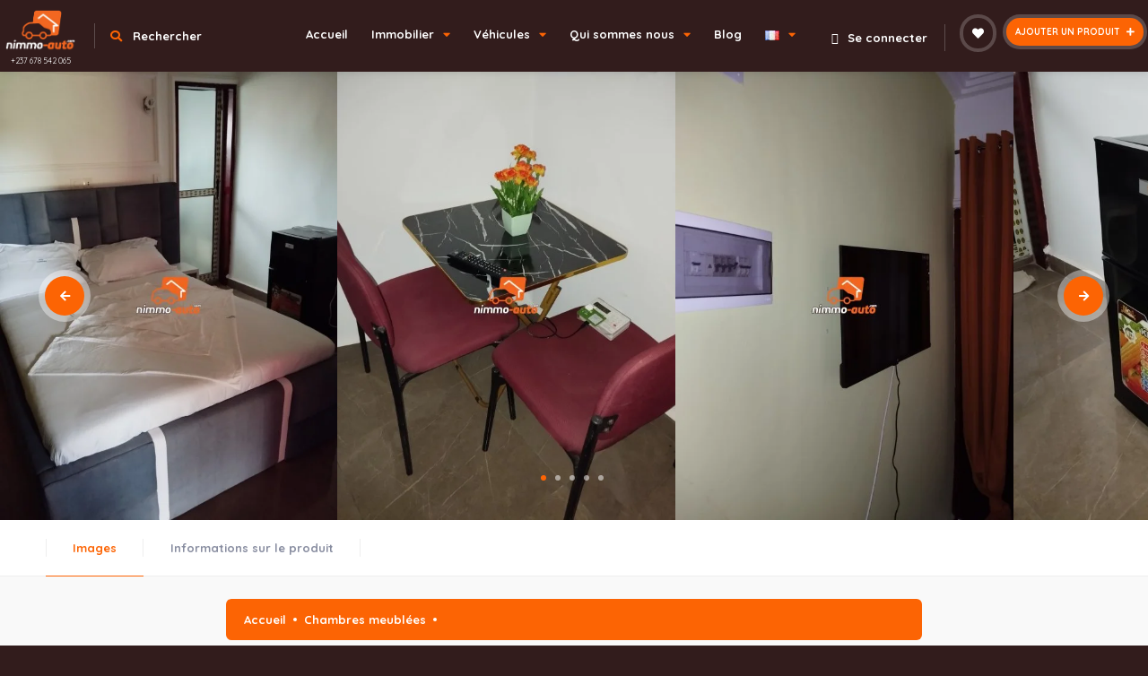

--- FILE ---
content_type: text/html; charset=UTF-8
request_url: https://nimmo-auto.com/fr/produit/view/3105
body_size: 7380
content:
<!DOCTYPE html>
<html>
    <head>
        <meta charset="UTF-8">
        <title>Magnifique Chambre meublée moins cher à louer à Odza auberge |
 Nimmo-auto</title>
        <meta name="viewport" content="width=device-width, initial-scale=1.0, minimum-scale=1.0, maximum-scale=1.0, user-scalable=no">
                <meta name="keywords" content="Location de voiture, Vente de voitures d'occasion, Réservation de voiture en ligne, Location d'appartements, Vente d'appartements et de studios, Location de chambres, Voitures de location à [Votre emplacement], Logements à [Votre emplacement], Locations de vacances, Hébergement de courte durée, salles de fêtes, fonds de commerce, bureau">
                        <meta name="description" content="Chez Nimmo-auto, nous vous proposons une gamme complète de services, de la location de voitures à la vente d'appartements, de studios et de chambres. Réservez en toute simplicité et découvrez nos offres de location de logements pour des séjours inoubliables. Profitez de la commodité et de la qualité de nos services à [Votre emplacement].">
                <link type="text/css" rel="stylesheet" href="/css/reset.css">
        <link type="text/css" rel="stylesheet" href="/css/plugins.css">
        <link type="text/css" rel="stylesheet" href="/css/style.css">
        <link type="text/css" rel="stylesheet" href="/css/color.css">
        <link type="text/css" rel="stylesheet" href="/css/all.min.css">
        <link type="text/css" rel="stylesheet" href="/css/fontawesome.min.css">
                <link type="text/css" rel="stylesheet" href="/css/custom.css">
        <link rel="shortcut icon" href="/images/favicon.png">

          <meta property="og:title" content="Magnifique Chambre meublée moins cher à louer à Odza auberge">
    <meta property="og:image" content="http://nimmo-auto.comhttps://nimmo-auto.com/content/cache/gallery/uploads/produit/NA-img_20240403_111140-6616b45f1c591.jpeg" />
  <meta property="og:image:secure" content="https://nimmo-auto.com/media/cache/resolve/gallery/fr/produit/view/uploads/produit/NA-img_20240403_111140-6616b45f1c591.jpeg" />
  <meta property="og:image:url" content="https://nimmo-auto.com/media/cache/resolve/gallery/fr/produit/view/uploads/produit/NA-img_20240403_111140-6616b45f1c591.jpeg" />
  <meta property="og:image:secure_url" content="https://nimmo-auto.com/media/cache/resolve/gallery/fr/produit/view/uploads/produit/NA-img_20240403_111140-6616b45f1c591.jpeg" />
          
        <!-- Google tag (gtag.js) -->
        <script async src="https://www.googletagmanager.com/gtag/js?id=AW-16766437533"></script>
        <script>
          window.dataLayer = window.dataLayer || [];
          function gtag(){dataLayer.push(arguments);}
          gtag('js', new Date());
        
          gtag('config', 'AW-16766437533');
        </script>
    </head>
    <body>

        
        <div class="loader-wrap">
            <div class="pin"></div>
            <div class="pulse"></div>
        </div>

        <div id="main">

          <header class="main-header dark-header fs-header sticky">
              <div class="header-inner">
                  <div class="logo-holder">
                      <a href="/fr"><img src="/images/logo_blanc.png" alt="Logo Nimmoauto"></a> <br>
                      <a href="tel:+237678542065" class="phone-logo">+237 678 542 065</a>
                  </div>
                  <div class="show-search-button"><a href="/fr/recherche"><i class="fa fa-search"></i> <span>Rechercher</span></a></div>
                  
                  <a href="/fr/produit/add" class="add-list top-button-add-list">Ajouter un produit <span><i class="fa fa-plus"></i></span></a>
                                    <a href="/fr/wishings" class="add-list top-button-add-list top-button-add-list-custom" title="Mes favoris"><i class="fa fa-heart"></i></a>
                                    <div class="show-reg-form"><a href="/fr/login" class="link-login"><i class="fa fa-sign-in"></i>Se connecter</a></div>
                                    <div class="nav-button-wrap color-bg">
                      <div class="nav-button">
                          <span></span><span></span><span></span>
                      </div>
                  </div>
                  <div class="nav-holder main-menu">
                      <nav>
                          <ul>
                              <li><a href="/fr" id="accueil">Accueil</a></li>
                                                                                                                                                                                                                                                                                                                                                                      <li><a href="/fr/categorie/parente/7" id="Immobilier">
                                                                                  Immobilier
                                                                              <i class="fa fa-caret-down caret-langue"></i>
                                      </a>
                                                                                <ul>
                                              <li class="visible-xs visible-sm cat-parent"><a href="/fr/categorie/parente/7">
                                                                                                    Immobilier
                                                                                              </a></li>
                                                                                                                                        <li><a href="/fr/categorie/2" id="Terrains à vendre">
                                                                                                  Terrains à vendre
                                                                                               <i class="fa fa-caret-down"></i> </a>
                                               <ul>
                                                                                                   <li><a href="/fr/categorie/20" id="Lotissements et immatriculations">
                                                                                                        Lotissements et immatriculations
                                                                                                        </a></li>
                                                                                                   <li><a href="/fr/categorie/54" id="Terrains d&#039;habitation">
                                                                                                        Terrains d&#039;habitation
                                                                                                        </a></li>
                                                                                                   <li><a href="/fr/categorie/55" id="Terrains commerciaux">
                                                                                                        Terrains commerciaux
                                                                                                        </a></li>
                                                                                                   <li><a href="/fr/categorie/70" id="Terrains agricoles">
                                                                                                        Terrains agricoles
                                                                                                        </a></li>
                                                                                              </ul>
                                              </li>
                                                                                                                                                                                      <li><a href="/fr/categorie/3" id="Maisons à vendre">
                                                                                                  Maisons à vendre
                                                                                               <i class="fa fa-caret-down"></i> </a>
                                               <ul>
                                                                                                   <li><a href="/fr/categorie/57" id="Villas">
                                                                                                        Villas
                                                                                                        </a></li>
                                                                                                   <li><a href="/fr/categorie/58" id="Duplex">
                                                                                                        Duplex
                                                                                                        </a></li>
                                                                                                   <li><a href="/fr/categorie/59" id="Immeubles/camps">
                                                                                                        Immeubles/camps
                                                                                                        </a></li>
                                                                                              </ul>
                                              </li>
                                                                                                                                                                                      <li><a href="/fr/categorie/13" id="Locations immobilières">
                                                                                                  Locations immobilières
                                                                                               <i class="fa fa-caret-down"></i> </a>
                                               <ul>
                                                                                                   <li><a href="/fr/categorie/23" id="Bureaux/Fonds de commerce">
                                                                                                        Bureaux/Fonds de commerce
                                                                                                        </a></li>
                                                                                                   <li><a href="/fr/categorie/46" id="Chambres">
                                                                                                        Chambres
                                                                                                        </a></li>
                                                                                                   <li><a href="/fr/categorie/47" id="Studios">
                                                                                                        Studios
                                                                                                        </a></li>
                                                                                                   <li><a href="/fr/categorie/48" id="Appartements 02 ch">
                                                                                                        Appartements 02 ch
                                                                                                        </a></li>
                                                                                                   <li><a href="/fr/categorie/49" id="Appartements 03 ch et +">
                                                                                                        Appartements 03 ch et +
                                                                                                        </a></li>
                                                                                                   <li><a href="/fr/categorie/69" id="Duplex et villas">
                                                                                                        Duplex et villas
                                                                                                        </a></li>
                                                                                              </ul>
                                              </li>
                                                                                                                                                                                      <li><a href="/fr/categorie/21" id="Locations Meublées">
                                                                                                  Locations Meublées
                                                                                               <i class="fa fa-caret-down"></i> </a>
                                               <ul>
                                                                                                   <li><a href="/fr/categorie/50" id="Chambres meublées">
                                                                                                        Chambres meublées
                                                                                                        </a></li>
                                                                                                   <li><a href="/fr/categorie/51" id="Studios meublés">
                                                                                                        Studios meublés
                                                                                                        </a></li>
                                                                                                   <li><a href="/fr/categorie/52" id="Appartements meublés">
                                                                                                        Appartements meublés
                                                                                                        </a></li>
                                                                                                   <li><a href="/fr/categorie/53" id="Villas/Duplex meublés">
                                                                                                        Villas/Duplex meublés
                                                                                                        </a></li>
                                                                                              </ul>
                                              </li>
                                                                                                                                                                                      <li><a href="/fr/categorie/22" id="Salles de fêtes">
                                                                                                  Salles de fêtes
                                                                                               <i class="fa fa-caret-down"></i> </a>
                                               <ul>
                                                                                                   <li><a href="/fr/categorie/75" id="Espaces plein air">
                                                                                                        Espaces plein air
                                                                                                        </a></li>
                                                                                                   <li><a href="/fr/categorie/76" id="Salles de cérémonie">
                                                                                                        Salles de cérémonie
                                                                                                        </a></li>
                                                                                              </ul>
                                              </li>
                                                                                                                                                                                      <li><a href="/fr/categorie/71" id="Terrains à louer">
                                                                                                  Terrains à louer
                                                                                               <i class="fa fa-caret-down"></i> </a>
                                               <ul>
                                                                                                   <li><a href="/fr/categorie/72" id="Terrains commerciaux">
                                                                                                        Terrains commerciaux
                                                                                                        </a></li>
                                                                                                   <li><a href="/fr/categorie/73" id="Terrains d&#039;habitation">
                                                                                                        Terrains d&#039;habitation
                                                                                                        </a></li>
                                                                                                   <li><a href="/fr/categorie/74" id="Terrains agricoles">
                                                                                                        Terrains agricoles
                                                                                                        </a></li>
                                                                                              </ul>
                                              </li>
                                                                                                                                    </ul>
                                                                            </li>
                                                                                                                                        <li><a href="/fr/categorie/parente/8" id="Véhicules">
                                                                                  Véhicules
                                                                              <i class="fa fa-caret-down caret-langue"></i>
                                      </a>
                                                                                <ul>
                                              <li class="visible-xs visible-sm cat-parent"><a href="/fr/categorie/parente/8">
                                                                                                    Véhicules
                                                                                              </a></li>
                                                                                                                                        <li><a href="/fr/categorie/5" id="Véhicules Cameroun à vendre">
                                                                                                  Véhicules Cameroun à vendre
                                                                                               <i class="fa fa-caret-down"></i> </a>
                                               <ul>
                                                                                                   <li><a href="/fr/categorie/66" id="SUV Cameroun">
                                                                                                        SUV Cameroun
                                                                                                        </a></li>
                                                                                                   <li><a href="/fr/categorie/67" id="Berlines Cameroun">
                                                                                                        Berlines Cameroun
                                                                                                        </a></li>
                                                                                                   <li><a href="/fr/categorie/68" id="Autres véhicules Cameroun">
                                                                                                        Autres véhicules Cameroun
                                                                                                        </a></li>
                                                                                              </ul>
                                              </li>
                                                                                                                                                                                      <li><a href="/fr/categorie/6" id="Véhicules Importés à vendre">
                                                                                                  Véhicules Importés à vendre
                                                                                               <i class="fa fa-caret-down"></i> </a>
                                               <ul>
                                                                                                   <li><a href="/fr/categorie/63" id="SUV importés">
                                                                                                        SUV importés
                                                                                                        </a></li>
                                                                                                   <li><a href="/fr/categorie/64" id="Berlines importées">
                                                                                                        Berlines importées
                                                                                                        </a></li>
                                                                                                   <li><a href="/fr/categorie/65" id="Autres véhicules importés">
                                                                                                        Autres véhicules importés
                                                                                                        </a></li>
                                                                                              </ul>
                                              </li>
                                                                                                                                                                                      <li><a href="/fr/categorie/19" id="Véhicules pour location">
                                                                                                  Véhicules pour location
                                                                                               <i class="fa fa-caret-down"></i> </a>
                                               <ul>
                                                                                                   <li><a href="/fr/categorie/18" id="Berlines">
                                                                                                        Berlines
                                                                                                        </a></li>
                                                                                                   <li><a href="/fr/categorie/60" id="SUV">
                                                                                                        SUV
                                                                                                        </a></li>
                                                                                                   <li><a href="/fr/categorie/61" id="Minibus/Bus">
                                                                                                        Minibus/Bus
                                                                                                        </a></li>
                                                                                                   <li><a href="/fr/categorie/62" id="Engins / Camions">
                                                                                                        Engins / Camions
                                                                                                        </a></li>
                                                                                              </ul>
                                              </li>
                                                                                                                                    </ul>
                                                                            </li>
                                                                                                                                                                                                                                                                                                                                                                                                                                                                                                                                                                                                                                                                                                                                                                                                                                                                                                                                                                                                                                                                                                                                                                                                                                                                                                                                                                                                                                                                                                                                                                                                                                                                                                                                                                                                                                                                                                                                                                                                                                                                                                                                                                                                                                                                                                                                                                                                                                                                                                                                                              <li><a href="#" id="quisommenous">Qui sommes nous <i class="fa fa-caret-down caret-langue"></i></a>
                                <ul>
                                  <li><a href="/fr/apropos">A propos</a></li>
                                  <li><a href="/fr/nosservices">Nos services</a></li>
                                  <li><a href="/fr/contact">Contact</a></li>
                                  <li><a href="/fr/avis/add">Votre avis compte</a></li>
                                </ul>
                              </li>
                                                            <li><a href="/fr/blog" id="blog">Blog</a>
                              <li><a href="#">
                                                                  <img src="/images/flag-francais.png" alt="Français">
                                                              <i class="fa fa-caret-down caret-langue"></i>
                              </a>
                              <ul>
                                  <li> <a href="
                                                                            /fr/produit/view/3105
                                                                        "><img src="/images/flag-francais.png" alt="Français"> FR</a>
                                  </li>
                                  <li>
                                    <a href="
                                                                            /en/produit/view/3105
                                                                        "><img src="/images/flag-english.png" alt="Anglais"> EN</a>
                                  </li>
                              </ul>
                              </li>
                          </ul>
                      </nav>
                  </div>
              </div>
          </header>

          <div id="wrapper">
              <div class="content">
                    <div class="list-single-carousel-wrap fl-wrap" id="sec1">
        <div class="fw-carousel fl-wrap full-height lightgallery">
                        <div class="slick-slide-item">
                <div class="box-item">
                    <img class="social-share__content" src="https://nimmo-auto.com/content/cache/gallery/uploads/produit/NA-img_20240403_111140-6616b45f1c591.jpeg"   alt="Magnifique Chambre meublée moins cher à louer à Odza auberge">
                    <a href="https://nimmo-auto.com/content/cache/gallery/uploads/produit/NA-img_20240403_111140-6616b45f1c591.jpeg" class="gal-link popup-image"><i class="fa fa-search"  ></i></a>
                </div>
            </div>
                                    <div class="slick-slide-item">
                <div class="box-item">
                    <img class="social-share__content" src="https://nimmo-auto.com/content/cache/gallery/uploads/produit/NA-img_20240403_111206-6616b45f1eec9.jpeg"   alt="Magnifique Chambre meublée moins cher à louer à Odza auberge">
                    <a href="https://nimmo-auto.com/content/cache/gallery/uploads/produit/NA-img_20240403_111206-6616b45f1eec9.jpeg" class="gal-link popup-image"><i class="fa fa-search"  ></i></a>
                </div>
            </div>
                                    <div class="slick-slide-item">
                <div class="box-item">
                    <img class="social-share__content" src="https://nimmo-auto.com/content/cache/gallery/uploads/produit/NA-img_20240403_111152-6616b45f213ca.jpeg"   alt="Magnifique Chambre meublée moins cher à louer à Odza auberge">
                    <a href="https://nimmo-auto.com/content/cache/gallery/uploads/produit/NA-img_20240403_111152-6616b45f213ca.jpeg" class="gal-link popup-image"><i class="fa fa-search"  ></i></a>
                </div>
            </div>
                                    <div class="slick-slide-item">
                <div class="box-item">
                    <img class="social-share__content" src="https://nimmo-auto.com/content/cache/gallery/uploads/produit/NA-img_20240403_111213-6616b45f23a09.jpeg"   alt="Magnifique Chambre meublée moins cher à louer à Odza auberge">
                    <a href="https://nimmo-auto.com/content/cache/gallery/uploads/produit/NA-img_20240403_111213-6616b45f23a09.jpeg" class="gal-link popup-image"><i class="fa fa-search"  ></i></a>
                </div>
            </div>
                                    <div class="slick-slide-item">
                <div class="box-item">
                    <img class="social-share__content" src="https://nimmo-auto.com/content/cache/gallery/uploads/produit/NA-img_20240403_111235-6616b45f25fba.jpeg"   alt="Magnifique Chambre meublée moins cher à louer à Odza auberge">
                    <a href="https://nimmo-auto.com/content/cache/gallery/uploads/produit/NA-img_20240403_111235-6616b45f25fba.jpeg" class="gal-link popup-image"><i class="fa fa-search"  ></i></a>
                </div>
            </div>
                    </div>
        <div class="swiper-button-prev sw-btn"><i class="fa fa-arrow-left"></i></div>
        <div class="swiper-button-next sw-btn"><i class="fa fa-arrow-right"></i></div>
    </div>

    <div class="scroll-nav-wrapper fl-wrap">
        <div class="container">
            <nav class="scroll-nav scroll-init">
                <ul>
                    <li><a class="act-scrlink" href="#sec1">Images</a></li>
                    <li><a href="#sec2">Informations sur le produit</a></li>
                </ul>
            </nav>
        </div>
    </div>

    <section class="gray-section no-top-padding">
        <div class="container">
            <div class="row">
                <div class="col-md-8 col-md-offset-2">

                    
                    
                    <div class="list-single-main-wrapper fl-wrap" id="sec2">
                        <div class="breadcrumbs gradient-bg  fl-wrap"><a href="/fr">Accueil</a><a href="#">
                                                      Chambres meublées
                                                    </a><span></span></div>
                        <div class="list-single-header list-single-header-inside fl-wrap">
                            <div class="container">
                                <div class="list-single-header-item">
                                    <div class="row">
                                        <div class="col-md-8">
                                            <div class="list-single-header-item-opt fl-wrap">
                                                <div class="list-single-header-cat fl-wrap">
                                                    <a href="#">
                                                                                                              Chambres meublées
                                                                                                          </a>
                                                </div>
                                            </div>
                                            <h2>Magnifique Chambre meublée moins cher à louer à Odza auberge</h2>
                                            <span class="section-separator"></span>
                                            <div class="listing-rating card-popup-rainingvis" >
                                                <span><i class="fa fa-map-marker" aria-hidden="true"></i>
                                                                                                                                                                                                                                                                    Odza, 
                                                                                                                                                                                                                                                                                                                Yaoundé, Centre
                                                                                                </span>
                                            </div>
                                            <div class="list-post-counter single-list-post-counter mb-20"><span>1</span> en stock/m2</div>
                                            <div class="clearfix"></div>
                                            <div>
                                                                                                                                                                                            </div>
                                            <div class="d-flex border-top option-product option-product-detail">
                                                                                                                                                        <small class="flex-fill border-end py-2"><i class="fa fa-bed text-primary me-2"></i> &nbsp; 1</small>
                                                    <small class="flex-fill border-end py-2"><i class="fa fa-ruler-combined text-primary me-2"></i> &nbsp; 1 m<sup>2</sup></small>
                                                    <small class="flex-fill py-2"><i class="fa fa-bath text-primary me-2"></i> &nbsp; 1</small>
                                                                                                                                                                                                </div>
                                        </div>
                                        <div class="col-md-4">
                                            <div class="fl-wrap list-single-header-column">
                                                                                                                                                <span class="viewed-counter"><i class="fa fa-eye"></i> 1245 </span>
                                                <a class="custom-scroll-link" href="#"><i class="fa fa-hand-o-right"></i> 12 000 XAF</a> 
                                                <a href="#" id="p3105" class="like-product like-product-view-page " title="Ajouter à mes favoris"><i class="fa fa-heart"></i></a>
                                                <div class="share-holder hid-share">
                                                                                                                                                            <a href="/fr/reserver/acheter/3105" class="btn-action">
                                                                                                        Réserver 
                                                                                                        </a>
                                                                                                    </div>
                                                                                                <div class="share-holder hid-share">
                                                    <div class="showshare"><span>Partager </span><i class="fa fa-share"></i></div>
                                                    <div class="share-container  isShare"></div>
                                                </div>
                                            </div>
                                        </div>
                                    </div>
                                </div>
                            </div>
                        </div>
                        <div class="list-single-main-item fl-wrap">
                            <div class="list-single-main-item-title fl-wrap">
                                <h3>Description </h3>
                            </div>
                            <p>Chambre meublée à louer à Odza petit marché. Possible également d&#039;entrer par auberge bleue. Climatisée, avec table et chaises+ réfrigérateur mais pas de cuisine à 12000fcfa/nuitée</p>
                        </div>
                    </div>
                </div>
            </div>
        </div>
    </section>

    <div class="limit-box fl-wrap"></div>

              </div>
          </div>

          <footer class="main-footer dark-footer  ">
              <div class="container">
                  <div class="row">
                      <div class="col-md-3">
                          <div class="footer-widget fl-wrap">
                                                            <h3>Bureaux et Représentation </h3>
                              <div>
                                <ul class="footer-contacts">
                                    <li> <span><i class="fa fa-map-marker"></i> Bureaux :</span><a href="#">1771 Derrière usine Bastos face WWF, Yaoundé - Cameroun</a> <br> <a href="#">Carrefour idéal Akwa, Douala - Cameroun</a></li>
                                    <li> <span><i class="fa fa-map-marker"></i> Représentation :</span><a href="#">Avenue des Banques, Garoua - Cameroun</a> <br> <a href="#">Quartier Administratif, Bafoussam - Cameroun</a> <br> <a href="#">Carrefour de la poste - Welcom hotel building, Kribi - Cameroun</a>
                                    <br> <a href="#">B.Nash opposite Faculty of Health Science University of Buea, Buea - Cameroun</a></li>
                                </ul>
                                <div class="clearfix"></div>
                              </div>
                          </div>
                      </div>
                      <div class="col-md-3">
                          <div class="footer-widget fl-wrap">
                              <h3>Liens rapides</h3>
                              <div class="footer-widget">
                                  <div class="footer-menu">
                                      <ul>
                                          <li><a href="/fr/apropos">A propos</a></li>
                                          <li><a href="/fr/contact">Contact</a></li>
                                          <li><a href="/fr/politiquedeconfidentialite">Politique de confidentialité</a></li>
                                          <li><a href="/fr/conditionsgeneralesdutilisation">Conditions générales d&#039;utilisation</a></li>
                                      </ul>
                                  </div>
                              </div>
                          </div>
                      </div>
                      <div class="col-md-3">
                          <div class="footer-widget fl-wrap">
                              <h3>Adresse</h3>
                              <div>
                                <ul class="footer-contacts">
                                    <li><span><i class="fa fa-envelope"></i> Email :</span><a href="mail:contact@nimmo-auto.com">contact@nimmo-auto.com</a></li>
                                    <li><span><i class="fa fa-phone"></i> Téléphone 1 :</span><a href="tel:+237678542065">+237 678 542 065</a></li>
                                    <li><span><i class="fa fa-phone"></i> Téléphone 2 :</span><a href="tel:+237658763155">+237 658 763 155</a></li>
                                                                    </ul>
                                <div class="clearfix"></div>
                              </div>
                          </div>
                      </div>
                      <div class="col-md-3">
                          <div class="footer-widget fl-wrap">
                              <h3>Souscrire à la Newsletter</h3>
                              <div class="subscribe-widget">
                                  <p>Vous souhaitez être informé lorsque nous mettons en ligne de nouvelles offres ou lors des mises à jour sur notre plateforme? Faites-vous enregistrer et nous vous enverrons les notifications sur votre Boîte Email.</p>
                                  <div class="">
                                      <form id="">
                                          <input class="enteremail" name="email" id="email-newsletter" placeholder="Email" type="text">
                                          <a href="#" id="subscribe-button" class="subscribe-button"><i class="fa fa-rss"></i> Souscrire</a>
                                          <label for="subscribe-email" class="subscribe-message"></label>
                                      </form>
                                  </div>
                              </div>
                          </div>
                      </div>
                  </div>
              </div>
              <div class="sub-footer fl-wrap">
                  <div class="container">
                      <div class="row">
                          <div class="col-md-4">
                              <div class="about-widget">
                                  <img src="/images/logo_blanc.png" alt="Logo Nimmoauto">
                              </div>
                          </div>
                          <div class="col-md-4">
                              <div class="copyright"> &#169; Nimmoauto 2025. Tous droits réservés.</div>
                              <div class="copyright"> Powered by <a href="http://caxa-tech.com/" target="_blank" style="color: #fc6404"> CAXA Technologie </a> </div>
                          </div>
                          <div class="col-md-4">
                              <div class="footer-social">
                                  <ul>
                                      <li><a href="https://www.facebook.com/Nimmo-auto-102426465235732/" target="_blank"><i class="fab fa-facebook"></i></a></li>
                                      <li><a href="https://www.instagram.com/nimmoauto/" target="_blank"><i class="fab fa-instagram"></i></a></li>
                                      <li><a href="https://www.linkedin.com/company/nimmo-auto" target="_blank"><i class="fab fa-linkedin"></i></a></li>
                                      <li><a href="https://wa.me/237678542065" target="_blank" ><i class="fab fa-whatsapp"></i></a></li>
                                      <li><a href="https://x.com/NimmoAuto?t=IJQh8rJ2FDW1GKbSyl7F1g&s=09" target="_blank"><i class="fab fa-twitter"></i></a></li>
                                      <li><a href="https://www.tiktok.com/@nimmoauto?_t=8Zq3XRbwFj3&_r=1" target="_blank"><i class="fab fa-tiktok"></i></a></li>
                                      <li><a href="https://t.me/Nimmoauto" target="_blank" ><i class="fab fa-telegram"></i></a></li>
                                      <li><a href="https://youtube.com/@nimmoauto8251?si=EAI-ZqtWIXv31TuN" target="_blank"><i class="fab fa-youtube"></i></a></li>
                                  </ul>
                              </div>
                          </div>
                      </div>
                  </div>
              </div>
          </footer>

          <a class="to-top"><i class="fa fa-angle-up"></i></a>
        </div>

        <script type="text/javascript" src="/js/jquery.min.js"></script>
        <script type="text/javascript" src="/js/plugins.js"></script>
        <script type="text/javascript" src="/js/scripts.js"></script>
        <script type="text/javascript" src="/js/notify.js"></script>
                <!-- Global site tag (gtag.js) - Google Analytics -->
        <script async src="https://www.googletagmanager.com/gtag/js?id=G-ZSXB3KJBSE"></script>
        <script>
          window.dataLayer = window.dataLayer || [];
          function gtag(){dataLayer.push(arguments);}
          gtag('js', new Date());
        
          gtag('config', 'G-ZSXB3KJBSE');
        </script>

        <script type="text/javascript">
            $(document).ready(function() {
                var $bt = $('#subscribe-button');
                $bt.click(function(e) {
                    var data = {};
                    data['email'] = $('#email-newsletter').val();
                    $.ajax({
                        url : '/newsletter',
                        type: 'GET',
                        data : data,
                        success: function(response) {
                            $('#email-newsletter').val('');
                            $.notify("Effectué avec succès", "success");
                        },
                        error: function(data){
                            $.notify("Une erreur a été produite", "error");
                        }
                    });
                    e.preventDefault();
                    return false;
                });
            });
        </script>

            <script type="text/javascript" src="/js/map_infobox.js"></script>
    <script type="text/javascript" src="/js/markerclusterer.js"></script>
    <script type="text/javascript" src="/js/maps.js"></script>
    <script>
        // document.getElementById('apropos').className += ' act-link';
    </script>
    <script type="text/javascript">
        $(document).ready(function() {
            $('.like-product').each(function() {
                $(this).click(function(e) {
                                            window.location.href = '/fr/login';
                                        e.preventDefault();
                    return false;
                });
            });

        });
    </script>
    </body>
</html>


--- FILE ---
content_type: text/html; charset=UTF-8
request_url: https://nimmo-auto.com/fr/produit/view/3105?callback=jQuery2200053549137082564036_1769102151106&count=6&_=1769102151107
body_size: 7389
content:
<!DOCTYPE html>
<html>
    <head>
        <meta charset="UTF-8">
        <title>Magnifique Chambre meublée moins cher à louer à Odza auberge |
 Nimmo-auto</title>
        <meta name="viewport" content="width=device-width, initial-scale=1.0, minimum-scale=1.0, maximum-scale=1.0, user-scalable=no">
                <meta name="keywords" content="Location de voiture, Vente de voitures d'occasion, Réservation de voiture en ligne, Location d'appartements, Vente d'appartements et de studios, Location de chambres, Voitures de location à [Votre emplacement], Logements à [Votre emplacement], Locations de vacances, Hébergement de courte durée, salles de fêtes, fonds de commerce, bureau">
                        <meta name="description" content="Chez Nimmo-auto, nous vous proposons une gamme complète de services, de la location de voitures à la vente d'appartements, de studios et de chambres. Réservez en toute simplicité et découvrez nos offres de location de logements pour des séjours inoubliables. Profitez de la commodité et de la qualité de nos services à [Votre emplacement].">
                <link type="text/css" rel="stylesheet" href="/css/reset.css">
        <link type="text/css" rel="stylesheet" href="/css/plugins.css">
        <link type="text/css" rel="stylesheet" href="/css/style.css">
        <link type="text/css" rel="stylesheet" href="/css/color.css">
        <link type="text/css" rel="stylesheet" href="/css/all.min.css">
        <link type="text/css" rel="stylesheet" href="/css/fontawesome.min.css">
                <link type="text/css" rel="stylesheet" href="/css/custom.css">
        <link rel="shortcut icon" href="/images/favicon.png">

          <meta property="og:title" content="Magnifique Chambre meublée moins cher à louer à Odza auberge">
    <meta property="og:image" content="http://nimmo-auto.comhttps://nimmo-auto.com/content/cache/gallery/uploads/produit/NA-img_20240403_111140-6616b45f1c591.jpeg" />
  <meta property="og:image:secure" content="https://nimmo-auto.com/media/cache/resolve/gallery/fr/produit/view/uploads/produit/NA-img_20240403_111140-6616b45f1c591.jpeg" />
  <meta property="og:image:url" content="https://nimmo-auto.com/media/cache/resolve/gallery/fr/produit/view/uploads/produit/NA-img_20240403_111140-6616b45f1c591.jpeg" />
  <meta property="og:image:secure_url" content="https://nimmo-auto.com/media/cache/resolve/gallery/fr/produit/view/uploads/produit/NA-img_20240403_111140-6616b45f1c591.jpeg" />
          
        <!-- Google tag (gtag.js) -->
        <script async src="https://www.googletagmanager.com/gtag/js?id=AW-16766437533"></script>
        <script>
          window.dataLayer = window.dataLayer || [];
          function gtag(){dataLayer.push(arguments);}
          gtag('js', new Date());
        
          gtag('config', 'AW-16766437533');
        </script>
    </head>
    <body>

        
        <div class="loader-wrap">
            <div class="pin"></div>
            <div class="pulse"></div>
        </div>

        <div id="main">

          <header class="main-header dark-header fs-header sticky">
              <div class="header-inner">
                  <div class="logo-holder">
                      <a href="/fr"><img src="/images/logo_blanc.png" alt="Logo Nimmoauto"></a> <br>
                      <a href="tel:+237678542065" class="phone-logo">+237 678 542 065</a>
                  </div>
                  <div class="show-search-button"><a href="/fr/recherche"><i class="fa fa-search"></i> <span>Rechercher</span></a></div>
                  
                  <a href="/fr/produit/add" class="add-list top-button-add-list">Ajouter un produit <span><i class="fa fa-plus"></i></span></a>
                                    <a href="/fr/wishings" class="add-list top-button-add-list top-button-add-list-custom" title="Mes favoris"><i class="fa fa-heart"></i></a>
                                    <div class="show-reg-form"><a href="/fr/login" class="link-login"><i class="fa fa-sign-in"></i>Se connecter</a></div>
                                    <div class="nav-button-wrap color-bg">
                      <div class="nav-button">
                          <span></span><span></span><span></span>
                      </div>
                  </div>
                  <div class="nav-holder main-menu">
                      <nav>
                          <ul>
                              <li><a href="/fr" id="accueil">Accueil</a></li>
                                                                                                                                                                                                                                                                                                                                                                      <li><a href="/fr/categorie/parente/7" id="Immobilier">
                                                                                  Immobilier
                                                                              <i class="fa fa-caret-down caret-langue"></i>
                                      </a>
                                                                                <ul>
                                              <li class="visible-xs visible-sm cat-parent"><a href="/fr/categorie/parente/7">
                                                                                                    Immobilier
                                                                                              </a></li>
                                                                                                                                        <li><a href="/fr/categorie/2" id="Terrains à vendre">
                                                                                                  Terrains à vendre
                                                                                               <i class="fa fa-caret-down"></i> </a>
                                               <ul>
                                                                                                   <li><a href="/fr/categorie/20" id="Lotissements et immatriculations">
                                                                                                        Lotissements et immatriculations
                                                                                                        </a></li>
                                                                                                   <li><a href="/fr/categorie/54" id="Terrains d&#039;habitation">
                                                                                                        Terrains d&#039;habitation
                                                                                                        </a></li>
                                                                                                   <li><a href="/fr/categorie/55" id="Terrains commerciaux">
                                                                                                        Terrains commerciaux
                                                                                                        </a></li>
                                                                                                   <li><a href="/fr/categorie/70" id="Terrains agricoles">
                                                                                                        Terrains agricoles
                                                                                                        </a></li>
                                                                                              </ul>
                                              </li>
                                                                                                                                                                                      <li><a href="/fr/categorie/3" id="Maisons à vendre">
                                                                                                  Maisons à vendre
                                                                                               <i class="fa fa-caret-down"></i> </a>
                                               <ul>
                                                                                                   <li><a href="/fr/categorie/57" id="Villas">
                                                                                                        Villas
                                                                                                        </a></li>
                                                                                                   <li><a href="/fr/categorie/58" id="Duplex">
                                                                                                        Duplex
                                                                                                        </a></li>
                                                                                                   <li><a href="/fr/categorie/59" id="Immeubles/camps">
                                                                                                        Immeubles/camps
                                                                                                        </a></li>
                                                                                              </ul>
                                              </li>
                                                                                                                                                                                      <li><a href="/fr/categorie/13" id="Locations immobilières">
                                                                                                  Locations immobilières
                                                                                               <i class="fa fa-caret-down"></i> </a>
                                               <ul>
                                                                                                   <li><a href="/fr/categorie/23" id="Bureaux/Fonds de commerce">
                                                                                                        Bureaux/Fonds de commerce
                                                                                                        </a></li>
                                                                                                   <li><a href="/fr/categorie/46" id="Chambres">
                                                                                                        Chambres
                                                                                                        </a></li>
                                                                                                   <li><a href="/fr/categorie/47" id="Studios">
                                                                                                        Studios
                                                                                                        </a></li>
                                                                                                   <li><a href="/fr/categorie/48" id="Appartements 02 ch">
                                                                                                        Appartements 02 ch
                                                                                                        </a></li>
                                                                                                   <li><a href="/fr/categorie/49" id="Appartements 03 ch et +">
                                                                                                        Appartements 03 ch et +
                                                                                                        </a></li>
                                                                                                   <li><a href="/fr/categorie/69" id="Duplex et villas">
                                                                                                        Duplex et villas
                                                                                                        </a></li>
                                                                                              </ul>
                                              </li>
                                                                                                                                                                                      <li><a href="/fr/categorie/21" id="Locations Meublées">
                                                                                                  Locations Meublées
                                                                                               <i class="fa fa-caret-down"></i> </a>
                                               <ul>
                                                                                                   <li><a href="/fr/categorie/50" id="Chambres meublées">
                                                                                                        Chambres meublées
                                                                                                        </a></li>
                                                                                                   <li><a href="/fr/categorie/51" id="Studios meublés">
                                                                                                        Studios meublés
                                                                                                        </a></li>
                                                                                                   <li><a href="/fr/categorie/52" id="Appartements meublés">
                                                                                                        Appartements meublés
                                                                                                        </a></li>
                                                                                                   <li><a href="/fr/categorie/53" id="Villas/Duplex meublés">
                                                                                                        Villas/Duplex meublés
                                                                                                        </a></li>
                                                                                              </ul>
                                              </li>
                                                                                                                                                                                      <li><a href="/fr/categorie/22" id="Salles de fêtes">
                                                                                                  Salles de fêtes
                                                                                               <i class="fa fa-caret-down"></i> </a>
                                               <ul>
                                                                                                   <li><a href="/fr/categorie/75" id="Espaces plein air">
                                                                                                        Espaces plein air
                                                                                                        </a></li>
                                                                                                   <li><a href="/fr/categorie/76" id="Salles de cérémonie">
                                                                                                        Salles de cérémonie
                                                                                                        </a></li>
                                                                                              </ul>
                                              </li>
                                                                                                                                                                                      <li><a href="/fr/categorie/71" id="Terrains à louer">
                                                                                                  Terrains à louer
                                                                                               <i class="fa fa-caret-down"></i> </a>
                                               <ul>
                                                                                                   <li><a href="/fr/categorie/72" id="Terrains commerciaux">
                                                                                                        Terrains commerciaux
                                                                                                        </a></li>
                                                                                                   <li><a href="/fr/categorie/73" id="Terrains d&#039;habitation">
                                                                                                        Terrains d&#039;habitation
                                                                                                        </a></li>
                                                                                                   <li><a href="/fr/categorie/74" id="Terrains agricoles">
                                                                                                        Terrains agricoles
                                                                                                        </a></li>
                                                                                              </ul>
                                              </li>
                                                                                                                                    </ul>
                                                                            </li>
                                                                                                                                        <li><a href="/fr/categorie/parente/8" id="Véhicules">
                                                                                  Véhicules
                                                                              <i class="fa fa-caret-down caret-langue"></i>
                                      </a>
                                                                                <ul>
                                              <li class="visible-xs visible-sm cat-parent"><a href="/fr/categorie/parente/8">
                                                                                                    Véhicules
                                                                                              </a></li>
                                                                                                                                        <li><a href="/fr/categorie/5" id="Véhicules Cameroun à vendre">
                                                                                                  Véhicules Cameroun à vendre
                                                                                               <i class="fa fa-caret-down"></i> </a>
                                               <ul>
                                                                                                   <li><a href="/fr/categorie/66" id="SUV Cameroun">
                                                                                                        SUV Cameroun
                                                                                                        </a></li>
                                                                                                   <li><a href="/fr/categorie/67" id="Berlines Cameroun">
                                                                                                        Berlines Cameroun
                                                                                                        </a></li>
                                                                                                   <li><a href="/fr/categorie/68" id="Autres véhicules Cameroun">
                                                                                                        Autres véhicules Cameroun
                                                                                                        </a></li>
                                                                                              </ul>
                                              </li>
                                                                                                                                                                                      <li><a href="/fr/categorie/6" id="Véhicules Importés à vendre">
                                                                                                  Véhicules Importés à vendre
                                                                                               <i class="fa fa-caret-down"></i> </a>
                                               <ul>
                                                                                                   <li><a href="/fr/categorie/63" id="SUV importés">
                                                                                                        SUV importés
                                                                                                        </a></li>
                                                                                                   <li><a href="/fr/categorie/64" id="Berlines importées">
                                                                                                        Berlines importées
                                                                                                        </a></li>
                                                                                                   <li><a href="/fr/categorie/65" id="Autres véhicules importés">
                                                                                                        Autres véhicules importés
                                                                                                        </a></li>
                                                                                              </ul>
                                              </li>
                                                                                                                                                                                      <li><a href="/fr/categorie/19" id="Véhicules pour location">
                                                                                                  Véhicules pour location
                                                                                               <i class="fa fa-caret-down"></i> </a>
                                               <ul>
                                                                                                   <li><a href="/fr/categorie/18" id="Berlines">
                                                                                                        Berlines
                                                                                                        </a></li>
                                                                                                   <li><a href="/fr/categorie/60" id="SUV">
                                                                                                        SUV
                                                                                                        </a></li>
                                                                                                   <li><a href="/fr/categorie/61" id="Minibus/Bus">
                                                                                                        Minibus/Bus
                                                                                                        </a></li>
                                                                                                   <li><a href="/fr/categorie/62" id="Engins / Camions">
                                                                                                        Engins / Camions
                                                                                                        </a></li>
                                                                                              </ul>
                                              </li>
                                                                                                                                    </ul>
                                                                            </li>
                                                                                                                                                                                                                                                                                                                                                                                                                                                                                                                                                                                                                                                                                                                                                                                                                                                                                                                                                                                                                                                                                                                                                                                                                                                                                                                                                                                                                                                                                                                                                                                                                                                                                                                                                                                                                                                                                                                                                                                                                                                                                                                                                                                                                                                                                                                                                                                                                                                                                                                                                              <li><a href="#" id="quisommenous">Qui sommes nous <i class="fa fa-caret-down caret-langue"></i></a>
                                <ul>
                                  <li><a href="/fr/apropos">A propos</a></li>
                                  <li><a href="/fr/nosservices">Nos services</a></li>
                                  <li><a href="/fr/contact">Contact</a></li>
                                  <li><a href="/fr/avis/add">Votre avis compte</a></li>
                                </ul>
                              </li>
                                                            <li><a href="/fr/blog" id="blog">Blog</a>
                              <li><a href="#">
                                                                  <img src="/images/flag-francais.png" alt="Français">
                                                              <i class="fa fa-caret-down caret-langue"></i>
                              </a>
                              <ul>
                                  <li> <a href="
                                                                            /fr/produit/view/3105
                                                                        "><img src="/images/flag-francais.png" alt="Français"> FR</a>
                                  </li>
                                  <li>
                                    <a href="
                                                                            /en/produit/view/3105
                                                                        "><img src="/images/flag-english.png" alt="Anglais"> EN</a>
                                  </li>
                              </ul>
                              </li>
                          </ul>
                      </nav>
                  </div>
              </div>
          </header>

          <div id="wrapper">
              <div class="content">
                    <div class="list-single-carousel-wrap fl-wrap" id="sec1">
        <div class="fw-carousel fl-wrap full-height lightgallery">
                        <div class="slick-slide-item">
                <div class="box-item">
                    <img class="social-share__content" src="https://nimmo-auto.com/content/cache/gallery/uploads/produit/NA-img_20240403_111140-6616b45f1c591.jpeg"   alt="Magnifique Chambre meublée moins cher à louer à Odza auberge">
                    <a href="https://nimmo-auto.com/content/cache/gallery/uploads/produit/NA-img_20240403_111140-6616b45f1c591.jpeg" class="gal-link popup-image"><i class="fa fa-search"  ></i></a>
                </div>
            </div>
                                    <div class="slick-slide-item">
                <div class="box-item">
                    <img class="social-share__content" src="https://nimmo-auto.com/content/cache/gallery/uploads/produit/NA-img_20240403_111206-6616b45f1eec9.jpeg"   alt="Magnifique Chambre meublée moins cher à louer à Odza auberge">
                    <a href="https://nimmo-auto.com/content/cache/gallery/uploads/produit/NA-img_20240403_111206-6616b45f1eec9.jpeg" class="gal-link popup-image"><i class="fa fa-search"  ></i></a>
                </div>
            </div>
                                    <div class="slick-slide-item">
                <div class="box-item">
                    <img class="social-share__content" src="https://nimmo-auto.com/content/cache/gallery/uploads/produit/NA-img_20240403_111152-6616b45f213ca.jpeg"   alt="Magnifique Chambre meublée moins cher à louer à Odza auberge">
                    <a href="https://nimmo-auto.com/content/cache/gallery/uploads/produit/NA-img_20240403_111152-6616b45f213ca.jpeg" class="gal-link popup-image"><i class="fa fa-search"  ></i></a>
                </div>
            </div>
                                    <div class="slick-slide-item">
                <div class="box-item">
                    <img class="social-share__content" src="https://nimmo-auto.com/content/cache/gallery/uploads/produit/NA-img_20240403_111213-6616b45f23a09.jpeg"   alt="Magnifique Chambre meublée moins cher à louer à Odza auberge">
                    <a href="https://nimmo-auto.com/content/cache/gallery/uploads/produit/NA-img_20240403_111213-6616b45f23a09.jpeg" class="gal-link popup-image"><i class="fa fa-search"  ></i></a>
                </div>
            </div>
                                    <div class="slick-slide-item">
                <div class="box-item">
                    <img class="social-share__content" src="https://nimmo-auto.com/content/cache/gallery/uploads/produit/NA-img_20240403_111235-6616b45f25fba.jpeg"   alt="Magnifique Chambre meublée moins cher à louer à Odza auberge">
                    <a href="https://nimmo-auto.com/content/cache/gallery/uploads/produit/NA-img_20240403_111235-6616b45f25fba.jpeg" class="gal-link popup-image"><i class="fa fa-search"  ></i></a>
                </div>
            </div>
                    </div>
        <div class="swiper-button-prev sw-btn"><i class="fa fa-arrow-left"></i></div>
        <div class="swiper-button-next sw-btn"><i class="fa fa-arrow-right"></i></div>
    </div>

    <div class="scroll-nav-wrapper fl-wrap">
        <div class="container">
            <nav class="scroll-nav scroll-init">
                <ul>
                    <li><a class="act-scrlink" href="#sec1">Images</a></li>
                    <li><a href="#sec2">Informations sur le produit</a></li>
                </ul>
            </nav>
        </div>
    </div>

    <section class="gray-section no-top-padding">
        <div class="container">
            <div class="row">
                <div class="col-md-8 col-md-offset-2">

                    
                    
                    <div class="list-single-main-wrapper fl-wrap" id="sec2">
                        <div class="breadcrumbs gradient-bg  fl-wrap"><a href="/fr">Accueil</a><a href="#">
                                                      Chambres meublées
                                                    </a><span></span></div>
                        <div class="list-single-header list-single-header-inside fl-wrap">
                            <div class="container">
                                <div class="list-single-header-item">
                                    <div class="row">
                                        <div class="col-md-8">
                                            <div class="list-single-header-item-opt fl-wrap">
                                                <div class="list-single-header-cat fl-wrap">
                                                    <a href="#">
                                                                                                              Chambres meublées
                                                                                                          </a>
                                                </div>
                                            </div>
                                            <h2>Magnifique Chambre meublée moins cher à louer à Odza auberge</h2>
                                            <span class="section-separator"></span>
                                            <div class="listing-rating card-popup-rainingvis" >
                                                <span><i class="fa fa-map-marker" aria-hidden="true"></i>
                                                                                                                                                                                                                                                                    Odza, 
                                                                                                                                                                                                                                                                                                                Yaoundé, Centre
                                                                                                </span>
                                            </div>
                                            <div class="list-post-counter single-list-post-counter mb-20"><span>1</span> en stock/m2</div>
                                            <div class="clearfix"></div>
                                            <div>
                                                                                                                                                                                            </div>
                                            <div class="d-flex border-top option-product option-product-detail">
                                                                                                                                                        <small class="flex-fill border-end py-2"><i class="fa fa-bed text-primary me-2"></i> &nbsp; 1</small>
                                                    <small class="flex-fill border-end py-2"><i class="fa fa-ruler-combined text-primary me-2"></i> &nbsp; 1 m<sup>2</sup></small>
                                                    <small class="flex-fill py-2"><i class="fa fa-bath text-primary me-2"></i> &nbsp; 1</small>
                                                                                                                                                                                                </div>
                                        </div>
                                        <div class="col-md-4">
                                            <div class="fl-wrap list-single-header-column">
                                                                                                                                                <span class="viewed-counter"><i class="fa fa-eye"></i> 1246 </span>
                                                <a class="custom-scroll-link" href="#"><i class="fa fa-hand-o-right"></i> 12 000 XAF</a> 
                                                <a href="#" id="p3105" class="like-product like-product-view-page " title="Ajouter à mes favoris"><i class="fa fa-heart"></i></a>
                                                <div class="share-holder hid-share">
                                                                                                                                                            <a href="/fr/reserver/acheter/3105" class="btn-action">
                                                                                                        Réserver 
                                                                                                        </a>
                                                                                                    </div>
                                                                                                <div class="share-holder hid-share">
                                                    <div class="showshare"><span>Partager </span><i class="fa fa-share"></i></div>
                                                    <div class="share-container  isShare"></div>
                                                </div>
                                            </div>
                                        </div>
                                    </div>
                                </div>
                            </div>
                        </div>
                        <div class="list-single-main-item fl-wrap">
                            <div class="list-single-main-item-title fl-wrap">
                                <h3>Description </h3>
                            </div>
                            <p>Chambre meublée à louer à Odza petit marché. Possible également d&#039;entrer par auberge bleue. Climatisée, avec table et chaises+ réfrigérateur mais pas de cuisine à 12000fcfa/nuitée</p>
                        </div>
                    </div>
                </div>
            </div>
        </div>
    </section>

    <div class="limit-box fl-wrap"></div>

              </div>
          </div>

          <footer class="main-footer dark-footer  ">
              <div class="container">
                  <div class="row">
                      <div class="col-md-3">
                          <div class="footer-widget fl-wrap">
                                                            <h3>Bureaux et Représentation </h3>
                              <div>
                                <ul class="footer-contacts">
                                    <li> <span><i class="fa fa-map-marker"></i> Bureaux :</span><a href="#">1771 Derrière usine Bastos face WWF, Yaoundé - Cameroun</a> <br> <a href="#">Carrefour idéal Akwa, Douala - Cameroun</a></li>
                                    <li> <span><i class="fa fa-map-marker"></i> Représentation :</span><a href="#">Avenue des Banques, Garoua - Cameroun</a> <br> <a href="#">Quartier Administratif, Bafoussam - Cameroun</a> <br> <a href="#">Carrefour de la poste - Welcom hotel building, Kribi - Cameroun</a>
                                    <br> <a href="#">B.Nash opposite Faculty of Health Science University of Buea, Buea - Cameroun</a></li>
                                </ul>
                                <div class="clearfix"></div>
                              </div>
                          </div>
                      </div>
                      <div class="col-md-3">
                          <div class="footer-widget fl-wrap">
                              <h3>Liens rapides</h3>
                              <div class="footer-widget">
                                  <div class="footer-menu">
                                      <ul>
                                          <li><a href="/fr/apropos">A propos</a></li>
                                          <li><a href="/fr/contact">Contact</a></li>
                                          <li><a href="/fr/politiquedeconfidentialite">Politique de confidentialité</a></li>
                                          <li><a href="/fr/conditionsgeneralesdutilisation">Conditions générales d&#039;utilisation</a></li>
                                      </ul>
                                  </div>
                              </div>
                          </div>
                      </div>
                      <div class="col-md-3">
                          <div class="footer-widget fl-wrap">
                              <h3>Adresse</h3>
                              <div>
                                <ul class="footer-contacts">
                                    <li><span><i class="fa fa-envelope"></i> Email :</span><a href="mail:contact@nimmo-auto.com">contact@nimmo-auto.com</a></li>
                                    <li><span><i class="fa fa-phone"></i> Téléphone 1 :</span><a href="tel:+237678542065">+237 678 542 065</a></li>
                                    <li><span><i class="fa fa-phone"></i> Téléphone 2 :</span><a href="tel:+237658763155">+237 658 763 155</a></li>
                                                                    </ul>
                                <div class="clearfix"></div>
                              </div>
                          </div>
                      </div>
                      <div class="col-md-3">
                          <div class="footer-widget fl-wrap">
                              <h3>Souscrire à la Newsletter</h3>
                              <div class="subscribe-widget">
                                  <p>Vous souhaitez être informé lorsque nous mettons en ligne de nouvelles offres ou lors des mises à jour sur notre plateforme? Faites-vous enregistrer et nous vous enverrons les notifications sur votre Boîte Email.</p>
                                  <div class="">
                                      <form id="">
                                          <input class="enteremail" name="email" id="email-newsletter" placeholder="Email" type="text">
                                          <a href="#" id="subscribe-button" class="subscribe-button"><i class="fa fa-rss"></i> Souscrire</a>
                                          <label for="subscribe-email" class="subscribe-message"></label>
                                      </form>
                                  </div>
                              </div>
                          </div>
                      </div>
                  </div>
              </div>
              <div class="sub-footer fl-wrap">
                  <div class="container">
                      <div class="row">
                          <div class="col-md-4">
                              <div class="about-widget">
                                  <img src="/images/logo_blanc.png" alt="Logo Nimmoauto">
                              </div>
                          </div>
                          <div class="col-md-4">
                              <div class="copyright"> &#169; Nimmoauto 2025. Tous droits réservés.</div>
                              <div class="copyright"> Powered by <a href="http://caxa-tech.com/" target="_blank" style="color: #fc6404"> CAXA Technologie </a> </div>
                          </div>
                          <div class="col-md-4">
                              <div class="footer-social">
                                  <ul>
                                      <li><a href="https://www.facebook.com/Nimmo-auto-102426465235732/" target="_blank"><i class="fab fa-facebook"></i></a></li>
                                      <li><a href="https://www.instagram.com/nimmoauto/" target="_blank"><i class="fab fa-instagram"></i></a></li>
                                      <li><a href="https://www.linkedin.com/company/nimmo-auto" target="_blank"><i class="fab fa-linkedin"></i></a></li>
                                      <li><a href="https://wa.me/237678542065" target="_blank" ><i class="fab fa-whatsapp"></i></a></li>
                                      <li><a href="https://x.com/NimmoAuto?t=IJQh8rJ2FDW1GKbSyl7F1g&s=09" target="_blank"><i class="fab fa-twitter"></i></a></li>
                                      <li><a href="https://www.tiktok.com/@nimmoauto?_t=8Zq3XRbwFj3&_r=1" target="_blank"><i class="fab fa-tiktok"></i></a></li>
                                      <li><a href="https://t.me/Nimmoauto" target="_blank" ><i class="fab fa-telegram"></i></a></li>
                                      <li><a href="https://youtube.com/@nimmoauto8251?si=EAI-ZqtWIXv31TuN" target="_blank"><i class="fab fa-youtube"></i></a></li>
                                  </ul>
                              </div>
                          </div>
                      </div>
                  </div>
              </div>
          </footer>

          <a class="to-top"><i class="fa fa-angle-up"></i></a>
        </div>

        <script type="text/javascript" src="/js/jquery.min.js"></script>
        <script type="text/javascript" src="/js/plugins.js"></script>
        <script type="text/javascript" src="/js/scripts.js"></script>
        <script type="text/javascript" src="/js/notify.js"></script>
                <!-- Global site tag (gtag.js) - Google Analytics -->
        <script async src="https://www.googletagmanager.com/gtag/js?id=G-ZSXB3KJBSE"></script>
        <script>
          window.dataLayer = window.dataLayer || [];
          function gtag(){dataLayer.push(arguments);}
          gtag('js', new Date());
        
          gtag('config', 'G-ZSXB3KJBSE');
        </script>

        <script type="text/javascript">
            $(document).ready(function() {
                var $bt = $('#subscribe-button');
                $bt.click(function(e) {
                    var data = {};
                    data['email'] = $('#email-newsletter').val();
                    $.ajax({
                        url : '/newsletter',
                        type: 'GET',
                        data : data,
                        success: function(response) {
                            $('#email-newsletter').val('');
                            $.notify("Effectué avec succès", "success");
                        },
                        error: function(data){
                            $.notify("Une erreur a été produite", "error");
                        }
                    });
                    e.preventDefault();
                    return false;
                });
            });
        </script>

            <script type="text/javascript" src="/js/map_infobox.js"></script>
    <script type="text/javascript" src="/js/markerclusterer.js"></script>
    <script type="text/javascript" src="/js/maps.js"></script>
    <script>
        // document.getElementById('apropos').className += ' act-link';
    </script>
    <script type="text/javascript">
        $(document).ready(function() {
            $('.like-product').each(function() {
                $(this).click(function(e) {
                                            window.location.href = '/fr/login';
                                        e.preventDefault();
                    return false;
                });
            });

        });
    </script>
    </body>
</html>


--- FILE ---
content_type: text/css
request_url: https://nimmo-auto.com/css/style.css
body_size: 21636
content:
@charset "utf-8";
/*======================================
 [ -Main Stylesheet-
  Theme: CityBook
  Version: 1.0
  Last change: 02/02/2018 ]
++ Fonts ++
++ General Style ++
++ Typography ++
++ loader ++
++ Content Styles ++
++ Header ++
++ Navigation ++
++ section ++
++ Home / Sliders ++
++ Register form ++
++ Listing ++
++ Scroll nav ++
++ Forms ++
++ Counter ++
++ Team ++
++ Map ++
++ Accordion ++
++ Dashboard ++
++ Button ++
++ Grid Gallery ++
++ Image collage ++
++ Price tables ++
++ Testimonials ++
++ Sponsors ++
++ Footer ++
++ Timeline ++
++ Blog ++
++ Video ++
++ Share ++
++ 404 ++
++ Coming Soon ++
++ Responsive ++
/*-------------Fonts---------------------------------------*/
@import url('https://fonts.googleapis.com/css?family=Montserrat:400,500,600,700,800,800i,900|Quicksand:300,400,500,700&subset=cyrillic,cyrillic-ext,latin-ext,vietnamese');
/*-------------General Style---------------------------------------*/
html{
	overflow-x:hidden !important;
	height:100%;
}
body{
	margin: 0;
	padding: 0;
	font-weight: 400;
	font-size: 13px;
	height:100%;
	text-align:center;
	background:#321c1c;
	color:#000;
	font-family: 'Quicksand', sans-serif;
}
@-o-viewport {width: device-width;}
@-ms-viewport {width: device-width;}
@viewport {width: device-width;}
/*--------------Typography--------------------------------------*/
p {
    font-size: 12px;
    line-height: 24px;
    padding-bottom: 10px;
	font-weight:500;
	color: #878C9F;
}
blockquote {
	float:left;
	padding: 10px 20px;
	margin: 0 0 20px;
	font-size: 17.5px;
	border-left: 15px solid #eee;
	position:relative;
}
blockquote:before {
    font-family: FontAwesome;
    font-style: normal;
    font-weight: normal;
    text-decoration: inherit;
	content: "\f10e";
	position:absolute;
	color:#ccc;
	bottom:3px;
	font-size:43px;
	right:6px;
	opacity:0.4
}
blockquote p {
	font-family: Georgia, "Times New Roman", Times, serif;
	font-style:italic;
	color:#494949;
}
/*------ loader-------------------------------------------------*/
.loader-wrap {
	position:fixed;
	top:0;
	left:0;
	width:100%;
	height:100%;
	z-index:100;
	background:#321c1c;
	-webkit-transform: translate3d(0,0,0);
}
.pin{
	width:30px;
	height:30px;
	border-radius:50% 50% 50% 0;
	background :#89849b;
	position :absolute;
	transform: rotate(-45deg);
	left :50%;
	top :50%;
	margin: -20px 0 0 -20px;
}
.pin:after{
    content :'';
    width: 14px;
    height: 14px;
	top:8px;
	left:8px;
    background :#321c1c;
    position: absolute;
    border-radius: 50%;
}
.pulse{
	background :rgba(0,0,0,0.2);
	border-radius: 50%;
	height: 14px;
	width: 14px;
	position :absolute;
	left :50%;
	top :50%;
	margin: 11px 0px 0px -12px;
	transform :rotateX(55deg);
	z-index: -2
}
.pulse:after{
    content: "";
    border-radius: 50%;
    height: 40px;
    width :40px;
    position :absolute;
    margin: -13px 0 0 -19px;
    animation : pulsate 1s ease-out;
    animation-iteration-count: infinite;
    opacity :0.0;
    box-shadow: 0 0 1px 3px #4DB7FE;
}
@keyframes pulsate{
  0%{
    transform :scale(0.1, 0.1);
    opacity :0.0;
  }
  50%{
    opacity: 1.0;
  }
  100%{
    transform :scale(1.2, 1.2);
    opacity: 0;
  }
}
/* ---------Content Styles--------------------------------------*/
#main{
	height:100%;
	width:100%;
	position:absolute;
	top:0;
	left:0;
	z-index:2;
	opacity:0;
}
.container{
	max-width: 1224px;
	width:92%;
	margin:0 auto;
	position: relative;
	z-index:5;
}
.big-container {
	max-width:1500px;
}
.small-container {
	max-width:1024px;
}
#wrapper {
	float:left;
	width:100%;
	position:relative;
	z-index:5;
	padding-top:80px;
}
#wrapper.no-padding {
	padding-top:0;
}
.content {
	width:100%;
	position:relative;
	z-index:4;
	float:left;
	background:#fff;
}
.content.fs-slider-wrap {
	padding-top:80px;
}
.fl-wrap {
	float:left;
	width:100%;
	position:relative;
}
.no-bg {
	background:none;
}
.full-height {
	height:100%;
}
.full-width-wrap {
	width:100%;
}
.bg {
	position:absolute;
	top:0;
	left:0;
	width:100%;
	height:100%;
	z-index:1;
	background-size: cover;
	background-attachment: scroll  ;
	background-position: center  ;
	background-repeat:repeat;
	background-origin: content-box;
}
.shapes-bg-small:before  , .shapes-bg-big:before  {
	content:'';
	position:absolute;
	top:0;
	left:0;
	width:100%;
	height:100%;
	background-repeat:repeat;
	opacity:0.3;
}
.shapes-bg-small:before{
	background-attachment:scroll;
	background-size:cover;
	background-image:url(../images/bg/shapes-small.png);
}
.shapes-bg-big:before{
	background-image:url(../images/bg/shapes-big.png);
}
.respimg {
	width:100%;
	height:auto;
}
.overlay {
	position:absolute;
	top:0;
	left:0;
	width:100%;
	height:100%;
	background:#000;
	opacity:0.5;
	z-index:2
}
.box-item {
	float:left;
	width:100%;
	position:relative;
	overflow:hidden;
}
.box-item:before {
	content:'';
	position:absolute;l
	top:0;
	left:0;
	width:100%;
	height:100%;
	opacity:0;
	z-index:2;
	background:rgba(51,51,51,0.41);
	-webkit-transition: all 300ms linear;
    transition: all 300ms linear;
}
.box-item a.gal-link{
	position:absolute;
	width:40px;
	height:40px;
	line-height:40px;
	border-radius:100%;
	color:#fff;
	z-index:10;
	-webkit-transition: all 300ms linear;
    transition: all 300ms linear;
}
.fw-separator {
	float:left;
	width:100%;
	margin:25px 0;
	height:1px;
	background:#eee;
}
/* ------Header------------------------------------------------------------ */
.main-header {
	position:fixed;
	top:0;
	left:0;
	width:100%;
	z-index:100;
	box-shadow: 0 0 8px 0 rgba(0,0,0,0.12);
	padding:0 0 6px 0;
	-webkit-transform: translate3d(0,0,0);
	height:80px;
}
.center-header .header-inner{
	max-width:1224px;
	margin:0 auto;
	position:relative;
}
.center-header .header-inner .show-search-button {
	display:block;
}
.center-header .header-search {
	display:none;
	position:absolute;
	left:20px;
	top:100px;
	border-radius:30px;
	box-shadow: 0px 0px 0px 7px rgba(0,0,0,0.2);
}
.dark-header {
	background:#321c1c;
}
.fs-header {
	padding:0px 50px;
}
.logo-holder {
	float:left;
	position:relative;
	top:25px;
	height:30px;
}
.logo-holder img {
	height:100%;
	width:auto;
}
.add-list {
	float:right;
	padding: 13px 32px;
	position:relative;
	top:20px;
	border-radius:30px;
	color:#fff;
	font-weight:700;
	text-transform:uppercase;
	font-size:11px;
}
.add-list span {
	padding-left:4px;
	font-weight:700;
}
.dark-header .add-list {
	box-shadow:0px 0px 0px 7px rgba(255,255,255,0.2);
}
.dark-header .add-list:hover {
	box-shadow:0px 0px 0px 7px rgba(255,255,255,0.1);
}
.show-reg-form {
	float:right;
	color:#666;
	cursor:pointer;
	margin-right:40px;
	position:relative;
	top:34px;
	font-size:13px;
	font-weight:600;
}
.dark-header .show-reg-form {
	color:#fff;
}
.show-reg-form:before {
	content:'';
	position:absolute;
	top:50%;
	right:-20px;
	height:30px;
	width:1px;
	margin-top:-15px;
	background:rgba(255,255,255,0.41);
}
.dark-header .show-reg-form:before {
	color:#fff;
	background:rgba(255,255,255,0.21);
}
.show-reg-form i {
	padding-right:10px;
}
.vis-header-search {
	float:left;
	margin-left:30px;
	position:relative;
	top:20px;
}
.header-search-input-item input {
	border:none;
	height:40px;
	line-height:40px;
	padding:0 20px;
	float:left;
	width:130px;
}
.header-search-input-item {
	border-top-left-radius:20px;
	border-bottom-left-radius:20px;
	overflow:hidden;
	background:#fff;
}
.header-search-select-item {
	background:#fff;
	height:40px;
	border-left:1px solid #eee;
}
.header-search-select-item .nice-select {
	color:#292929;
	float:left;
	width:100%;
	border:none;
	min-width:150px;
    height: 40px;
    line-height: 40px;
}
.header-search-select-item .nice-select .list {
	width:100%;
	padding: 60px 12px 10px;
    background: #fff;
    border-radius: 4px;
}
.header-search-select-item .nice-select .list li{
	float:left;
	width:100%;
	padding: 5px 10px 6px;
    color: #666;
    font-size: 13px;
    border-radius: 2px;
	min-height:20px;
	line-height:20px;
}
.header-search-select-item .nice-select .nice-select-search {
	border:1px solid #eee;
}
.header-search-select-item .nice-select .list li:hover , .header-search-select-item .nice-select .list li.selected  {
	color:#fff;
}
.header-search-input-item  , .header-search-select-item , .header-search-button{
	float:left;
}
.header-search-button {
	height:40px;
	border:none;
	color:#fff;
	line-height:40px;
	border-radius:none;
	border-top-right-radius:20px;
	border-bottom-right-radius:20px;
	padding:0 30px;
	cursor:pointer;
}
.show-search-button {
	/*display:none;*/
	color:#fff;
	float:left;
	position:relative;
	margin-left:20px;
	top:32px;
	cursor:pointer;
	font-weight:600;
	padding-left:18px;
}
.show-search-button:before {
	content:'';
	position:absolute;
	left:0;
	top:-6px;
	bottom:-6px;
	width:1px;
	background:rgba(255,255,255,0.21);
}
.show-search-button i {
	padding-right:8px;
}
.header-user-menu {
	float:right;
	position:relative;
	top:20px;
	margin-left:50px;
	margin-right:40px;
}
.header-user-menu:after {
	content:'';
	position:absolute;
	left:-70px;
	height:30px;
	top:4px;
	width:1px;
	background:rgba(255,255,255,0.21);
}
.header-user-name {
	position:relative;
	float:left;
	cursor:pointer;
	color:#fff;
	transition: 0.2s;
    white-space: nowrap;
    text-overflow: ellipsis;
	padding-top:10px;
	font-weight:600;
}
.header-user-name:before {
    font-family: FontAwesome;
    font-style: normal;
    font-weight: normal;
    text-decoration: inherit;
	content: "\f0d7";
	position:absolute;
	color:#fff;
	bottom:1px;
	font-size:13px;
	right:-16px;
	transition: all .2s ease-in-out;
}
.header-user-name span {
	position:absolute;
	width:38px;
	height:38px;
	border-radius:100%;
	overflow:hidden;
	top:0;
	left:-50px;
}
.header-user-name span img {
	width:100%;
	height:100%;
}
.header-user-menu ul {
	margin: 10px 0 0 0;
    opacity: 0;
    visibility: hidden;
    position: absolute;
    min-width: 150px;
    top: 60px;
    left: -50px;
    z-index: 1;
    padding: 10px 0;
    background: #fff;
    border-radius: 6px;
    border: 1px solid #eee;
    transition: all .2s ease-in-out;
}
.header-user-name.hu-menu-visdec:before {
	-webkit-transform: rotateX(180deg);
    transform: rotateX(180deg);
}
.header-user-menu ul.hu-menu-vis {
	opacity: 1;
    visibility: visible;
	 top: 40px;
}
.header-user-menu ul li {
	float:left;
	width:100%;
	padding:4px 0;
}
.header-user-menu ul li a {
    color: #50596E;
    float: left;
    width: 100%;
    font-weight: 500;
    text-align: left;
    padding: 6px 15px;
}
/* ------Navigation------------------------------------------------------------ */
.nav-holder {
	float:right;
	position:relative;
	top:18px;
	margin-right:30px;
	opacity:1;
	right:0;
	visibility:visible;
}
.nav-holder nav {
	position:relative;
	float: right;
}
.nav-holder nav li{
	float:left;
	position:relative;
	margin-left:6px;
 	height:70px;
}
.nav-holder nav li ul {
	margin: 30px 0 0 0;
	opacity: 0;
	visibility: hidden;
	position: absolute;
	min-width:150px;
	top: 50px;
	left: 0;
	z-index: 1;
	padding:10px 0;
	background:#fff;
	border-radius:6px;
	border:1px solid #eee;
	transition: all .2s ease-in-out;
}
.nav-holder nav li:hover > ul {
	opacity: 1;
	visibility: visible;
	margin: 0;
}
.nav-holder nav li ul li ul {
	top: -10px  ;
	left: -100%;
	margin-left:25px;
	margin-top:0;
	max-width:150px;
}
.nav-holder nav li ul li:hover  > ul  {
	opacity: 1;
	visibility: visible;
	margin-right:0px;
}
.nav-holder nav li ul li {
	width:100%;
	float:left;
	height:auto;
	position:relative;
}
.nav-holder nav li a {
	float: left;
	padding: 10px;
    font-size: 13px;
    font-style: normal;
    font-weight: 800;
    text-transform: none;
    line-height: 25px;
    letter-spacing: 0px;
    color: #494949;
	-webkit-transition: all 100ms linear;
    transition: all 100ms linear;
}
.dark-header .nav-holder nav li a  {
	color:#fff;
}
.nav-holder nav li a:before {
	content:'';
	position:absolute;
	bottom:-19px;
	left:0;
	right:0;
	height:4px;
	border-radius:4px;
	display:none;
}
.nav-holder nav li a.act-link:before {
	display:block;
}
.nav-holder nav li a i {
	padding-left:6px;
	-webkit-transition: all 200ms linear;
    transition: all 200ms linear;
}
.nav-holder nav li a:hover i {
    -webkit-transform: rotateX(180deg);
    transform: rotateX(180deg);
}
.nav-holder nav li ul a {
	color:#2f1c14;
	float:left;
	width:100%;
	font-weight:500;
	text-align:left;
	padding:5px 15px;
}
.dark-header .nav-holder nav li ul a{
	color:#000;
}
nav li ul a:before , nav li ul a:after {
	display:none;
}
.nav-button-wrap {
	float:right;
	height:38px;
	width:38px;
	cursor:pointer;
	position:relative;
	border-radius:4px;
	top:24px;
	margin-right:16px;
	display:none;
}
.nav-button  {
	position:absolute;
	top:50%;
	left:50%;
	width:22px;
	height:20px;
	margin-left:-11px;
	margin-top:-6px;
}
.nav-button span{
	float:left;
	width:100%;
	height:2px;
	background:#fff;
	margin-bottom:4px;
	border-radius:4px;
	-webkit-transition: all 200ms linear;
    transition: all 200ms linear;
}
/*------ section-------------------------------------------------*/
section {
	float:left;
	width:100%;
	position:relative;
	padding:40px 0;
	overflow:hidden;
	background:#fff;
	z-index:1;
}
section.no-top-padding {
	padding:50px 0;
}
section.no-pading {
	padding-bottom:0;
}
.header-sec-link {
	position:absolute;
	bottom:0;
	left:0;
	width:100%;
	z-index:20;
}
.header-sec-link a {
	display:inline-table;
	padding:15px 40px;
	border-top-left-radius:6px;
	border-top-right-radius:6px;
	background:#fff;
	font-weight:700;
	color:#fff;
	text-transform:uppercase;
	font-size:12px;
	box-shadow: 0px 0px 0px 4px rgba(255,255,255,0.2);
}
section.color-bg .header-sec-link a{
	color:#000;
	background:#fff !important;
}
section.color-bg .header-sec-link a:hover {
	color:#fff;
}
.header-sec-link a:hover {
	color:#666;
	background:#fff;
}
section.hero-section {
	padding:150px 0 200px;
}
section.hero-section.no-dadding {
	padding:0;
}
section.gray-section {
	background: #f9f9f9;
}
section.hero-section .bg  {
	height:120%;
	top:-10%;
}
section.parallax-section {
	padding:110px 0;
}
section.video-section {
	padding:150px 0;
}
section.single-par {
	padding:180px 0;
}
section.parallax-section.small-par {
	padding:90px 0;
}
.hero-section-wrap {
	z-index:30;
}
section.parallax-section .bg {
	height:120%;
	top:0;
}
.section-title {
	float:left;
	width:100%;
	position:relative;
	padding-bottom:50px;
}
.section-title .breadcrumbs {
	margin-top:20px;
}
.section-title .breadcrumbs a , .section-title .breadcrumbs  span {
	color:rgba(255,255,255,0.71);
	display:inline-block;
	padding:0 16px;
	position:relative;
	font-weight:500;
}
.section-title .breadcrumbs  span , .section-title .breadcrumbs a:hover {
	color:#fff;
}
.section-title .breadcrumbs a:before {
	content:'';
	position:absolute;
	top:50%;
	right:-4px;
	margin-top:-3px;
	width:6px;
	height:6px;
	border-radius:100%;
}
section.color-bg .section-title .breadcrumbs {
	margin-top:0;
	margin-bottom:10px;
}
section.color-bg .section-title .breadcrumbs a:before {
	background:#fff !important;
}
.section-title p {
	color:#7d93b2;
	font-size:13px;
}
.section-title h2 {
	float:left;
	width:100%;
	text-align:center;
	color:#2f1c14;
	font-size:34px;
	font-weight:700;
}
.hero-section .intro-item h2 {
	font-size:54px;
}
.parallax-section .section-title h2 {
	font-size:44px;
}
.section-separator {
	float:left;
	width:100%;
	position:relative;
	margin:20px 0;
}
section.gray-section .section-separator {
	background: #f9f9f9;
}
.section-separator:before{
	content:'';
	position:absolute;
	left:50%;
	top:0;
	height:4px;
	margin-left:-25px;
	width:50px;
	border-radius:3px;
}
.section-separator.fl-sec-sep:before {
	left:0;
	margin-left:0;
}
.parallax-section .section-title h2  , .parallax-section .section-title p{
	color:#fff;
}
.parallax-section .section-title.left-align , .parallax-section .section-title.left-align h2{
	text-align:left;
}
.section-subtitle {
	position:absolute;
	width:100%;
	text-align:center;
	left:0;
	top:-20px;
	font-size:64px;
	opacity:0.13;
	z-index:-1;
	text-transform:uppercase;
	font-weight:bold;
}
.parallax-section .section-subtitle{
	color:#fff;
	opacity:0.2;
}
.section-subtitle:before{
	content:'';
	position:absolute;
	bottom:0;
	left:0;
	width:100%;
	height:100%;
	background: -webkit-gradient(linear, left top, left bottom, color-stop(0%,rgba(255,255,255,255)), color-stop(100%,rgba(255,255,255,0.75)));
    background: -webkit-linear-gradient(top, rgba(0,0,0,0) 0%,rgba(255,255,255,0.75) 100%);
    background: -o-linear-gradient(top, rgba(0,0,0,0) 0%,rgba(255,255,255,0.75) 100%);
    background: -ms-linear-gradient(top, rgba(0,0,0,0) 0%,rgba(255,255,255,0.75) 100%);
    background: linear-gradient(to bottom, rgba(0,0,0,0) 0%,rgba(255,255,255,0.75) 100%);
    filter: progid:DXImageTransform.Microsoft.gradient( startColorstr='#ffffff', endColorstr='#fffff',GradientType=0 );
}
.gray-section .section-subtitle:before{
	content:'';
	position:absolute;
	bottom:0;
	left:0;
	width:100%;
	height:100%;
	background: -webkit-gradient(linear, left top, left bottom, color-stop(0%,rgba(249,249,249,249)), color-stop(100%,rgba(249,249,249,0.75)));
    background: -webkit-linear-gradient(top, rgba(0,0,0,0) 0%,rgba(249,249,249,0.75) 100%);
    background: -o-linear-gradient(top, rgba(0,0,0,0) 0%,rgba(249,249,249,0.75) 100%);
    background: -ms-linear-gradient(top, rgba(0,0,0,0) 0%,rgba(249,249,249,0.75) 100%);
    background: linear-gradient(to bottom, rgba(0,0,0,0) 0%,rgba(249,249,249,0.75) 100%);
    filter: progid:DXImageTransform.Microsoft.gradient( startColorstr='#ffffff', endColorstr='#fffff',GradientType=0 );
}
.parallax-section .section-subtitle:before {
	display:none;
}
/*------ Home / Sliders-------------------------------------------------*/
.intro-item h2 {
	font-size:34px;
	color:#fff;
	font-weight:700;
	padding-bottom:20px;
}
.intro-item h3 {
	color:#fff;
	font-size:13px;
	font-weight:500;
}
.main-search-input {
	background:#fff;
	padding:0 120px 0 0;
	border-radius:30px;
	margin-top:50px;
	box-shadow: 0px 0px 0px 10px rgba(255,255,255,0.3);
}
.main-search-input-item {
	float:left;
	width:33.3%;
	box-sizing:border-box;
	border-right:1px solid #eee;
	height:50px;
	position:relative;
}
.main-search-input-item input {
	float:left;
	border:none;
	width:100%;
	height:50px;
	padding-left:20px;
}
.main-search-input-item input:first-child {
	border-radius:100%;
}
.main-search-button {
	position:absolute;
	right:0px;
	height:50px;
	width:120px;
	color:#fff;
	top:0;
	border:none;
	border-top-right-radius:30px;
	border-bottom-right-radius:30px;
	cursor:pointer;
}

.main-search-input-item  .nice-select {
	color:#292929;
	float:left;
	width:100%;
	border:none;
	min-width:150px;
    height: 50px;
	z-index:100;
    line-height: 50px;
}
.main-search-input-item  .nice-select .list {
	width:100%;
	padding: 60px 12px 10px;
    background: #fff;
    border-radius: 4px;
	/* max-height: 180px; */

}
.main-search-input-item  .nice-select .list li{
	float:left;
	width:100%;
	padding: 5px 10px 6px;
    color: #666;
    font-size: 13px;
    border-radius: 2px;
	min-height:20px;
	line-height:20px;
}
.main-search-input-item  .nice-select .nice-select-search {
	border:1px solid #eee;
	border-radius:6px !important ;
}
.main-search-input-item  .nice-select .list li:hover , .main-search-input-item  .nice-select .list li.selected  {
	color:#fff;
}
.main-search-input-wrap {
	max-width:900px;
	margin:20px auto;
	position:relative;
}
.main-search-input:before {
	content:'';
	position:absolute;
	bottom:-40px;
	width:50px;
	height:1px;
	background:rgba(255,255,255,0.41);
	left:50%;
	margin-left:-25px;
}
.main-search-input-item.location a {
	position:absolute;
	top:18px;
	right:22px;
	z-index:500
}
.main-search-input-item.location a:hover{
	border-radius:100%;
	animation: pulse 1.1s infinite ease-in-out;
}
.slider-container-wrap {
	padding:300px 0;
}
.slider-container-wrap.fs-slider {
	padding:0;
}
.slider-container   {
	position:absolute;
	top:0;
	left:0;
	width:100%;
	height:100%;
}
.slider-container .hero-section-wrap {
	padding-top:150px;
}
.slider-container-wrap.fs-slider .hero-section-wrap {
	top:35%;
	padding-top:0;
}
.bubble-bg {
	position:absolute;
	top:0;
	left:0;
	width:100%;
	height:100%;
	z-index:3;
}
.individual-bubble {
	position: absolute;
	border-radius: 100%;
	bottom: 0;
	background-color: #ccc;
	z-index: 1;
	width:5px !important;
	height:5px !important;
	background:#fff;
	opacity:0.3;
	-webkit-animation: fade 20s infinite;
}
@-webkit-keyframes fade{from{bottom:-24px;opacity:0.5;visibility:visible}to{bottom:120%}}@keyframes fade{from{bottom:-24px;opacity:0.5;visibility:visible}to{bottom:120%}}
.absolute-main-search-input {
	position:absolute;
	bottom:70px;
	left:50%;
	margin-left:-450px;
 	width:900px;
	z-index:10;
}
.absolute-main-search-input .container {
	max-width:900px;
}
.absolute-main-search-input .main-search-input  {
	box-shadow: 0px 0px 0px 7px rgba(0,0,0,0.1);
}
.slideshow-container {
	position:absolute;
	top:0;
	left:0;
	width:100%;
	height:110%;
	z-index:1;
}
.slideshow-item  , .slideshow-container .slick-slide{
	position:relative;
	float:left;
	width:100%;
	height:100%;
}
.sw-btn{
	position:absolute;
	top:50%;
	width:44px;
	height:44px;
	line-height:44px;
	border-radius:100%;
	color:#fff;
	z-index:120;
	cursor:pointer;
	margin-top:-22px;
	box-shadow: 0px 0px 0px 7px rgba(255,255,255,0.4);
}
.sw-btn.swiper-button-prev {
	left:50px;
}
.sw-btn.swiper-button-next {
	right:50px;
}
.sw-btn:hover {
	background: #33241c;
}
.single-carousel .slick-dots , .listing-carousel .slick-dots {
	bottom:-50px;
}
.single-carousel   .slick-dots li button  , .listing-carousel .slick-dots li button {
	background:#BDCBDB;
}
.list-single-carousel-wrap {
	height:500px;
	background: #321c1c;
}
.fw-carousel .slick-slide-item {
	width:auto;
	height:500px !important;
	float:left;
	cursor: w-resize;
}
.fw-carousel .slick-slide-item img {
	width:auto  ;
	height:100%   !important;
}
.list-single-carousel-wrap    .slick-slide-item .box-item {
	height:100%;
	z-index:20;
}
.list-single-carousel-wrap    .slick-slide-item .box-item:before {
	display:none;
}
.list-single-carousel-wrap    .slick-slide-item {
	float:left;
      width: auto;
	  height:100%;
	  padding:0 0px 0 0;
      display: -webkit-box;
      display: -ms-flexbox;
      display: -webkit-flex;
      display: flex;
      -webkit-box-pack: center;
      -ms-flex-pack: center;
      -webkit-justify-content: center;
      justify-content: center;
      -webkit-box-align: center;
      -ms-flex-align: center;
      -webkit-align-items: center;
      align-items: center;
	  overflow:hidden;
}
.list-single-carousel-wrap    .swiper-slide:first-child {
	padding-left:0px;
}
.list-single-carousel-wrap    .slick-slide-item    .box-item a.gal-link {
	top:-100px;
	right:50px;
}
.list-single-carousel-wrap    .slick-slide-item   .box-item:hover a.gal-link {
	top:50px;
}
.list-single-carousel-wrap .sw-btn , .single-slider-wrapper .sw-btn {
	top:50%;
}

.list-carousel .sw-btn.swiper-button-prev {
	left:8px;
}
.list-carousel .sw-btn.swiper-button-next {
	right:8px;
}
.single-slider img {
	width:100%;
	height:auto;
}
.slick-dots {
	position:absolute;
	bottom:40px;
	left:0;
	width:100%;
}
.slick-dots li {
    position: relative;
    display: inline-block;
    width: 10px;
    height: 10px;
    margin: 0 3px;
    padding: 0;
    cursor: pointer;
}
.slick-dots li button {
    font-size: 0;
    line-height: 0;
    display: block;
    width: 6px;
    height: 6px;
    cursor: pointer;
    color: transparent;
    border: 0;
    outline: none;
    background:  rgba(255,255,255,0.51);
	border-radius:100%;
}
.box-cat-container {
	display:inline-table;
	margin-top:10px;
}
.box-cat {
	display:inline-block;
	padding:20px 0;
	border-radius:6px;
	color:#fff;
	margin:0 10px;
	min-width:120px;
	box-shadow: 0px 0px 0px 5px rgba(255,255,255,0.2);
}
.box-cat:hover{
	background: #33241c;
}
.box-cat  i {
	padding-bottom:10px;
	font-size:16px;
}
.bg-ser{
	-webkit-transition: all 400ms linear;
    transition: all 400ms linear;
}
.popular-searching {
	float:left;
	width:100%;
	margin-top:40px;
}
.popular-searching div , .popular-searching a {
	display:inline-block;

	margin-right:20px;
	font-weight:500;
}
.popular-searching   div {
	color:#fff;
	margin-bottom:20px;
	font-size:13px;
}
.popular-searching   a {
	color:rgba(255,255,255,0.81);
	font-size:13px;
}
.popular-searching   a:hover {
	color:#fff;
}
/*------ register form------------------------------------------------*/
.main-register-wrap {
	position:fixed;
	top:0;
	left:0;
	width:100%;
	height:100%;
	z-index:1000;
	overflow: auto;
	display: none;
	-webkit-transform: translate3d(0,0,0);
	background:rgba(0,0,0,0.81);
}
.hid-body {
    overflow:hidden;
}
.main-register-holder {
	max-width:480px;
	margin:100px auto 50px;
	position:relative;
	z-index:5;
}
.main-register h3 {
	float:left;
	width:100%;
	text-align:left;
	font-size:20px;
	padding:20px 30px;
	margin-bottom:20px;
 	font-weight:600;
	color:#666;
	border-bottom:1px solid #eee;
}
.main-register h3 span {
	font-weight: 800;
    font-size: 18px;
    color: #2f1c14;
    text-transform: uppercase;
    font-family: 'Montserrat', sans-serif;
}
.main-register {
	float:left;
	width:100%;
	position:relative;
	padding:0 0 30px;
	margin-bottom:50px;
	background:#fff;
	border-radius:6px;
	box-shadow: 0px 0px 60px 0px rgba(0, 0, 0, 0.12);
}
.close-reg {
	position:absolute;
	top:14px;
	right:30px;
	border-radius:100%;
	color:#fff;
	width:40px;
	height:40px;
	line-height:40px;
	cursor:pointer;
	transition: all .2s ease-in-out;
}
.soc-log {
	padding:15px 30px;
}
.soc-log p {
	margin-bottom:12px;
	font-size:13px;
	color:#454545;
}
.soc-log a {
	float:left;
	width:100%;
	padding:13px 0;
	color:#fff;
	margin-bottom:10px;
	border-radius:4px;
	font-size:14px;
	line-height:30px;
	font-weight:500;
}
.soc-log a i {
	font-size:20px;
	padding-right:15px;
	position:relative;
	top:3px;
}
.soc-log a.facebook-log {
	background:#3b5998;
}
.soc-log a.twitter-log {
	background:#55acee;
}
.close-reg:hover  , .custom-form .log-submit-btn:hover , .soc-log a:hover{
	background: #321c1c;
}
.log-separator  span{
	position:relative;
	width:90px;
	display:inline-block;
	background:#fff;
	z-index:2;
}
.log-separator:before {
	content:'';
	position:absolute;
	top:50%;
	left:30px;
	right:30px;
	height:1px;
	background:#eee;
	z-index:1;
}
.custom-form .log-submit-btn {
	float:left;
	padding:13px 35px;
	border:none;
	border-radius:4px;
	color:#fff;
	cursor:pointer;
	-webkit-appearance: none;
	margin-top:12px;
}
.main-register .filter-tags{
	float:left;
}
.lost_password {
	margin-top:36px;
	float:right;
}
.lost_password a {
	float:left;
	color: #50596E;
	font-size:12px;
	font-weight:600;
}
#tabs-container {
	float: left;
	width: 100%;
	margin-top:20px;
	padding:0 30px;
}
.tab {
	 float: left;
	 width: 100%;
}
.tabs-menu {
	float:left;
	width:100%;
	margin-top:20px;
	margin-bottom:30px;
	border-bottom:1px solid #eee;
}
.tabs-menu  li {
	float:left;
	margin-right:20px;
}
.tabs-menu  li a{
	float:left;
	padding:14px 35px;
 	font-weight:500;
	color:#494949;
	background:#eee;
	border-top-left-radius: 3px;
	border-top-right-radius: 3px;
}
.tabs-menu  li.current a , .tabs-menu  li a:hover {
	color:#fff;
}
.tab-content {
    width: 100%;
    padding: 20px 0;
    display: none;
}
#tab-1 {
	display: block;
}
/*------ listing------------------------------------------------*/
.card-listing .geodir-category-listing {
	overflow:hidden;
	border-radius:10px;
	border:1px solid #eee;
}
.card-listing .geodir-category-content {
	z-index:2;
}
.card-listing .geodir-category-content h3 {
	float:left;
	width:100%;
	margin-bottom:10px;
	text-align:left;
	font-size:18px;
	font-weight:600;
}
.card-listing .geodir-category-content h3  a {
	color:#334e6f;
}
.card-listing .geodir-category-content p {
	text-align:left;
	font-size:12px;
	color:#666;
}
.card-listing  .geodir-category-img img {
	float:left;
	width:100%;
	height:auto;
	z-index:1;
}
.card-listing  .geodir-category-img .overlay {
	opacity:0.1;
}
.card-listing .geodir-category-content {
	padding:30px 20px 10px;
	background:#fff;
}
.card-listing  .listing-rating  {
	float:left;
	width:100%;
	margin-top:20px;
}
.card-listing  .listing-rating.card-popup-rainingvis i , .dashboard-listing-table-text .listing-rating.card-popup-rainingvis i{
	float:left;
	margin-right:7px;
}
.card-listing  .listing-rating span , .dashboard-listing-table-text .listing-rating span{
	float:left;
	margin-left:10px;
	color:#999;
	position:relative;
	top:-2px;
}
.card-listing  .listing-avatar {
	position:absolute;
	top:-30px;
	right:20px;
	width:60px;
	height:60px;
	z-index:10;
}
.card-listing  .listing-avatar img {
	width:60px;
	height:60px;
	border:6px solid rgba(255,255,255,0.4);
 	border-radius:100%;
}
.avatar-tooltip {
	position:absolute;
	top:-50px;
	padding:15px 15px 15px 4px;
	border-radius:4px;
	text-align:right;
	background:#fff;
	z-index:10;
	right:0;
	visibility: hidden;
	pointer-events: none;
	opacity:0;
	margin-top:-20px;
	min-width:200px;
	-webkit-transition: all 200ms linear;
    transition: all 200ms linear;
}
.avatar-tooltip strong {
	font-weight:700;
	color:#666;
}
.avatar-tooltip:after {
	top: 100%;
	right: 22px;
	border: solid transparent;
	content: " ";
	height: 0;
	width: 0;
	position: absolute;
	pointer-events: none;
}
.avatar-tooltip:after {
	border-color: transparent;
	border-top-color: #fff;
	border-width: 7px;
	margin-left: 7px;
}
.card-listing  .listing-avatar:hover  .avatar-tooltip {
	margin-top:0;
	visibility:visible;
	opacity:1;
}
.card-listing .geodir-category-location i , .card-listing .geodir-category-location a{
	float:left;
}
.card-listing .geodir-category-location {
	padding:15px 0 ;
	float:left;
	width:100%;
	margin-top:15px;
	font-weight:500;
	border-top:1px solid #eee;
}
.card-listing .geodir-category-location  a {
	color: #999;
	position:relative;
}
.card-listing .geodir-category-location  a.map-item:before {
	content:"On The Map";
	position:absolute;
	right:-90px;
	top:0;
	transition: all .2s ease-in-out;
	opacity:0;
	visibility:hidden;
	color: #c45404;
}
.card-listing .geodir-category-location  a.map-item:hover:before  {
	visibility:visible;
	opacity:1;
}
.card-listing .geodir-category-location i {
	padding-right:15px;
	font-size:14px;
}
.card-listing  .list-post-counter {
	position:absolute;
	z-index:4;
	right:20px;
	top:20px;
	color:#fff;
	cursor:pointer;
	font-weight:700;
	padding:6px 10px;
	border-radius:4px;
	background:rgba(0,0,0,0.41);
}
.card-listing  .list-post-counter i{
	padding-left:10px;
}
.card-listing .listing-geodir-category {
	position:absolute;
	top:-20px;
	left:20px;
	padding:10px 25px;
	color:#fff;
	border-radius:4px;
	z-index:5;
	box-shadow:0px 0px 0px 7px rgba(255,255,255,0.4);
}
.card-btn {
	float:left;
	margin-top:20px;
	padding:15px 40px;
	border-radius:6px;
	background:#f9f9f9;
	font-weight:500;
	color:#fff;
}
.card-btn i {
	padding-left:10px;
}
.card-btn:hover {
	color:#fff;
}
.listing-item-grid {
	float:left;
	width:100%;
	position:relative;
	overflow:hidden;
	border-radius:6px;
}
.listing-item-grid:before {
	content:'';
	position:absolute;
	top:0;
	left:0;
	width:100%;
	height:100%;
	background:rgba(0,0,0,0.31);
	z-index:2;
	transition: all .2s ease-in-out;
}
.listing-item-grid:hover:before {
	background:rgba(0,0,0,0.41);
}
.listing-item-grid .listing-item-cat {
	position:absolute;
	z-index:3;
	bottom:0;
	left:0;
	width:100%;
	padding:0 20px 10px 20px;
}
.listing-item-grid .listing-item-cat h3 {
	float:left;
	text-align:left;
	font-size:22px;
	font-weight:700;
}
.listing-item-grid .listing-item-cat h3  a{
	color:#fff;
}
.listing-item-grid .listing-item-cat h3  a:hover {
	color:rgba(255,255,255,0.71);
}
.listing-item-grid .listing-item-cat p {
	float:left;
	width:100%;
	margin-top:10px;
	color:#fff;
	font-size:13px;
	text-align:left;
}
.listing-item-grid .listing-counter {
	position:absolute;
	top:20px;
	left:20px;
	padding:8px 16px;
	z-index:3;
	color:#fff;
	border-radius:20px;
	font-size:11px;
	font-weight:600;
	box-shadow: 0px 0px 0px 4px rgba(255,255,255,0.3);
}
.listing-item-grid img , .geodir-category-img img {
	-webkit-transition: all 2000ms cubic-bezier(.19,1,.22,1) 0ms;
	-webkit-transform: translateZ(0);
    transform: translateZ(0);
  	transition: all 2000ms cubic-bezier(.19,1,.22,1) 0ms;
}
.listing-item-grid:hover img , .geodir-category-listing:hover .geodir-category-img img {
	-webkit-transform: scale(1.15);
	-moz-transform:scale(1.15);
	transform: scale(1.15);
}
.col-list-wrap {
	position:relative;
	width:50%;
	background:#f9f9f9;
	min-height: 100vh;
	z-index:10;
}
.gray-bg {
	background:#f9f9f9;
}
.fh-col-list-wrap , .center-col-list-wrap {
	width:100%;
}
.left-list {
	float:left;
}
.right-list {
	float:right;
}
.load-more-button {
	color:#fff;
	display:inline-block;
	padding:15px 35px;
	border-radius:30px;
	margin-top:50px;
	position:relative;
	box-shadow: 0px 0px 0px 7px rgba(204,204,204,0.2);
}
.load-more-button i {
	float:right;
	margin-left:10px;
	top:2px;
	position:relative;
	animation-name: spin;
	animation-duration: 900ms;
	animation-iteration-count: infinite;
	animation-timing-function: linear;
}
@keyframes spin {
    from {
        transform:rotate(0deg);
    }
    to {
        transform:rotate(360deg);
    }
}
.back-to-filters {
	position:absolute;
	right:-40px;
	width:40px;
	height:40px;
	top:0;
	color:#fff;
	line-height:40px;
	z-index:-1;
}
.back-to-filters.btf-l {
	right:-40px;
	border-top-right-radius:6px;
	border-bottom-right-radius:6px;
}
.back-to-filters.btf-r {
	left:-40px;
	border-top-left-radius:6px;
	border-bottom-left-radius:6px;
}
.back-to-filters span {
	visibility:visible;
	position:absolute;
	height:40px;
	min-width:150px;
	line-height:40px;
	visibility:hidden;
	opacity:0;
	top:0;
	margin-top:20px;
	 -webkit-transition: all 300ms;
  	transition: all 300ms;
	font-weight:500;
}
.back-to-filters.btf-l span {
	left:-150px;
	border-top-left-radius:6px;
	border-bottom-left-radius:6px;
}
.back-to-filters.btf-r span {
	right:-150px;
	border-top-right-radius:6px;
	border-bottom-right-radius:6px;
}
.back-to-filters:hover span {
	margin-top:0;
	visibility:visible;
	opacity:1;
}
.listsearch-options {
	padding:50px 10px;
	background:#fff;
	z-index:20;
}
.listing-view-layout {
	float:right;
}
.listing-view-layout li {
	float:left;
	margin-left:10px;
}
.listing-view-layout li  a {
	width:40px;
	height:40px;
	line-height:40px;
	float:left;
	border:1px solid #fff;
	border-radius:100%;
	color:#fff;
}
.listing-view-layout li  a i {
	font-size:14px;
}
.listing-view-layout li  a.active {
	background:#fff;
}
.listsearch-header {
	padding-bottom:15px;
	border-bottom:1px solid #eee;
}
.fh-col-list-wrap  .listsearch-input-wrap  {
	background:#fff;
	border:none;
	padding:30px 30px;
	margin-top:0;
	border-radius:6px;
}

.listsearch-header h3 {
	float:left;
	text-align:left;
	font-size:22px;
	font-weight:700;
	color:#5D6275;
}
.listsearch-input-wrap {
	margin-top:30px;
}
.listsearch-input-text a.loc-act{
	position:absolute;
	top:54px;
	right:20px;
	z-index:5;
	cursor:pointer;
}
@keyframes pulse {
    50% {
        box-shadow: 0 0 0 10px rgba(255,255,255,.1),
        0 0 0 20px rgba(255,255,255,.2),
        0 0 0 40px rgba(238, 238,238, 0.3000);
    }
}
.listsearch-input-text a.loc-act:hover {
	border-radius:100%;
	animation: pulse 1.1s infinite ease-in-out;
}
.listsearch-input-text input , .listsearch-input-item input {
	float:left;
	border:1px solid #eee;
	background:#fff;
	background:#f9f9f9;
	width:100%;
	padding:15px 20px 15px 20px;
	border-radius:6px;
	-webkit-appearance: none;
}
.listsearch-input-text   label {
	float:left;
	position:relative;
	text-align:left;
	padding-bottom:20px;
	font-weight:500;
	font-size:14px;
}
.listsearch-input-text   label i {
	position:absolute;
	bottom:-34px;
	left:12px;
	font-size:22px;
}
.listsearch-input-text {
	float:left;
	width:100%;
	margin-bottom:20px;
	margin-top:20px;
	position:relative;
}
.fh-col-list-wrap .listsearch-input-text {
	margin-bottom:0;
}
.listsearch-input-item {
	float:left;
	width:33.3%;
	padding:0 3px;
	position:relative;
}
.fh-col-list-wrap  .listsearch-input-wrap  .listsearch-input-item {
	width:100%;
	padding:0;
	margin-bottom:20px;
}
.listsearch-input-item i.single-i {
	position:absolute;
	left:22px;
	top:16px;
	z-index:10;
	font-size:18px;
}
.listsearch-input-item .nice-select {
	color:#fff;
	border-radius:4px;
	float:left;
	width:100%;
}
.listsearch-input-item .nice-select .list {
	float:left;
	width:100%;
	padding: 60px 12px 10px;
    background: #fff;
    border: 1px solid #eee;
    border-radius: 4px;
}
.listsearch-input-item .nice-select .list li{
	float:left;
	width:100%;
	padding: 5px 10px 6px;
    color: #666;
    font-size: 13px;
    border-radius: 2px;
	min-height:20px;
	line-height:20px;
}
.listsearch-input-item .nice-select .list li:hover , .listsearch-input-item .nice-select .list li.selected  {
	color:#fff;
}
.filter-tags {
	margin-top:30px;
}
.fh-col-list-wrap .filter-tags{
	margin-bottom:20px;
}
.filter-tags-wrap {
	float:left;
}
.fh-col-list-wrap .filter-tags-wrap {
	width:100%;
	margin-bottom:10px;
}
.filter-tags h4 {
	float: left;
    position: relative;
    text-align: left;
    padding-bottom: 20px;
    font-weight: 500;
    font-size: 14px;
	width:100%;
}
.data-radius-title{
	font-style:normal;
	font-size:15px;
	color:#888;
	font-weight:400;
	margin-top:0;
	display:block;
}
.distance-input {
	margin-top:30px;
}
.hidden-listing-filter {
	display:none;
	margin-bottom:30px;
}
.fs-map-btn {
	border:none;
	float:left;
	padding:15px 45px;
	border-radius:4px;
	color:#fff;
	cursor:pointer;
}
.more-filter-option {
	float:right;
	position:relative;
	cursor:pointer;
	font-weight: 500;
    font-size: 14px;
	top:10px;
}
.more-filter-option:before {
	content:'';
	position:absolute;
	bottom:0;
	left:0;
	right:26px;
	height:1px;
	border-bottom:1px  dotted #ccc;
}
.more-filter-option span{
	float:right;
	width:24px;
	height:24px;
	position:relative;
	border-radius:100%;
	margin-left:10px;
}
.more-filter-option span:before , .more-filter-option span:after {
	content:'';
	position:absolute;
	background:#fff;
	border-radius:4px;
	-webkit-transition: all 100ms linear;
    transition: all 100ms linear;
}
.more-filter-option span:before {
	top:50%;
	left:6px;
	width:12px;
	height:2px;
	margin-top:-1px;
}
.more-filter-option span:after  {
	top:6px;
	left:50%;
	width:2px;
	height:12px;
	margin-left:-1px;
}
.more-filter-option span.mfilopact:after{
	height:0px;
}
.listing-item {
	float:left;
	width:25%;
	padding:0 8px;
	margin-bottom:12px;
}
.list-carousel {
	padding:0 30px;
}
.list-carousel .listing-item {
	width:100%;
}
.slick-slide-item {
	float:left;
	width:100%;
}
.listing-item.list-layout {
	width:100%;
	padding:0;
	background:#fff;
}
.listing-item.list-layout .geodir-category-img , .listing-item.list-layout .geodir-category-content {
	width:50%;
	float:left;
	position:relative;
}
.listing-item.list-layout .geodir-category-img {
	overflow:hidden;
}
.listing-item.list-layout  .listing-geodir-category {
	left:-100%;
	margin-left:20px;
	top:20px;
	z-index:100;
}
.listing-item.list-layout   .listing-avatar {
	top:100%;
	margin-top:-40px;

	margin-right:20px;
	right:100%;
}
.listsearch-maiwrap{
	background:#fff;
	padding:25px 30px;
}
.center-col-list-wrap .listing-item {
	width:33.3%;
	margin-bottom:20px;
}
.center-col-list-wrap .listing-item.list-layout {
	width:100%;
}
.center-col-list-wrap .listing-item.list-layout  .geodir-category-img  {
	width:30%;
	float:left;
	position:relative;
}
.center-col-list-wrap .listing-item.list-layout  .geodir-category-content {
	width:70%;
	float:left;
	position:relative;
}
.list-main-wrap {
	padding:50px 0;
}
.distance-title {
	float:left;
	text-align:left;
	margin-bottom:20px;
	font-weight:500;
	font-size:14px;
}
.distance-title i {
	font-size:14px;
	padding-right:6px;
}
.distance-radius-wrap {
	height:3px;
	border-radius:4px;
	background:#BDCBDB;
}
.map-popup-wrap {
	display:block;
	width:300px !important;
	position:relative;
}
.map-popup {
	display:block;
	width:100%;
	position:relative;
	overflow:hidden;
	border-radius:10px;
	box-shadow: 0 9px 16px rgba(58, 87, 135, 0.15);
}
.map-popup-wrap:before {
	top: 100%;
	left: 50%;
	border: solid transparent;
	content: " ";
	height: 0;
	width: 0;
	position: absolute;
	pointer-events: none;
	margin-top:-1px;
	z-index:20;
}
.map-popup-wrap:before {
	border-color:  transparent;
	border-top-color: #fff;
	border-width: 15px;
	margin-left: -15px;
}
.map-popup img {
	width:100%;
	height:auto;
	-webkit-transition: all 2000ms cubic-bezier(.19,1,.22,1) 0ms;
	-webkit-transform: translateZ(0);
    transform: translateZ(0);
  	transition: all 2000ms cubic-bezier(.19,1,.22,1) 0ms;
}
.listing-img-content:hover   img {
	-webkit-transform: scale(1.15);
	-moz-transform:scale(1.15);
	transform: scale(1.15);
}
.listing-content {
	background:#fff;
	padding:25px 20px;
	z-index:20;
	border-bottom-left-radius:10px;
	border-bottom-right-radius:10px;
}
.infoBox-close {
	position:absolute;
	width:30px;
	height:30px;
	line-height:30px;
	top:20px;
	right:20px;
	color:#fff;
	border-radius:100%;
	z-index:20;
	box-shadow:0px 0px 0px 5px rgba(255,255,255,0.4);
	cursor:pointer;
}
.infoBox-close:hover {
	background:#fff;
	color:#000;
}
.listing-title h4{
	float:left;
	width:100%;
	text-align:left;
	font-size:16px;
	font-weight:600;
	color: #2f1c14;
	padding-bottom:20px;
}
.listing-title h4 a {
	color: #2f1c14;
}
.listing-img-content {
	overflow:hidden;
}
.listing-img-content:before {
	content:'';
	position:absolute;
	top:0;
	left:0;
	z-index:1;
	width:100%;
	height:100%;
	background:#292929;
	opacity:0.3;
}
.cluster img{
	display:none
}
.cluster{
	width:40px!important;
	height:40px!important;
}
.cluster div{
	text-align:center;
	font-size:15px!important;
	color:#fff!important;
	font-weight:600;
	border-radius:100%;
	width:40px!important;
	height:40px!important;
	line-height:38px!important;
	box-shadow: 0px 0px 0px 4px rgba(0,0,0,0.1);
	border:2px solid  #fff;
	-webkit-transition: all 300ms linear;
    transition: all 100ms 3inear;
	animation:cluster-animation 1.5s infinite;
}
.cluster div:hover {
	background:#5d6275;
}
@keyframes cluster-animation{0%,100%{box-shadow: 0px 0px 0px 4px rgba(0,0,0,0.1);}50%{box-shadow: 0px 0px 0px 9px rgba(0,0,0,0.1);}}
.map-popup-location-phone , .map-popup-location-info {
	float:left;
	color:#666;
	font-size:13px;
	width:100%;
	text-align:left;
	margin-bottom:5px;
}
.map-popup-location-phone i , .map-popup-location-info i{
	padding-right:10px;
	font-size:14px;
}
.map-card-rainting {
	position:absolute;
	z-index:10;
	left:20px;
	top:-28px;
}
.map-card-rainting i {
	float:left;
	color:#FACC39;
	margin-right:6px;
}
.map-popup-reviews-count {
	color: rgba(255,255,255,0.9);
	position:relative;
	top:-4px;
}
.map-popup-category {
	position:absolute;
	top:20px;
	left:20px;
	font-weight:500;
	color:#fff;
	z-index:20;
	padding:10px 12px;
	border-radius:4px;
	box-shadow: 0px 0px 0px 3px rgba(255,255,255,0.2);
}
.pagination {
	margin-top:20px;
	text-align:center;
	float:left;
	width:100%;
}
.pagination  a {
	display:inline-block;
	width:44px;
	height:44px;
	line-height:44px;
	border-radius:6px;
 	border:1px solid #eee;
	box-sizing:border-box;
	position:relative;
	font-size:13px;
	color:#888DA0;
	background:#fff;
	letter-spacing:1px;
}
.pagination a.current-page, .pagination a:hover {
    color:#fff;
}
.pagination  a i {
	font-size:12px;
}
section.list-single-section {
	padding-bottom:0;
	padding-top:200px;
}
section.list-single-section .bg {
	height:110%;
	top:-5%;
}
.list-single-header  {
	z-index:10;
	padding-bottom:50px;
}
.list-single-header.list-single-header-inside {
	padding-bottom:0;
	padding:30px 0;
	background:#fff;
	border-radius:6px;
	border:1px solid #eee;
}
.list-single-header-item h2 {
	float:left;
	width:100%;
	text-align:left;
	color:#fff;
	font-size:46px;
	font-weight:700;
	padding-bottom:15px;
}
.list-single-header-inside .list-single-header-item h2 {
	color: #334e6f;
	font-size:36px;
}
.list-single-header-item h2 span , .list-single-header-item h2 a {
	font-size:13px;
	font-weight:400;
}
.list-single-header-item h2 a {
	font-weight:600;
	color:#c45404;
}
.list-single-header-item p {
	color: rgba(255,255,255,0.71);
	font-weight:500;
	text-align:left;
}
.list-single-header .section-separator {
	margin-top:0;
}
.list-single-header .section-separator:before{
	left:26px;
}
.list-single-header-item .listing-rating {
	float:left;
	margin-top:10px;
}
.list-single-header-item .listing-rating  i {
	float:left;
	margin-right:6px;
}
.list-single-header-item .listing-rating span {
	color: rgba(255,255,255,0.71);
 	float:left;
	margin-left:12px;
	position:relative;
	top:-2px;
}
.list-single-header.list-single-header-inside  .list-single-header-item .listing-rating span  {
	color:#666
}
.list-single-header-contacts {
	margin-top:20px;
}
.list-single-header-contacts li {
	float:left;
	margin-right:18px;
}
.list-single-header-contacts li a {
	color:#fff;
	font-size:11px;
	text-transform:uppercase;
	letter-spacing:1px;
	font-weight:600;
}
.list-single-header-inside .list-single-header-contacts li a{
	color: #334e6f;
}
.list-single-header-contacts li i {
	padding-right:10px;
}
.list-single-header-contacts li a:hover {
	color:rgba(255,255,255,0.71)
}
.list-single-header-cat {
	margin-bottom:20px;
}
.list-single-header-cat  a {
	color:#fff;
	border-radius:4px;
	padding:10px 25px;
	float:left;
}
.list-single-header-cat span {
	float:left;
	color:#fff;
	padding-left:30px;
	position:relative;
	top:10px;
}
.list-single-header-cat span:before {
	content:'';
	position:absolute;
	top:50%;
	left:10px;
	height:1px;
	width:10px;
	background:rgba(255,255,255,0.51);
}
.list-single-header-cat span i {
	padding-left:4px;
}
.list-single-header-column {
	position:relative;
	margin-top:20px;
}
.list-single-header-inside .list-single-header-column  {
	margin-top:0;
}
.list-single-header-column .viewed-counter ,  .list-single-header-column .custom-scroll-link {
	float:right;
	color:#fff;
	padding:7px 12px;
	border-radius:20px;
	margin-right:10px;
	position:relative;
	top:8px;
	border:1px solid rgba(255,255,255,0.41);
	border-radius:4px;
	background:rgba(255,255,255,0.11);
}
.list-single-header-inside .list-single-header-column .viewed-counter  , .list-single-header-inside .list-single-header-column .custom-scroll-link{
	float:right;
	border:1px solid #eee;
	border-radius:4px;
	color:#999;
	margin-bottom:12px;
}
.list-single-header-column .viewed-counter:hover , .list-single-header-column .custom-scroll-link:hover {
	background:rgba(255,255,255,0.21);
}
.viewed-counter i , .list-single-header-column .custom-scroll-link i {
	padding-right:10px;
}
.list-post-counter.single-list-post-counter {
	position:relative;
	float:left;
	color: #fff;
    cursor: pointer;
    font-weight: 700;
    padding: 6px 10px;
    border-radius: 4px;
    background:  rgba(255,255,255,0.21);
	margin-left:20px;
	top:2px;
}
.list-post-counter.single-list-post-counter i {
	padding-left:10px;
	color:#F4454C;
}
.list-single-header-inside .list-post-counter.single-list-post-counter {
	border:1px solid #eee;
	color:#666;
}
.list-single-main-item {
	padding:30px 30px;
	border-radius:100%;
	background:#fff;
	border-radius:10px;
	border:1px solid #eee;
	margin-bottom:20px;
}
article .list-single-main-item {
	margin-bottom:0;
}
.list-single-main-item-title  h3{
	color: #334e6f;
	text-align: left;
    font-size: 18px;
    font-weight: 600;
}
.list-single-main-item-title  h3 a{
	color: #334e6f;
}
.list-single-main-item-title {
	margin:0 0 20px 0;
}
.list-single-main-item p {
	text-align:left;
	color:#878C9F;
}
.listing-features li{
	float:left;
	width:33.3%;
	text-align:left;
	margin-bottom:15px;
	font-size:13px;
	color: #888DA0;
    font-weight: 600;
}
.listing-features li i {
	padding-right:10px;
}
.list-single-main-media  {

	border-radius:10px;
	overflow:hidden;
	margin-bottom:20px;
}
.list-single-main-media img {
	width:100%;
	height:auto;
}
.list-single-main-wrapper .breadcrumbs{
	border-radius:6px;
	top:-25px;
	background:#fff;
	padding:15px 20px;
}
.list-single-main-wrapper .breadcrumbs a , .list-single-main-wrapper .breadcrumbs span {
	float:left;
	color:#fff;
	padding-right:20px;
	font-weight:600;
}
.list-single-main-wrapper .breadcrumbs span {
	color:rgba(255,255,255,0.71);
}
.list-single-main-wrapper .breadcrumbs a:before {
	content:'';
	position:absolute;
	width:4px;
	height:4px;
	background:#fff;
	border-radius:100%;
	right:8px;
	top:50%;
	margin-top:-2px;
}
.list-single-facts  {
	margin:10px 0 20px;
	padding:20px 30px;
	border-radius:6px;
}
.list-single-facts  .inline-facts-wrap{
	width:33.3%;
	float:left;
	color:#fff;
	position:relative;
}
.list-single-facts  .inline-facts-wrap:before {
	content:'';
	position:absolute;
	top:50%;
	right:0;
	width:1px;
	height:70px;
	margin-top:-35px;
	background:rgba(255,255,255,0.21);
}
.list-single-facts  .inline-facts-wrap:last-child:before{
	display:none;
}
.list-single-facts  .inline-facts-wrap i {
	font-size:30px;
	width:80px;
	height:80px;
	line-height:80px;
	border-radius:100%;
	background:rgba(255,255,255,0.11);
	border:1px solid rgba(255,255,255,0.21);
}
.list-single-facts  .inline-facts-wrap .num , .single-facts .inline-facts-wrap .num{
	display:block;
	margin:12px 0;
	font-size:30px;
	font-weight:800;
}
.single-facts .inline-facts-wrap  {
	float:left;
	width:25%;
	padding:0 25px;
}
.single-facts .inline-facts-wrap .num {
	color:#fff;
	font-size:64px;
}
.list-single-facts  .inline-facts-wrap h6 , .single-facts .inline-facts-wrap h6 {
	color: rgba(255,255,255,0.71);
    font-size: 13px;
	font-weight:500;
}
.single-facts .inline-facts-wrap h6 {
	font-size:15px;
	font-weight:500;
	position:relative;
	color: rgba(255,255,255,0.91);
}
.single-facts .inline-facts-wrap h6:before {
	content:'';
	position:absolute;
	top:-12px;
	left:50%;
	height:1px;
	background:#fff;
	margin-left:-25px;
	opacity:0.4;
	width:50px;
}
.tags-stylwrap  a{
	float:left;
	padding:10px 20px;
	border-radius:4px;
	color:#888DA0;
	font-weight:500;
	margin-right:6px;
	border:1px solid #eee;
}
.list-single-tags.blog-tags {
	margin-bottom:15px;
	float:left;
}
.list-single-contacts  {
	margin-top:20px
}
.list-single-contacts li {
	float:left;
	width:100%;
}
.list-single-contacts li span  , .list-single-contacts li a{
	float:left;
	text-align:left;
	font-weight:500;
}
.list-single-contacts li span i {
	margin-right:7px;
	font-size:14px;
}
.list-single-contacts   li a {
	margin-left:20px;
	color:#878C9F;
}
.promo-link{
	position:absolute;
	bottom:40px;
	left:50px;
    padding: 16px 55px 16px 70px;
    text-transform: uppercase;
    color: #fff;
    border-radius: 30px;
    font-size: 11px;
    font-weight: 700;
    box-shadow: 0px 0px 0px 7px rgba(255,255,255,0.4);
	z-index:10;
}
.promo-link i {
	position:absolute;
	left:10px;
	top:50%;
	height:34px;
	width:34px;
	line-height:34px;
	color:#878C9F;
	border-radius:100%;
	margin-top:-17px;
	background:#fff;
}
.promo-link:hover i{
	background: #33241c;
	color:#fff;
}
.list-single-gallery {
	float:left;
	width:100%;
}
.list-single-gallery   .box-item a.gal-link{
	top:-50%;
	left:50%;
	margin:-20px 0 0 -20px;
}
.list-single-gallery .box-item {
	border-radius:6px;
}
.list-single-gallery   .box-item:hover a.gal-link {
	top:50%;
}
.box-item:hover:before {
	opacity:1;
}
.box-widget-item {
	margin-bottom:30px;
}
.box-widget-item-header {
	display:block;
	margin-bottom:22px;
}
.box-widget-item-header h3 {
    text-align: left;
    font-size: 18px;
    font-weight: 600;
	color: #334e6f;
}
.list-author-widget-header {
	padding:70px 20px;
}
.list-author-widget-header img {
	position:absolute;
	width:100px;
	height:100px;
	border-radius:100%;
	left:50%;
	margin-left:-50px;
	bottom:-30px;
	border: 6px solid rgba(255,255,255,0.2);
    border-radius: 100%;
}
.list-author-widget-link {
	display:inline-block;
	position:relative;
	top:-20px;
}
.list-author-widget-link a {
	color:#fff;
	font-weight:600;
	font-size:18px;
}
.list-author-widget-link a:hover {
	color:rgba(255,255,255,0.71);
}
.box-widget {
	background:#fff;
    border-radius: 10px;
    border: 1px solid #eee;
	overflow:hidden;
	float:left;
	width:100%;
}
.no-bor-rad {
	border-radius:0;
}
.box-widget-content {
	float:left;
	width:100%;
	position:relative;
	padding:25px 30px 30px;
}
.banner-wdget {
	overflow:hidden;
	border-radius:6px;
}
.banner-wdget .overlay {
	opacity:0.4;
}
.banner-wdget-content {
	padding:90px 30px 70px;
	z-index:10;
}
.banner-wdget-content h4 {
	font-weight:600;
	color:#fff;
	font-size:16px;
}
.banner-wdget-content a {
	font-weight: 600;
	color:#fff;
	padding:12px 30px;
	display:inline-table;
	margin-top:25px;
    border-radius: 30px;
    cursor: pointer;
    box-shadow: 0px 0px 0px 7px rgba(255,255,255,0.2);
}
.banner-wdget-content a:hover{
    background: #321c1c;
}
.jr-insta-thumb {
	float: left;
	width: 100%;
}
.jr-insta-thumb a {
	float: left;
	width: 33.3%;
	padding: 5px;
	overflow: hidden;
	-webkit-transition: all 0.3s ease-in-out;
	transition: all 0.3s ease-in-out;
}
.jr-insta-thumb a img {
	width: 100%;
	height: auto;
	border-radius:6px;
}
.jr-insta-thumb a:hover {
	opacity: 0.6;
}
.pricerange  span{
	float:left;
	margin-right: 20px;
    color: #878C9F;
	font-weight:700;
}
.pricerange {
	font-size:14px;
	text-align:left;
	font-weight:500;
	color: #c45404;
}
.claim-widget-link {
	padding-top:20px;
	margin-top:20px;
	border-top:1px solid #eee;
}
.claim-widget-link span , .claim-widget-link a {
	float:left;
	text-align:left;
	font-weight:500;
}
.claim-widget-link a:hover{
    color: #321c1c;
}
.claim-widget-link span {
	color: #878C9F;
	margin-right:20px;
}
.search-widget input {
	float:left;
	width:100%;
	border:none;
	background: #fff;
	height:50px;
	padding:0 80px 0 20px;
	z-index:1;
}
.search-widget .search-submit{
	position:absolute;
	top:0;
	right:0;
	width:80px;
	height:50px;
	line-height:50px;
	z-index:2;
	color:#fff;
	border:none;
	cursor:pointer;
}
.box-widget-item .list-single-tags a {
	margin-bottom:10px;
	border: none;
	color:#fff;
	font-size:11px;
}
.cat-item li{
	float:left;
	width:100%;
	padding-bottom: 8px;
	margin-bottom: 15px;
	text-align:left;
	position:relative;
}
.cat-item li:last-child {
	margin-bottom:0;
}
.cat-item li:before {
	content:'';
	position:absolute;
	bottom:6px;
	width:100px;
	height:1px;
	background:#eee;
	left:50%;
	margin-left:-25px;
}
.cat-item  li a{
	float:left;
	font-size:12px;
	color:#666;
	font-weight:800;
}
.cat-item  li  span {
	float:right;
	color:#999;
}
.list-author-widget-contacts {
	margin-top:30px;
	padding-bottom:20px;
	border-bottom:1px solid #eee;
	float:left;
	width:100%;
}
.list-author-widget-contacts p {
	text-align:left;
}
.list-author-widget-contacts.list-item-widget-contacts {
	margin-top:0;
	border-bottom:0;
	padding-bottom:0;
}
.list-author-widget-contacts  li {
	float:left;
	width:100%;
	margin-bottom:15px;
}
.list-author-widget-contacts.list-item-widget-contacts li {
	border-bottom:1px solid #eee;
	padding-bottom:15px;
}
.list-author-widget-contacts.list-item-widget-contacts li:last-child {
	margin-bottom:0;
}
.list-author-widget-contacts  li span  , .list-author-widget-contacts  li a{
	float:left;
	text-align:left;
	font-weight:500;
}
.list-author-widget-contacts  li span {
	min-width:80px;
}
.list-author-widget-contacts  li span i {
	margin-right:7px;
	font-size:14px;
}
.list-author-widget-contacts  li a {
	margin-left:20px;
	color:#878C9F;
}
.list-widget-social {
	margin-top:20px;
}
.list-widget-social  , .list-widget-social li{
	float:left;
}
.list-widget-social li{
	margin-right:8px;
}
.list-widget-social li a {
	width:36px;
	height:36px;
	display:block;
	line-height:36px;
	border-radius:4px;
	color:#fff;
}
.list-widget-social li a:hover {
	background: #33241c;
}
.opening-hours ul li {
    width: 100%;
	margin-bottom:15px;
	float:left;
	padding-bottom:15px;
	color: #878C9F;
	border-bottom:1px solid #eee;
}
.opening-hours ul li span.opening-hours-time {
    float: right;
	font-weight:500;
	color:#999;
}
.opening-hours ul li span.opening-hours-day {
	float:left;
	color: #878C9F;
	font-weight:600;
}
.opening-hours .btn {
	float:left;
	margin-top:20px;
}
.current-status {
	float:left;
	width:100%;
	margin-bottom:20px;
	text-align:left;
	font-weight:700;
	color:#c45404;
	font-size:15px;
}
.current-status i {
	color:#ccc;
	font-size:16px;
	padding-right:30px;
	position:relative;
	top:3px;
}
.reviews-comments-wrap {
	display: inline-table  ;
	margin-top:30px;
}
.reviews-comments-item-text .listing-rating {
	float:right;
}
.reviews-comments-item-text .listing-rating i {
	float:left;
	margin-right:6px;
	font-size:12px;
}
.reviews-comments-item {
	padding:0 0 30px 110px;
	position:relative;
	float:left;
	margin-bottom:40px;
	width:100%;
	border-bottom:1px solid #eee;
}
.reviews-comments-item.reply-comment-item {
	width:90%;
	margin-left:10%;

	padding:30px 20px 30px 110px;

	border-radius:6px;
}
.reviews-comments-item.reply-comment-item .review-comments-avatar {
	top:30px;
}
.reviews-comments-item.reply-comment-item:before {
	content:'';
	position:absolute;
	top:0;
	left:-10%;
	margin-left:30px;
	width:40px;
	height:40px;
	border-left:1px solid #eee;
	border-bottom:1px solid #eee;
}
.reviews-comments-item:last-child {
	border:none;
	margin-bottom:0;
}
.review-comments-avatar {
	position:absolute;
	top:0;
	left:20px;
	width:80px;
	height:80px;
	overflow:hidden;
	border-radius:100%;
}
.review-comments-avatar img {
	width:80px;
	height:80px;
	float:left;
}
.reviews-comments-item-text {
	float:left;
	width:100%;
	position:relative;
	padding:0 20px;
}
.reviews-comments-item-text .new-dashboard-item {
	top:0;
}
.reviews-comments-item-text h4 {
	text-align:left;
	padding-bottom:25px;
	float:left;

	font-size:16px;
	font-weight:500;
}
.reviews-comments-item-text p {
	text-align:left;
}
.reviews-comments-item-date {
	float:left;
	margin-top:18px;
	font-weight:500;
	color:#999;
}
.reviews-comments-item-date i {
	margin-right:10px;
}
.leave-rating , .leave-rating-title {
	float:left;
}
.leave-rating-wrap {
	float:left;
	margin:30px 0 30px 0;
	width:100%;
}
.leave-rating-title {
	margin-right:10px;
	font-weight:500;
	font-size:14px;
	color:#666;
	position:relative;
	top:-3px;
}
.leave-rating input[type="radio"] {
    display: none;
}
.leave-rating label {
    font-size: 14px;
    float: right;
    letter-spacing: 4px;
    color: #FACC39;
    cursor: pointer;
    transition: 0.3s;
}
.leave-rating label:hover:before  , .leave-rating label.selected:before {
    content: "\f005";
}
.leave-rating:hover input[type="radio"]:checked~label:before , .leave-rating input[type="radio"]:checked~label:before  , .leave-rating label:hover~label:before{
    content: "\f005"!important;
}
.box-widget.widget-posts li {
	padding: 8px 0;
	margin-bottom:19px;
}
.box-widget.widget-posts.blog-widgets  li:last-child {
	margin-bottom:0;
}
.box-widget.widget-posts .widget-posts-img {
	float:left;
	width:25%;
}
.box-widget.widget-posts .widget-posts-img  img{
	 border-radius:4px;
	 width:100%;
	 height:auto;
}
.box-widget.widget-posts .widget-posts-descr{
	float:left;
	width:60%;
	margin-left:6%;
	text-align:left;
	padding-bottom:10px;
	border-bottom:1px  solid #eee;
}
.box-widget.widget-posts .widget-posts-descr a{
	font-size:13px;
	font-weight:500;
	padding-bottom:20px;
    color: #878C9F;
}
.box-widget.widget-posts   .widget-posts-date  {
	float:left;
	width:100%;
	margin-top:17px;
	font-weight: 500;
    color: #999;
	font-size:12px;
}
.box-widget.widget-posts   .widget-posts-date i {
	padding-right:10px;
}
.widget-posts-link {
	float:left;
	position:relative;
	cursor:pointer;
	font-weight: 500;
    font-size: 14px;
	top:10px;
	color: #878C9F;
}
.widget-posts-link:hover {
	color:#000;
}
.widget-posts-link:before {
	content:'';
	position:absolute;
	bottom:0;
	left:0;
	right:26px;
	height:1px;
	border-bottom:1px  solid #eee;
}
.widget-posts-link span{
	float:right;
	width:24px;
	height:24px;
	line-height:24px;
	position:relative;
	border-radius:100%;
	margin-left:10px;
	color:#fff;
	font-size:10px;
}
.inline-ticket-wrap {
	border-radius:10px;
	overflow:hidden;
	background:#fff;
    border: 1px solid #e5e7f2;
}
.lsingle-tickets {
	margin-bottom:20px;
}
.evticket-details {
	padding:25px 20px;
}
.evticket-details p , .evticket-details h6 {
	text-align: left;
	color:#fff;
}
.evticket-details h6  {
	font-size:16px;
	padding-bottom:10px;
}
.evticket-details i {
	position:absolute;
	right:20px;
	top:10px;
	color: rgba(255,255,255,0.4);
	font-size:44px;
}
.evticket-meta {
	padding:15px 20px;
}
.evticket-price {
	float:left;
	font-size:16px;
	color: #7d93b2;
	font-weight:600;
}
.evticket-price span  , .evticket-available span{
	color:#54A9FC;
}
.evticket-available {
	float:right;
	color:#999;
}
.evticket-available span {
	padding-left:6px;
}
/*-------------scroll-nav-wrapper---------------------------------------*/
.scroll-nav-wrapper {
	background:#fff;
	border-bottom:1px solid #eee;
}
.scroll-nav-wrapper .scroll-nav li {
	float:left;
	position:relative;
}
.scroll-nav-wrapper .scroll-nav.inline-scroll-container li {
	display:inline-block;
	float:none;
	padding-bottom:0;
	margin-bottom:0;
}
.scroll-nav-wrapper .scroll-nav li:before ,  .scroll-nav-wrapper .scroll-nav li:after {
	content:'';
	position:absolute;
	right:0;
	top:50%;
	height:20px;
	margin-top:-10px;
	background:#eee;
	width:1px;
}
.scroll-nav-wrapper .scroll-nav li:after{
	display:none;
}
.scroll-nav-wrapper .scroll-nav li:first-child:after {
	 right:inherit;
	 left:0;
	 display:block;
}
.scroll-nav-wrapper .scroll-nav li a {
	padding:23px 30px;
	float:left;
	position:relative;
	font-weight:700;
	color:#888DA0;
	font-size:13px;
}
.scroll-nav-wrapper .scroll-nav li a:before {
	content:'';
	position:absolute;
	bottom:-1px;
	left:0;
	width:0;
	height:1px;
}
.scroll-nav-wrapper .scroll-nav.inline-scroll-container li a:before {
	bottom:-4px;
}
.scroll-nav-wrapper .save-btn {
	float:right;
	position:relative;
	color: #878C9F;
	border-radius:6px;
	top:20px;
	padding:5px 15px;
	font-size:13px;
	font-weight:500;
	border-left:1px solid #eee;
	border-right:1px solid #eee;
}
.scroll-nav-wrapper .save-btn i {
	padding-right:10px;
}
.scroll-nav-wrapper .scroll-nav li a.act-scrlink:before {
	width:100%;
}
/*-------------Forms---------------------------------------*/
.custom-form {
	float:left;
	width:100%;
	position:relative;
}

.custom-form .nice-select {
	color:#fff;
	border-radius:4px;
	float:left;
	width:100%;
	margin-bottom:20px;
}
.custom-form .nice-select .list {
	width:100%;
	padding: 80px 12px 10px;
    background: #fff;

    border-radius: 4px;
}
.custom-form .nice-select .list li{
	float:left;
	width:100%;
	padding: 5px 10px 6px;
    color: #666;
    font-size: 13px;
    border-radius: 2px;
	min-height:20px;
	line-height:20px;
}
.custom-form .nice-select .list li:hover , .custom-form .nice-select .list li.selected  {
	color:#fff;
}
.custom-form  textarea , .custom-form input[type="text"] , .custom-form  input[type=email] , .custom-form  input[type=password] , .custom-form  input[type=button] , .custom-form  select, .custom-form  input[type=number] , .custom-form  input[type=file]{
    float: left;
    border: 1px solid #eee;
    background: #f9f9f9;
    width: 100%;
    padding: 15px 20px 15px 55px;
    border-radius: 6px;
	color: #666;
	font-size:13px;
	-webkit-appearance: none;
}
.custom-form .nice-select input {
	padding-left:20px;
}
.custom-form  input::-webkit-input-placeholder  , .custom-form  textarea::-webkit-input-placeholder{
	color: #666;
	font-weight:500;
	font-size:13px;
	font-family: 'Quicksand', sans-serif;
}
.custom-form  input:-moz-placeholder , .custom-form  textarea:-moz-placeholder  {
	color: #888DA0;
	font-weight:600;
	font-size:13px
}
.custom-form  textarea{
	height: 200px;
    resize: none;
    padding: 25px 20px;
	-webkit-appearance: none;
}
.custom-form  input  {
	margin-bottom:20px;
}
.filter-tags input , .custom-form  .filter-tags input {
	float:left;
	position:relative;
	border: 1px solid #ccc;
    cursor: pointer;
    padding: 0;
    width: 20px;
    height: 20px;
    position: relative;
	color:#fff;
	background:#fff !important;
	-webkit-appearance: none;
}
.filter-tags input:checked:after , .custom-form  .filter-tags input:checked:after  {
    font-family: FontAwesome;
    font-style: normal;
    font-weight: normal;
    text-decoration: inherit;
	content: "\f00c";
	font-size: 14px;
	position: absolute;
	top:2px;
	left: 2px;
	z-index:20;
}
.filter-tags label , .custom-form  .filter-tags label  {
	float:left;
	padding:0 10px;
	position:relative;
	top:4px;
	color:#888DA0;
	font-weight:600;
	width:auto;
}
.custom-form label {
	float:left;
	position:relative;
	width:100%;
	text-align:left;
	font-weight:500;
	color:#666;
}
.main-register .custom-form label {
	padding-bottom:12px;
}
.custom-form label i {
	padding-right:12px;
	font-size:14px;
	position:absolute;
	top:16px;
	left:20px;
}
.custom-form button {
	float:left;
	outline:none;
	border:none;
	cursor:pointer;
	margin-top:30px;
	background:none;
	-webkit-appearance: none;
}
.custom-form .quantity span {
	float:left;
	position:relative;
	top:16px;
	padding-left:19px;
}
.custom-form .quantity span i {
	padding-right:10px;
	font-size:14px;
}
.custom-form .quantity input.minus , .custom-form .quantity input.plus , .custom-form .quantity input.qty {
	width:50px;
	height:50px;
	border-radius:0;
	text-align:center;
	padding:0;
	cursor:pointer;
	-webkit-appearance: none;
}
.custom-form .quantity input.plus {
	border-top-right-radius:6px;
	border-bottom-right-radius:6px;
}
.custom-form .quantity input.minus {
	border-top-left-radius:6px;
	border-bottom-left-radius:6px;
}
.quantity-item{
	float:right;
}
.custom-form .quantity input.qty {
	color:#fff;
	width:100px;
	border-right:none;
	border-left:none;
	cursor:default;
	-webkit-appearance: none;
}
.onoffswitch {
    position: relative; width: 83px;
    -webkit-user-select:none; -moz-user-select:none; -ms-user-select: none;
}
.onoffswitch-checkbox {
    display: none;
}
.onoffswitch-label {
    display: block; overflow: hidden; cursor: pointer;
    border: 2px solid #FFFFFF; border-radius: 20px;
}
.onoffswitch-inner {
    display: block; width: 200%; margin-left: -100%;
    transition: margin 0.3s ease-in 0s;
}
.onoffswitch-inner:before, .onoffswitch-inner:after {
    display: block; float: left; width: 50%; height: 30px; padding: 0; line-height: 30px;
    font-size: 14px; color: white; font-family: Trebuchet, Arial, sans-serif; font-weight: bold;
    box-sizing: border-box;
}
.onoffswitch-inner:before {
    content: "ON";
    padding-left: 21px;
    background-color: #4DB7FE; color: #FFFFFF;
}
.onoffswitch-inner:after {
    content: "OFF";
    padding-right: 21px;
    background-color: #4DB7FE; color: #FFFFFF;
    text-align: right;
}
.onoffswitch-switch {
    display: block; width: 21px; margin: 4.5px;
    background: #FFFFFF;
    position: absolute; top: 0; bottom: 0;
    right: 49px;
    border: 2px solid #FFFFFF; border-radius: 20px;
    transition: all 0.3s ease-in 0s;
}
.onoffswitch-checkbox:checked + .onoffswitch-label .onoffswitch-inner {
    margin-left: 0;
}
.onoffswitch-checkbox:checked + .onoffswitch-label .onoffswitch-switch {
    right: 0px;
}
.main-register .custom-form input[type="text"] , .main-register .custom-form  input[type=email] ,
.main-register .custom-form  input[type=password]{
	padding-left:20px;
}
/*-------------Counter---------------------------------------*/
.counter-widget {
	padding:25px 30px;
	position:relative;
}
.countdown-item {
	float:left;
	width:33.3%;
	color:#fff;
	position:relative;
	z-index:2;
}
.countdown-item:before {
	content:'';
	position:absolute;
	top:50%;
	right:0;
	width:1px;
	height:50px;
	margin-top:-25px;
	background:rgba(255,255,255,0.21);
}
.countdown-item.no-dec:before{
	display:none;
}
.countdown-item span {
	font-size:34px;
	font-weight:700;
}
.countdown-item p {
	padding-bottom:0;
	color:#fff;
}
.countdown-item-seconds {
	position:absolute;
	bottom:-60px;
	right:-40px;
	font-size:90px;
	color:#fff;
	z-index:1;
	opacity:0.4;
	font-weight:700;
}

 /*-------------Team---------------------------------------*/

.team-box {
	float:left;
	width:33.3%;
	position:relative;
	padding:10px 4px;
}
.section-team .team-box {
	padding:10px 8px;
}
.team-photo {
	margin-bottom:20px;
	overflow:hidden;
	border-radius:6px;
}
.section-team .team-photo {
	margin-bottom:0;
	border-bottom-left-radius:0;
	border-bottom-right-radius:0;
}
.team-info {
	float:left;
	width:100%;
	text-align:left;
}
.section-team .team-info {
	border:1px solid #eee;
	padding:25px 30px;
	border-top:none;
	border-bottom-left-radius:6px;
	border-bottom-right-radius:6px;
}
.team-info h3 , .team-info h4 {
	float:left;
	width:100%;
	padding-bottom:10px;
	font-weight:600;
	font-size:16px;
}
.team-info h4 {
	font-size:11px;
	color:#666;
}
.team-social li {
	float:left;
	margin-right:10px;
}
.team-social li a:hover {
	color:#999;
}
/*-------------Map---------------------------------------*/
.map-container {
	float:left;
	width:100%;
	position:relative;
	overflow: hidden;
}
.fw-map {
	height:600px;
}
.map-container.column-map {
	width:50%;
	position:fixed;
	-webkit-transform: translate3d(0,0,0);
	overflow: hidden;
}
.map-container.column-map.right-pos-map {
	right:0;
}
.map-container.column-map.left-pos-map {
	left:0;
}
.map-container #map-main{
    position: absolute;
	top:0;
	left:0;
    height: 100%;
	width:100%;
    z-index: 10;
	overflow:hidden;
}
.scrollContorl {
	position:absolute;
	z-index:1000;
	bottom:100px;
	right:20px;
	cursor:pointer;
	width:36px;
	height:36px;
	line-height:36px;
    background: #321c1c;
	border-radius:4px;
	box-shadow:0px 0px 0px 5px rgba(255,255,255,0.4);
}
.scrollContorl.enabledsroll i:before {
    content: "\f09c";
}
#singleMap {
	width:100%;
	position:relative;
	height:300px;
	float:left;
	margin-bottom:30px;
}
.box-widget #singleMap {
	margin-bottom:10px;
}
.mapzoom-in  , .mapzoom-out{
	position:fixed;
	z-index:100;
	top:50%;
	cursor:pointer;
	width:40px;
	height:40px;
	border-radius:100%;
	color:#fff;
	line-height:40px;
	margin-top:-20px;
	box-shadow:0px 0px 0px 5px rgba(255,255,255,0.4);
	-webkit-transform: translate3d(0,0,0);
}
#singleMap  .mapzoom-in , #singleMap .mapzoom-out , .home-map .mapzoom-in , .home-map .mapzoom-out , .fw-map .mapzoom-in  ,  .fw-map .mapzoom-out {
	position:absolute;
	right:20px;
}
.map-container.column-map.right-pos-map  .mapzoom-in  , .map-container.column-map.right-pos-map  .mapzoom-out {
	right:30px;
}
.map-container.column-map.left-pos-map  .mapzoom-in  , .map-container.column-map.left-pos-map .mapzoom-out{
	left:30px;
}

.mapzoom-in:before  , .mapzoom-out:before{
    font-family: FontAwesome;
    font-style: normal;
    font-weight: normal;
    text-decoration: inherit;
	content: "\f068";
}
.mapzoom-in:before{
	content: "\f067";
}
.mapzoom-in {
	margin-top:-80px;
}
.mapnavigation {
	position:absolute;
	bottom:50px;
	right:7px;
	z-index:30;
	width:170px;
}
.mapnavigation a {
	width:70px;
	padding:8px 0;
	border-radius:4px;
	color:#fff;
	float:left;
	margin-left:10px;
	box-shadow:0px 0px 0px 4px rgba(255,255,255,0.4);
}
.mapnavigation a , .mapzoom-in:hover  , .mapzoom-out:hover{
	background: #321c1c;
}
/*-------------accordion---------------------------------------*/
.accordion {
	float:left;
	width:100%;
	position:relative;
}

.accordion a.toggle {
    border: 1px solid #eee;
    padding: 18px 30px;
	float:left;
	width:100%;
	position:relative;
	background:#fff;
    border-radius: 4px;
	box-sizing:border-box;
	text-align:left;
	font-weight:500;
	font-size:13px;
	-webkit-transition: all 300ms linear;
    -moz-transition: all 300ms linear;
    transition: all 300ms linear;
	margin-bottom:15px;
}
.accordion a.toggle i {
	position:absolute;
	right:24px;
	top:17px;
	font-size:16px;

}
.accordion a.toggle.act-accordion {
	color:#fff;
	border-color:transparent;
}
.accordion a.toggle.act-accordion i {
	    -webkit-transform: rotateX(180deg);
    transform: rotateX(180deg);
}
.accordion-inner {
    display: none;
	float:left;
	width:100%;
	position:relative;
	padding:15px 30px;
	background:#fff;
	margin:0 0 15px;
	text-align:left;
}
.accordion-inner.visible {
	display:block;
}
/*------dashboard ------------------------------------------------*/
.act-widget h4 {
	float:left;
	position:relative;
	font-size:13px;
	font-weight:500;
	top:12px;
}
.act-widget {
	margin-bottom:20px;
}
.act-widget-header {
	float:left;
	width:100%;
	position:relative;
	border-radius:6px;
	background: #f8f8f8;
	padding:10px 20px;
	border:1px solid #eee;
	margin-bottom:15px;
}
.act-widget-header .onoffswitch {
	float:right;
	top:6px;
}
.profile-edit-page-header{
	float:left;
	width:100%;
	position:relative;
	padding:15px 30px;
	border-radius:6px;
	border:1px solid #eee;
	margin-bottom:30px;
	background: #F8FBFE;
}
.profile-edit-header{
	float:left;
	width:100%;
	position:relative;
	padding-bottom:30px;
}
.profile-edit-page-header h2 {
	text-align:left;
	font-size:26px;
	color: #334e6f;
	font-weight:500;
	float:left;
}
.profile-edit-page-header .breadcrumbs {
	float:right;
	position:relative;
	top:8px;
}
.profile-edit-page-header .breadcrumbs a , .profile-edit-page-header .breadcrumbs span {
	float:left;
	margin-left:24px;
	position:relative;
	font-weight:500;
}
.profile-edit-page-header .breadcrumbs a:before {
	content:'';
	position:absolute;
	top:50%;
	right:-16px;
	margin-top:-3px;
	width:6px;
	height:6px;
	border-radius:100%;
}
.user-profile-avatar {
	width:150px;
	height:150px;
	overflow:hidden;
	display:inline-block;
	margin:25px 0 15px;
	border-radius:100%;
	box-shadow: 0px 0px 0px 7px rgba(255,255,255,0.2)
}
.user-profile-avatar img {
	width:150px;
	height:150px;
}
.user-profile-rating i {
	margin:0 4px;
}
.user-profile-rating .card-popup-rainingvis span {
	color:#fff;
	font-weight:500;
}
.change-photo-btn {
	float:left;
	margin-top:20px;
}
.photoUpload input.upload {
    position: absolute;
    top: 0;
    right: 0;
	left:0;
	bottom:0;
    cursor: pointer;
    opacity: 0;
}
.photoUpload {
	float:left;
	position:relative;
	padding:15px 30px;
	color:#fff;
	border-radius:6px;
	font-size:12px;
	font-weight:500;
}
.photoUpload i {
	margin-right:6px;
}
.user-profile-menu-wrap {
	padding:15px 20px;
	background:#F8FBFE;
	border:1px solid #eee;
	border-radius:4px;
}
.user-profile-menu-wrap:before  , .user-profile-menu-wrap:after{
	position:absolute;
	font-family: FontAwesome;
    font-style: normal;
    font-weight: normal;
    text-decoration: inherit;
	content: "\f013";
	color:#999;
}
.user-profile-menu-wrap:before {
	top:20px;
	right:20px;
	font-size: 33px;
	opacity:0.3;
  -webkit-animation:spinnerRotate 9s infinite linear;
  -moz-animation: spinnerRotate 9s infinite linear;
  -o-animation:   spinnerRotate 9s infinite linear;
  animation:      spinnerRotate 9s infinite linear;
}
.user-profile-menu-wrap:after {
	top:40px;
	right:43px;
	font-size: 23px;
	opacity:0.2;
  -webkit-animation:spinnerRotate2 5s infinite linear;
  -moz-animation: spinnerRotate2 5s infinite linear;
  -o-animation:   spinnerRotate2 5s infinite linear;
  animation:      spinnerRotate2 5s infinite linear;
}
@-webkit-keyframes spinnerRotate
{
    from{-webkit-transform:rotate(0deg);}
    to{-webkit-transform:rotate(360deg);}
}
@-moz-keyframes spinnerRotate
{
    from{-moz-transform:rotate(0deg);}
    to{-moz-transform:rotate(360deg);}
}
@-ms-keyframes spinnerRotate
{
    from{-ms-transform:rotate(0deg);}
    to{-ms-transform:rotate(360deg);}
}
@-webkit-keyframes spinnerRotate2
{
    from{-webkit-transform:rotate(0deg);}
    to{-webkit-transform:rotate(-360deg);}
}
@-moz-keyframes spinnerRotate2
{
    from{-moz-transform:rotate(0deg);}
    to{-moz-transform:rotate(-360deg);}
}
@-ms-keyframes spinnerRotate2
{
    from{-ms-transform:rotate(0deg);}
    to{-ms-transform:rotate(-360deg);}
}
.user-profile-menu {
	margin-bottom:15px;
	padding-bottom:10px;
	border-bottom:1px solid #eee;
	float:left;
	width:100%;
}
.user-profile-menu h3 {
	text-align:left;
	font-size:16px;
	padding-bottom:20px;
	font-weight:600;
	color:#98AAB8;
}
.user-profile-menu li {
	width:100%;
	margin-bottom:14px;
	text-align:left;
	float:left;
}
.user-profile-menu li a {
	font-weight:600;
	color:#50596E;
	position:relative;
	min-width:90px;
	float:left;
	padding:5px;
}
.user-profile-menu li a i{
	padding-right:25px;
	width:20px;
	float:left;
	text-align:center;
	opacity:0.4;
	position: relative;
	top:2px;
}
.user-profile-menu li a span {
	position:absolute;
	top:50%;
	right:-30px;
	width:20px;
	height:20px;
	margin-top:-10px;
	line-height:20px;
	background:#98AAB8;
	color:#fff;
	border-radius:100%;
	text-align:center;
	font-weight:300px;
	font-size:10px;
}
.user-profile-menu li a:hover i , .user-profile-menu li a.user-profile-act i {
	opacity:1;
}
.log-out-btn {
	float:left;
	padding:12px 35px;
	border:2px solid;
	background:#DAF4FF;
	font-weight:600;
	font-size:12px;
	border-radius:6px;
}
.log-out-btn:hover {
	color:#fff;
}
.profile-edit-header h4 {
	text-align:left;
	font-size:18px;
	color:#98AAB8;
	font-weight:700;
	padding-bottom:20px;
}
.profile-edit-container .custom-form label {
	float:left;
	text-align:left;
	margin-bottom:10px;
	font-weight:500;
}
.profile-edit-container .custom-form label i {
	top:42px;
}
.custom-form.no-icons input , .custom-form.no-icons textarea {
	padding-left:10px;
}
.pass-input-wrap span {
	position:absolute;
	right:20px;
	cursor:pointer;
	bottom:36px;
	z-index:10;
}
.profile-edit-container.add-list-container {
	margin-top:30px;
	padding-bottom:30px;
	border-bottom:1px solid #eee;
	float:left;
	width:100%;
}
.profile-edit-container.add-list-container:first-child {
	margin-top:0;
}
.add-list-media-header {
	float:left;
	width:100%;
	padding:15px 20px 3px;
	background: #F8FBFE;
	border:1px solid #eee;
}
.add-list-media-header span {
	text-align:left;
	float:left;
}
.fuzone {
    position: relative;
    border: 2px dashed #eee;
    border-radius: 3px;
    background: #f9f9f9;
    transition: all 0.3s linear;
    margin-bottom: 10px;
    margin-top: 5px;
    display: inline-block;
    width: 100%;
	min-height:150px;
	margin-top:20px;
	float:left;
	cursor:pointer;
}
.fuzone input {
	position:absolute;
	top:0;
	left:0;
	width:100%;
	height:100%;
	opacity:0;
	z-index:100;
	cursor:pointer;
}
.fuzone .fu-text {
    text-align: center;
    margin: 50px 0;
    font-size: 12px;
	color:#98AAB8;
    position: relative;
}
.fuzone .fu-text i {
	font-size:54px;
	width:100%;
	padding-bottom:10px;
    transition: all 0.3s linear;
}
.add-list-media-wrap  label{
	margin-top:18px;
}
.booking-details {
	margin-bottom:15px;
	font-size:13px;
}
.booking-details  span.booking-title{
	font-weight:600;
	color:#999;
}
.booking-details  span.booking-text{
	color: #50596E;
	font-weight:500;
	position:relative;
}
.booking-details a:hover {
	color:#999;
}
.radio{
	color:#999;
	font-size:13px;
	position:relative;
	top:-2px;
}
.radio span{
	position:relative;
	padding-left:30px;
}
.radio span:after{
	content:'';
	width:20px;
	height:20px;
	border:1px solid #ccc;
	position:absolute;
	left:0;
	top:-1px;
	border-radius:3px;
	box-sizing:border-box;
}
.radio input[type="radio"]{
	cursor: pointer;
	position:absolute;
	width:100%;
	height:100%;
	z-index: 1;
	opacity: 0;
}
.radio input[type="radio"]:checked + span{
	color:#98AAB8;
}
.radio input[type="radio"]:checked + span:before{
    font-family: FontAwesome;
    font-style: normal;
    font-weight: normal;
    text-decoration: inherit;
	content: "\f00c";
	font-size: 13px;
	position: absolute;
	top:3px;
	left: 4px;
	z-index:20;
}
.dashboard-list-box {
	border:1px solid #eee;
	border-radius:10px;
}
.dashboard-header {
	padding:20px 30px;
	border-bottom:1px solid #eee;
	background:#F8FBFE;
}
.dashboard-header h3 {
	font-size:16px;
	font-weight:600;
	text-align:left;
}
.dashboard-list {
	float:left;
	padding:25px 30px;
	position:relative;
	border-bottom:1px solid #eee;
	width:100%;
}

.dashboard-list:nth-child(2n+1) {
	background: #fbfbfb;
}
.dashboard-list:last-child {
	border:none;
}
.dashboard-message-avatar {
	float:left;
	width:50px;
	height:50px;
	overflow:hidden;
	border-radius:100%;
}
.dashboard-message-text .btn {
	margin-top:10px;
	float:left;
	background: #c45404 !important;
	padding:12px 20px;
	font-weight:500;
	font-size:12px;
}
.dashboard-message-text .btn:hover{
	color:rgba(255,255,255,0.71)
}
.dashboard-message-avatar img {
	width:50px;
	height:50px;
}
.dashboard-message-text {
	margin-left:30px;
	text-align:left;
	padding-left:50px;
}
.dashboard-message-text h4  , .dashboard-listing-table-text h4{
	font-weight:600;
	font-size:16px;
	padding-bottom:20px;
	color:#50596E;
}
.dashboard-message-text h4 span {
	font-weight:500;
	font-size:12px;
}
.reply-mail {
	text-align:left;
	font-weight:500;
}
.reply-mail a {
	font-weight:400;
}
.reply-mail a:hover {
	color:#999;
}
.new-dashboard-item{
	position:absolute;
	right:30px;
	top:22px;
	padding:6px 15px;
	border-radius:4px;
	color:#fff;
	background:#c45404;
	z-index:10;
}
.dashboard-listing-table-image {
	float:left;
	width:30%;
	padding:0 30px 0 0;
}
.dashboard-listing-table-image img {
	width:100%;
	height:auto;
	border-radius:6px;
}
.dashboard-listing-table-text {
	float:left;
	text-align:left;
	width:70%;
}
.dashboard-listing-table-text h4 a {
	color:#50596E;
}
.dashboard-listing-table-address {
	float:left;
	padding-bottom:20px;
}
.dashboard-listing-table-address a {
	font-weight:500;
	color:#666;
}
.dashboard-listing-table-address i {
	padding-right:10px;
}
.dashboard-listing-table-opt li {
	float:left;
	margin-right:10px;
}
.dashboard-listing-table-opt {
	margin-top:15px;
}
.dashboard-listing-table-opt li  a {
	color:#fff;
	padding:9px 22px;
	border-radius:30px;
	background: #c45404;
	float:left;
}
.dashboard-listing-table-opt li  a.del-btn:hover {
	background:#f91942;
}
.profile-edit-header h4 span{
	color: #c45404;
}
.statistic-container {
	margin-bottom:20px;
}
.statistic-item-wrap {
	float:left;
	width:25%;
	padding:0 10px;
	margin-bottom:20px;
}
.statistic-item {
	padding:20px 30px;
	border-radius:6px;
}
.statistic-item i {
	font-size:74px;
	position:absolute;
	bottom:40px;
	right:20px;
	color:rgba(255,255,255,0.41);
}
.statistic-item h5  , .statistic-item-numder{
	float:left;
	width:100%;
	text-align:left;
	color:#fff;
}
.statistic-item-numder {
	font-weight:800;
	font-size:34px;
	padding-bottom:10px;
}
.notification {
	padding:18px 20px;
	border-radius:4px;
	margin-bottom:40px;
}
.notification p {
	color:#fff;
	text-align:left;
	padding-bottom:0;
}
.notification p a {
	color:  rgba(255,255,255,0.71);
	font-weight:600;
	padding:0 5px;
}
.notification.success {
	background: #c45404;
}
.notification.waitforreview{
	background:#FBC54F;
}
.notification.reject{
	background:#EA4D37;
}
.notification-close {
	position:absolute;
	top:50%;
	right:20px;
	height:20px;
	margin-top:-10px;
	color:rgba(255,255,255,0.71);
}
.notification-close:hover {
	color:#fff;
}
.dashboard-list-box.activities .dashboard-list {
	padding-left:0;
}
.dashboard-list-box.activities  .dashboard-message-text {
	padding-left:0;
}
.dashboard-list-box.activities  .dashboard-message-text i {
	padding-right:20px;
}
.dashboard-list-box.activities .new-dashboard-item {
	cursor:pointer;
}
.dashboard-list-box.activities .new-dashboard-item:hover {
	background:#EA4D37;
}
/*-------------Button---------------------------------------*/
.btn{
	padding:12px 30px;
	border-radius:6px;
	color: #878C9F;
	font-weight:600;
}
.btn.color-bg:hover{
	background:#321c1c;
}
.btn i {
	padding-left:10px;
}
.btn.big-btn {
	padding:15px 40px;
}
.btn.circle-btn {
	border-radius:30px;
}
.btn.transparent-btn {
	border:2px solid;
}
.btn.float-btn {
	float:left;
	margin:10px 0;
}
.btn.transparent-btn:hover , .btn.flat-btn {
	color:#fff;
}
.dec-btn:before {
	content:'';
	position:absolute;
	left:-6px;
	right:-6px;
	top:-6px;
	bottom:-6px;
	border:1px solid #eee;
	border-radius:30px;

}
.list-author-widget-text .btn {
	display:inline-table;

	margin-top:16px;
}
.trs-btn {
	display:inline-block;
	padding:15px 35px;
	color:#fff;
	margin-top:30px;
	border-radius:30px;
	position:relative;
	box-shadow: 0px 0px 0px 7px rgba(255,255,255,0.4);
}
.list-single-btn {
	display:inline-block;
	padding:15px 35px;
	background:#fff;
	margin-top:90px;
	border-radius:30px;
	position:relative;
	border:1px solid #eee;
	font-size:14px;
}
.list-single-btn i{
	padding-left:10px;
}
/*------ Grid Gallery------------------------------------------------*/
.gallery-items.mr-bot {
	margin-bottom:40px;
}
.grid-item-holder {
	float:left;
	width:100%;
	height:auto;
	position:relative;
	overflow:hidden;
}
.spad .grid-item-holder {
	padding:10px;
}
.grid-small-pad  .grid-item-holder{
	padding:10px 20px 10px 0;
}
.gallery-item, .grid-sizer {
	width: 33.3%;
	position:relative;
	float:left;
}
.gallery-item-second,
.grid-sizer-second {
	width: 66.6%;
}
.four-column  .gallery-item{
	width:25%;
}
.four-column  .gallery-item.gallery-item-second{
	width:50%;
}
.gallery-item img, .grid-sizer img {
	width: 100%;
	height: auto;
	position:relative;
	z-index:1;
}
.gallery-item .listing-item-grid {
        padding:120px 0;
}
/*------ Image collage------------------------------------------------*/
.images-collage-item img {
	width:100%;
	height:100%;
}
.images-collage-item {
	border-radius:100%;
	overflow:hidden;
}
.images-collage-main{
	position:relative;
	z-index:3;
	width:160px;
	height:160px;
	display:inline-block;
	margin-top:90px;
	box-shadow: 0px 0px 0px 7px rgba(255,255,255,0.2);
}
.images-collage-other {
	width:90px;
	height:90px;
	position:absolute;
	z-index:1;
}
.images-collage-title {
	position:absolute;
	right:30%;
	width:180px;
	padding:12px 0;
	background:#fff;
	z-index:10;
	top:20px;
	border-radius:30px;
	font-weight:800;
	font-size:18px;
	color: #2f1c14;
	text-transform:uppercase;
	font-family: 'Montserrat', sans-serif;
}
.images-collage:before {
	content:'';
	position:absolute;
	width:250px;
	height:250px;
	top:50%;
	left:50%;
	margin-top:-125px;
	margin-left:-125px;
	border:2px  dotted #fff;
	z-index:-1;
	opacity:0.6;
	border-radius:100%;
}
.anim-col {
	animation:anim-col 4.15s infinite ;
	-o-animation:anim-col 4.15s infinite ;
	-ms-animation:anim-col 4.15s infinite ;
	-webkit-animation:anim-col 4.15s infinite;
	-moz-animation:anim-col 4.15s infinite ;
}
@-moz-keyframes anim-col{
    0% { margin-top:0;}
    50% {margin-top:-50px}
	100% {margin-top:0}

}
@-webkit-keyframes anim-col {
    0% { margin-top:0;}
    50% {margin-top:-50px}
	100% {margin-top:0}

}
@keyframes anim-col {
    0% { margin-top:0;}
    50% {margin-top:-50px}
	100% {margin-top:0}

}
/*------ price tables------------------------------------------------*/
.price-item {
	float:left;
	width:33.3%;
	position:relative;
	-webkit-transition: all 300ms ease-out;
    transition: all 300ms ease-out;
    -ms-transition: all 300ms ease-out;
	z-index:1;
}
.price-item:hover , .best-price {
	 box-shadow: 0px 0px 90px 0px rgba(0, 0, 0, 0.07);
	 z-index:2;
}
.best-price {
	top:-30px;
	transform: scale(1.05);
}
.price-item:hover {
	z-index:3;
}
.price-head {
	float:left;
	width:100%;
	padding:22px 20px;
	position:relative;
	border-top-left-radius:10px;
	border-top-right-radius:10px;
}
.best-price .price-head{
    background: #c45404;
}
.price-head h3 {
	color:#fff;
	position:relative;
	z-index:2;
	font-size:14px;
	font-weight:500;
	border:1px solid  rgba(255,255,255,0.71);
	display:inline-table;
	padding:10px 30px;
	border-radius:30px;
	background:rgba(255,255,255,0.21);
	overflow:hidden;
}
.price-num {
	padding:30px 15px 20px;
}
.price-num span.curen {
	position:relative;
	top:-32px;
	padding-right:7px;
	font-weight:400;
	font-size:17px;
}
.price-num-desc {
 	font-family: Georgia, "Times New Roman", Times, serif;
	font-style:italic;
	color: #bcbcbc;
	display:block;
	margin-top:6px;
}
.price-num-item {
	font-size:65px;
	position:relative;
	font-weight:600;
}
.price-desc{
	padding:20px 0 50px;
}
.price-desc ul li {
	float:left;
	width:100%;
	padding:18px 0;
	color:#666;
	font-weight:500;
	font-size:14px;
	border-bottom:1px solid #eee;
}
.price-desc ul li:nth-child(2n+1) {
    background: #fbfbfb;
}
.price-desc ul li:first-child {
	border-top:1px solid #eee;
}
.price-link {
	display:inline-table;
	padding:15px 20px;
	color:#fff;
	border-radius:30px;
	margin-top:30px;
	font-weight:500;
}
.price-content {
	background:#fff;
	border:1px solid #eee;
	border-bottom-left-radius:10px;
	border-bottom-right-radius:10px;
}
.recomm-price {
	margin-top:40px;
	font-weight:600;
	color:#ADC7DD;
}
.recomm-price i {
	width:40px;
	height:40px;
	line-height:40px;
	color:#c45404;
	font-size:16px;
	border-radius:100%;
	border:1px solid  #c45404;
	margin-bottom:10px;
}
.pricing-wrap {
	margin:30px 0;
}
/*------Testimonials ------------------------------------------------*/
.testimonials-carousel.single-carousel .slick-slide-item {
	margin:0 10px;
}
.testimonilas-avatar-item {
	position:relative;
	display:inline-table;
	z-index:10;
}
.testimonilas-avatar-item:before {
	top: -30px;
	left: 50%;
	border: solid transparent;
	content: " ";
	height: 0;
	width: 0;
	position: absolute;
	pointer-events: none;
	display:none;
}
.testimonials-carousel .slick-current .testimonilas-avatar-item:before  {
	display:block;
}
.testimonilas-avatar-item:before{
	border-color:  transparent;
	border-top-color: #4DB7FE;
	border-width: 14px;
	margin-left: -14px;
}
.testimonilas-avatar-item  h4 {
	font-weight:700;
	color: #2f1c14;
	font-size:16px;
	padding:10px 0;
}
.testimonilas-avatar-item span {
	color: #ADC7DD;
	font-weight:500;
}
.testimonilas-avatar {
	width:80px;
	height:80px;
	position:relative;
	overflow:hidden;
	border-radius:100%;
	display:inline-block;
}
.testimonilas-avatar img{
	width:80px;
	height:80px;
}
.testimonilas-text {
	padding:65px 50px;
	overflow:hidden;
	z-index:1;
	position:relative;
	border-radius:10px;
	background:#fff;
	margin-bottom:30px;
	border:1px solid #eee;
	-webkit-transition: all .3s ease-in-out;
    -moz-transition: all .3s ease-in-out;
    -o-transition: all .3s ease-in-out;
    -ms-transition: all .3s ease-in-out;
    transition: all .3s ease-in-out;
}
.testimonials-carousel .slick-current .testimonilas-text {
	 border-color:transparent;
}
.testimonilas-text:before  , .testimonilas-text:after{
    font-family: FontAwesome;
    font-style: normal;
    font-weight: normal;
    text-decoration: inherit;
	position:absolute;
	color:#ccc;
	opacity:0.2;
	font-size:34px;
}
.testimonilas-text:before {
	content: "\f10e";
	top:20px;
	left:20px;
}
.testimonilas-text:after {
	content:"\f10d";
	bottom:20px;
	right:20px;
}
.testimonilas-text p {
	font-size:14px;
	font-family: Georgia, "Times New Roman", Times, serif;
    font-style: italic;
}
.testimonials-carousel .slick-current .testimonilas-text:before  , .testimonials-carousel .slick-current .testimonilas-text:after {
	opacity:0.6;
	color:#fff;
}
.testimonials-carousel .slick-current .testimonilas-text p {
	color:#fff;
}
.testimonilas-text .listing-rating {
	margin-bottom:20px;
}
.testimonilas-text .listing-rating  i {
	margin:0 5px;
}
/*------Sponsors------------------------------------------------*/
.sp-cont {
	position:absolute;
	top:50%;
	width:40px;
	height:40px;
	line-height:40px;
	font-size:16px;
	z-index:20;
	margin-top:-20px;
	cursor:pointer;
	background:#fff;
	border-radius:100%;
}
.sp-cont:hover {
	color:#fff;
}
.sp-cont.sp-cont-next {
	right:0;
}
.sp-cont.sp-cont-prev {
	left:0;
}
.spons-list  li {
	float:left;
	width:20%;
	padding:0 20px;
}
.spons-list  li img {
	width:100%;
	height:auto;
	-webkit-transition: all 300ms linear;
    transition: all 300ms linear;
}
.spons-list  li img:hover {
	opacity:0.6;
}
.small-paddinsec {
	padding:70px 0;
}
/*------ footer------------------------------------------------*/
footer.main-footer {
	float:left;
	width:100%;
	position:relative;
	padding:90px 0 0 0;
	z-index:50;
	overflow: hidden;
}
footer.main-footer.fixed-footer {
	position:fixed;
	z-index:2;
	left:0;
	bottom:0;
}
.height-emulator{
	z-index:1;
}
.dark-footer {
	background:#33241c;
}
.footer-widget h3 {
	font-size:17px;
	float:left;
	text-align:left;
	width:100%;
	margin-bottom:30px;
	color:rgba(255,255,255,0.71);
	font-weight:900;
	border-bottom:1px solid rgba(255,255,255,0.11);
	padding-bottom:25px;
}
.sub-footer {
	margin-top:40px;
	background:#321c1c;
	padding:28px 0;
}
.copyright {
	display:inline-block;
	text-align: center;
	color:rgba(255,255,255,0.61);
	position:relative;
	font-size:13px;
	position:relative;
	top:6px;
	font-weight:500;
}
.footer-social {
	float:right;
}
.footer-social li {
	float:left;
	margin-left:23px;
}
.footer-social li a{
	float:left;
	border-left:none;
	font-size:16px;
}
.footer-social li a:hover {
	color:#999;
}
.footer-menu {
	margin-top:20px;
}
.footer-menu  li {
	float:left;
	text-align:left;
	padding-right:16px;
	position:relative;
}
.footer-menu  li:before {
	content:'';
	position:absolute;
	top:50%;
	margin-top:-1px;
	width:4px;
	height:4px;
	right:6px;
	border-radius:100%;
}
.footer-menu  li:last-child:before {
	display:none;
}
.footer-menu  li a {
	color:#eee;
	font-size:10px;
	font-weight:500;
	letter-spacing:2px;
	text-transform:uppercase;
	font-family: 'Montserrat', 'Helvetica', 'Arial', sans-serif;
}
.footer-menu  li a:hover {
	color:rgba(255,255,255,0.41);
}
#footer-twiit img , p.interact , #footer-twiit div.user {
	display:none;
}
#footer-twiit {
	text-align:left;
}
#footer-twiit a {
	color:#fff;
}
#footer-twiit p.tweet {
	font-size:12px;
	color:#999;
	float:left;
	padding:6px 12px;
	background:rgba(255,255,255,0.11);
	border-radius:6px;
	overflow:hidden;
	font-weight:700;
	margin-bottom:10px;
}
#footer-twiit  .timePosted a {
	color:#ccc;
 	font-family: Georgia, "Times New Roman", Times, serif;
	font-style:italic;
	position:relative;
	float:left;
	margin-bottom:30px;
	padding-left:20px;
}
#footer-twiit  .timePosted a:before {
    font-family: FontAwesome;
    font-style: normal;
    font-weight: normal;
    text-decoration: inherit;
	content: "\f099";
	position:absolute;
	top:0;
	left:0;
	color:#ccc;
	opacity:0.7;
	font-size:14px;
}
#footer-twiit  .timePosted a:after {
	top: -10px;
	left: 22px;
	border: solid transparent;
	content: " ";
	height: 0;
	width: 0;
	position: absolute;
	pointer-events: none;
}
#footer-twiit  .timePosted a:after {
	border-color: transparent;
	border-top-color: rgba(255,255,255,0.11);
	border-width: 7px;
	margin-left: 7px;
}
.subscribe-widget p {
	color:rgba(255,255,255,0.71);
	text-align:left;
}
.subscribe-widget {
	border-bottom:1px  dashed rgba(255,255,255,0.21);
	padding-bottom:20px;
	margin-bottom:10px;
}
.footer-widget #subscribe {
	float:left;
	width:100%;
}
.footer-widget #subscribe .enteremail {
	float:left;
	width:100%;
	background:#fff;
	height:40px;
	line-height:40px;
	border-radius:4px;
	padding:0 15px;
	box-sizing:border-box;
	border:1px solid rgba(255,255,255,0.21);
	margin-top:20px;
}
.footer-widget #subscribe-button {
	float:right;
	border:none;
	border-radius:4px;
	width:100%;
	height:40px;
	line-height:40px;
	color:#fff;
	margin-top:10px;
	font-weight:600;
	cursor:pointer;
}
.footer-widget #subscribe-button:hover {
	color:rgba(255,255,255,0.71);
}
.footer-widget #subscribe-button:hover i {
	color:rgba(255,255,255,1.0);
}
.subscribe-message {
	color:#fff;
	float:left;
	margin-top:10px;
	text-align:left;
	font-weight:500;
	line-height:19px;
}
.subscribe-message i {
	padding-right:6px;
}
.subscribe-message.valid i{
	color:#c45404;
}
.subscribe-message.error i{
	color:#F00;
}
.footer-widget #subscribe-button i {
	padding-right:6px;
}
.sub-footer .about-widget img {
	float:left;
	width:120px;
	height:auto;
}
.footer-widget .about-widget h4 {
 	font-family: Georgia, "Times New Roman", Times, serif;
	font-style:italic;
	color: #bcbcbc;
	padding-top:6px;
	font-size:17px;
	text-align:left;
	width:100%;
	float:left;
	margin-bottom:12px;
}
.footer-widget .footer-contacts-widget p {
	color:#fff;
	text-align: left;
}
.footer-widget .about-widget p {
	border-bottom:1px solid rgba(255,255,255,0.21);
}
.footer-widget .about-widget .btn {
	float:left;
	margin-top:20px;
	padding:13px 20px;
	border-radius:20px;
	color:#fff;
	font-weight:600;
}
.footer-contacts {
	margin-top:15px;
	padding-top:15px;
	border-top:1px  dashed rgba(255,255,255,0.21);
}
.footer-contacts li {
	float:left;
	width:100%;
	text-align:left;
	padding:10px 0;
	font-size:13px;
	font-weight:500;
}
.footer-contacts li  a , .footer-contacts li span {
	color:rgba(255,255,255,0.51);
}
.footer-contacts li  a {
	color:rgba(255,255,255,0.81);
	padding-left:4px;
}
.footer-contacts li i {
	padding-right:4px;
}
.footer-widget .widget-posts li {
	padding: 13px 0;
	margin-bottom:8px;
}
.footer-widget .widget-posts-img {
	float:left;
	width:30%;
}
.footer-widget .widget-posts-img img {
	border-radius:4px;
}
.footer-widget .widget-comments-img  img{
	 border-radius:100%;
}
.footer-widget .widget-posts-descr{
	float:left;
	width:70%;
	padding-left:20px;
	text-align:left;
	position:relative;
}
.footer-widget .widget-posts-descr:before {
	content:'';
	position:absolute;
	bottom:-12px;
	left:20px;
	right:0;
	height:1px;
	border-bottom:1px  dashed rgba(255,255,255,0.21);
}
.footer-widget .widget-posts-descr a{
	font-size:12px;
	color: rgba(255,255,255,0.71);
	font-weight:600;
	padding-bottom:20px;
}
.footer-widget .widget-posts-descr a:hover {
	color:#fff;
}
.footer-widget .widget-posts-date  {
	float:left;
	width:100%;
	margin-top:10px;
	color:#999;
	font-weight:600;
	font-size:12px;
}
.footer-widget .widget-posts-date i {
	color: rgba(255,255,255,0.41) !important;
	padding-right:10px;
}
.about-wrap {
	margin-bottom:30px;
}
.about-wrap .list-single-main-item-title  h3 {
	font-size:24px;
}
.about-wrap p , .about-wrap h4{
	text-align:left;
}
.about-wrap h4 {
	font-size:16px;
	padding:10px 0 0;
	font-weight:600;
	color:#ADC7DD;
}
.about-wrap .section-separator {
	margin-bottom:5px;
}
/*------features------------------------------------------------*/
.features-box-container {
	margin-top:30px;
}
.features-box {
	padding:15px 20px 15px 100px;
	overflow:hidden;
	position:relative;
}
.features-box .time-line-icon {
	position:absolute;
	left:10px;
	top:20px;
	width:70px;
	height:70px;
}
.features-box .time-line-icon i {
	font-size:40px;
}
.features-box h3{
	text-align:left;
	font-weight:600;
	font-size:18px;
	padding-bottom:15px;
}
.features-box p {
	text-align:left;
}
/*------Timeline------------------------------------------------*/
.process-wrap li {
	float:left;
	width:33.3%;
	padding:25px 40px;
	position:relative;
}
.process-item {
	float:left;
	width:100%;
	position:relative;
	border:1px solid #eee;
	padding:40px 30px;
	border-radius:6px;
	z-index:20;
	background:#fff;
	overflow:hidden;
}
.process-wrap li i {
	margin:0 auto 30px;
	font-size:59px;
}
.process-wrap li h4 {
	text-align:center;
	float:left;
	width:100%;
	margin-bottom:20px;
	font-weight:600;
	font-size:18px;
	color: #2f1c14;
}
.process-wrap p {
	text-align:center;
	color:#999;
	font-size:13px;
}
.process-count {
	position:absolute;
	z-index:1;
	font-size:84px;
	font-weight:bold;
	left:-20px;
	top:-10px;
	opacity:0.1;
	color:#666;
}
.process-item:hover .process-count {
	opacity:0.3;
}
.pr-dec {
	position:absolute;
	top:50%;
	right:-50px;
	width:150px;
	height:1px;
	border-bottom:1px solid #eee;
}
.process-end {
	display:inline-block;
	margin-top:30px;
	position:relative;
}
.process-end:before {
	content:'';
	position:absolute;
	top:-60px;
	left:50%;
	width:1px;
	height:70px;
	background:#eee;
	z-index:-1;
}
.process-end i {
	width: 60px;
    height: 60px;
    line-height: 60px;
    background: #fff;
    border-radius: 100%;
    z-index: 3;
    background: #c45404;
    border-radius: 100%;
    font-size: 20px;
    color: #fff;
    border-radius: 100%;
    animation: pulse 2.1s infinite ease-in-out;
}
.time-line-container {
	float:left;
	width:100%;
	position:relative;
	margin-bottom:130px;
}
.time-line-container:before {
	content:'';
	position:absolute;
	left:50%;
	top:50%;
	width:10px;
	height:10px;
	border-radius:100%;
	margin:-5px 0 0 -3px;
	z-index:2;
}
.time-line-container:after{
	content:'';
	position:absolute;
	width:50px;
	height:1px;
	left:50%;
	top:50%;
	background:#eee;
	z-index:1;
	margin-left:-50px
}
.time-line-container.lf-im:after {
	margin-left:0
}
.tl-left {
	float:left;
}
.tl-right {
	float:right;
}
.time-line-box {
	width:45%;
}
.time-line-box img , .video-box img {
	width:100%;
	height:auto;
	position:relative;
	z-index:1;
	border-radius:10px;
}
.video-box img {
	border-radius:0;
}
.time-line-wrap {
	padding:110px 0 70px;
}
.time-line-wrap:before {
	content:'';
	position:absolute;
	width:1px;
	height:100%;
	left:50%;
	top:0;
	border-left:2px dashed #eee;
}
.tl-text {
	padding:35px 30px;
	border-radius:6px;
	border:1px solid #eee;
	margin-top:20px;
	position:relative;
	overflow:hidden;
	background:#fff;
}
.time-line-icon {
	position:relative;
	margin-bottom:30px;
	background:url(../images/clouds.png) no-repeat center;
}
.tl-text i{
    font-size: 65px;
    -webkit-box-reflect: below 1px -webkit-gradient(linear, left top, left bottom, from(transparent), color-stop(.6, transparent), to(rgba(0,0,0,0.2)));
}
.tl-text  h3 {
	color: #BDCBDB;
    font-size: 18px;
    font-weight: 600;
	padding-bottom:20px;
}
.step-item {
	position: absolute;
	top:-90px;
	left:50%;
	width:120px;
	padding:13px 0;
	color:#fff;
	border-radius:30px;
	margin-left:-60px;
	font-weight:600;
	font-size:12px;
}
.timeline-end {
	position:absolute;
	bottom:70px;
	left:50%;
	width:60px;
	height:60px;
	line-height:60px;
	background:#fff;
	border-radius:100%;
	z-index:3;
	background:#c45404;
	margin-left:-30px;
	border-radius:100%;
	font-size:20px;
	color:#fff;
 	border-radius:100%;
	animation: pulse 2.1s infinite ease-in-out;
}
/*------Join------------------------------------------------*/
.cirle-bg {
	position:absolute;
	right:10%;
	width:500px;
	height:500px;
	bottom:-70%;
	z-index:1;
	opacity:0.1;
}
.join-wrap {
	padding:10px 0 10px 30px;
	border-left:1px solid rgba(255,255,255,0.21)
}
.join-wrap  h3{
	float:left;
	width:100%;
	text-align:left;
	font-size:34px;
	font-weight:700;
	padding-bottom:20px;
	color:#fff;
}
.join-wrap p {
	text-align:left;
	color: rgba(255,255,255,0.51);
	font-size:13px;
}
.join-wrap-btn {
	display:inline-table;
	padding:20px 55px;
	text-transform:uppercase;
	background:#fff;
	border-radius:30px;
	font-size:11px;
	font-weight:700;
	position:relative;
	top:15px;
	box-shadow: 0px 0px 0px 7px rgba(255,255,255,0.4);
}
.join-wrap-btn:hover  , .trs-btn:hover , .search-widget .search-submit:hover , .cs-wrapper .subcribe-form #subscribe #subscribe-button:hover , .cs-social li a:hover{
	background: #33241c;
	color:#fff;
}
.join-wrap-btn i {
	padding-left:6px;
	font-size:13px;
}
.video-box {
	overflow:hidden;
	border-radius:10px;
 	-webkit-transform: translate3d(0,0,0);
    box-shadow: 0px 0px 0px 7px rgba(255,255,255,0.2);
}
.video-box-btn {
	position:absolute;
	width:70px;
	height:70px;
	line-height:70px;
	margin:-35px 0 0 -35px;
	background:#fff;
	color:#fff;
	z-index:20;
	left:50%;
	top:50%;
	box-shadow: 0px 0px 0px 7px rgba(255,255,255,0.4);
	border-radius:100%;
	 -webkit-transition: all 300ms linear;
    -moz-transition: all 300ms linear;
    -o-transition: all 300ms linear;
    -ms-transition: all 300ms linear;
    transition: all 300ms linear;
}
.video-box-btn i {
	transform: scale(1.4);
}
.video-box-btn:hover   {
	transform: scale(1.1);
}
.color-bg-text  {
	padding-top:70px;
	padding-left:30px;
}
.color-bg-text h3 {
	font-size:34px;
	text-align:left;
	padding-bottom:20px;
	color:#fff;
	font-weight:600;
}
.color-bg-text p {
	text-align:left;
	color: rgba(255,255,255,0.81);
}
.color-bg-link {
	float:left;
	margin-top:40px;
	padding: 20px 55px;
    text-transform: uppercase;
    background: #fff;
    border-radius: 30px;
    font-size: 11px;
    font-weight: 700;
    position: relative;
    box-shadow: 0px 0px 0px 7px rgba(255,255,255,0.4);
}
/*------Blog------------------------------------------------*/
.card-post {
	float:left;
	width:100%;
	position:relative;
	overflow:hidden;
	border-radius:10px;
	background:#fff;
}
.card-post-img  img{
	float:left;
	width:100%;
	height:auto;
}
.card-post-content {
	padding:15px 20px 0;
	border:1px solid #eee;
}
.card-post-content h3 {
	float:left;
	width:100%;
	text-align:left;
	color:#000;
	font-size:19px;
	font-weight:700;
	padding:15px 0;
}
.card-post-content h3 a {
	color: #334e6f;
}
.card-post-content p {
	text-align:left;
}
.home-posts {
	margin-bottom:40px;
}
.card-post-content .post-opt  {
	border-top:1px solid #eee;
	width:100%;
	padding:15px 0 25px;
	margin-top:20px;
}
.post-nav {
	margin-top:20px;
	margin-bottom:10px;
}
.post-link {
	position:relative;
	font-size:15px;
	font-weight:500;
	color: #999;
}
.post-link span {
	color: #334e6f;
	font-size:14px;
}
.post-link i {
	width:40px;
	height:40px;
	position:absolute;
	top:0;
	line-height:40px;
	font-size:22px;
}
.post-link:hover i  {
	-webkit-transform: rotateX(360deg);
	-moz-transform: rotateX(360deg);
	-o-transform: rotateX(360deg);
	-ms-transform: rotateX(360deg);
	transform: rotateX(360deg);
}
.post-link.prev-post-link {
	float:left;
	padding-left:40px;
	text-align:left;
}
.post-link.next-post-link {
	float:right;
	padding-right:40px;
	text-align:right;
}
.post-link.prev-post-link  i {
	left:0;
	text-align:left;
}
.post-link.next-post-link  i {
	right:0;
	text-align:right;
}
.post-author {
	float:left;
	margin-right:20px;
	margin-top:10px;
}
.post-author img {
	width:40px;
	height:40px;
	border-radius:100%;
	float:left;
	margin-right:20px;
}
.post-author span {
	font-weight:600;
	position:relative;
	top:12px;
	color:#666;
}
.post-opt {
	padding-top:24px;
}
.post-opt , .post-opt li {
	float:left;
}
.post-opt li {
	margin-right:20px;
}
.post-opt li span , .post-opt li a  {
	color:#999;
	font-weight:500;
}
.post-opt li i {
	padding-right:6px;
}
.jr-insta-thumb {
	float:left;
	width:100%;
	margin-bottom:15px;
}
.jr-insta-thumb ul {
	list-style:none;
}
.jr-insta-thumb li {
	float:left;
	width:33.3%;
	padding:5px;
	overflow:hidden;
}
.jr-insta-thumb li img {
	width:100%;
	height:auto;
	border-radius:6px;
}
.jr-insta-thumb li a , .post-link i {
	-webkit-transition: all 0.5s ease-in-out;
	-moz-transition: all 0.5s ease-in-out;
	-o-transition: all 0.5s ease-in-out;
	-ms-transition: all 0.5s ease-in-out;
	transition: all 0.5s ease-in-out;
}
.jr-insta-thumb li a:hover {
	opacity:0.6;
}
/*------ to-top------------------------------------------------*/
.to-top {
	position:fixed;
	bottom:60px;
	right:50px;
	width:40px;
	height:40px;
	color:#fff;
	line-height:40px;
	font-size:17px;
	background: #292929;
	z-index:116;
	cursor:pointer;
	display:none;
	border-radius:3px;
	    box-shadow: 0px 0px 0px 7px rgba(255,255,255,0.2);
	-webkit-transform: translate3d(0,0,0);
}
.to-top:hover , .color-bg-link:hover {
	background: #33241c;
	color:#fff;
}
/*------chat-widget------------------------------------------------*/
.chat-widget-button {
	position:fixed;
	bottom:120px;
	right:50px;
	width:40px;
	height:40px;
	color:#fff;
	line-height:40px;
	font-size:17px;
	background: #33241c;
	z-index:116;
	cursor:pointer;
	border-radius:3px;
	box-shadow: 0px 0px 0px 7px rgba(255,255,255,0.2);
	-webkit-transform: translate3d(0,0,0);
}
.chat-widget-button.closechat_btn i:before {
	content: "\f00d";
}
.chat-widget-button span {
	width:150px;
 	box-shadow: 0px 0px 0px 2px rgba(255,255,255,0.2);
	position:absolute;
	left:-160px;
	top:0;
	height:40px;
	line-height:40px;
	background: #33241c;
	color:#fff;
	border-radius:3px;
	visibility:hidden;
    font-weight: 600;
    font-size: 12px;
	opacity:0;
	-webkit-transition: all 0.2s ease-in-out;
	transition: all 0.2s ease-in-out;
}
.chat-widget-button:hover span {
	visibility:visible;
	opacity:1
}
.chat-widget_wrap {
	position:fixed;
	bottom:180px;
	right:50px;
	width:300px;
	height:400px;
	z-index:116;
	background: #fff;
	border-radius:6px;
    box-shadow: 0px 0px 80px 0px rgba(0, 0, 0, 0.2);
	overflow:hidden;
	display:none;
	-webkit-transform: translate3d(0,0,0);
}
.chat-widget_header {
	height:50px;
	position:absolute;
	left:0;
	right:0;
	top:0;
	line-height:50px;
	padding:0 25px;
}
.chat-widget_header  h3{
	float:left;
	color:#fff;
	font-weight: 600;
	font-size:12px;
}
.chat-widget_header  h3 a {
	color:#fff;
	text-decoration:underline;
}
.status {
	position:absolute;
	right:10px;
	top:25px;
	line-height:0;
	color:#fff;
	padding-right:12px;
}
.status span {
	position:absolute;
	right:0;
	width:6px;
	height:6px;
	top:-2px;
	border-radius:100%;
}
.status.st_online span {
	background:#c45404;
}
.chat-widget_input {
	position:absolute;
	bottom:0;
	left:0;
	width:100%;
	z-index:20;
	height:50px;
	padding-right:40px;
	border-top:1px solid #eee;

}
.chat-widget_input textarea {
	display: block;
    white-space: pre-wrap;
    width: 100%;
	border:none;
    background: #fff;
    font-size: 12px;
    padding: 13px 11px;
    overflow: auto;
    -webkit-overflow-scrolling: touch;
    max-height:100px;
    resize: none;
}
.chat-widget_input button {
    position: absolute;
    right:10px;
    width: 30px;
    background: none;
    border: none;
    font-size: 14px;
    top: 16px;
    z-index: 2;
    color: #fff;
    cursor: pointer;
}
.chat-body {
	position:absolute;
	width:100%;
	top:50px;
	bottom:50px;
	overflow:auto;
	left:0;
    background: #ECF6F8;
	padding:25px 10px;
}
.chat-message {
	padding-left:60px;
	margin-bottom:30px;
}
.chat-message:last-child {
	margin-bottom:0;
}
.chat-message p{
	float:left;
	padding:6px 10px;
	background:#fff;
	border-radius:10px;
	width:100%;
	text-align:left;
	font-size:11px;
	position:relative;
}
.chat-message p:before{
	font-family: Font Awesome\ 5 Pro;
	content: "\f0d9";
    position: absolute;
    top: 8px;
    left: -9px;
	font-size: 25px;
	color:#fff;
	font-weight:bold;
}
.chat-message.chat-message_user p:before {
	content: "\f0da";
	left:inherit;
	right:-9px;
}
.massage-date {
	float:left;
	font-size:11px;
	color:#999;
	margin-bottom:11px;
}
.massage-date span{
	position:relative;
	padding-left:10px;
}
.chat-message.chat-message_user .massage-date {
	float:right;
}
.chat-message .dashboard-message-avatar{
	position:absolute;
	left:0;
	top:20px;
}
.chat-message .dashboard-message-avatar , .chat-message .dashboard-message-avatar img {
	width:40px;
	height:40px;
}
.chat-message.chat-message_user  .dashboard-message-avatar {
	left:inherit;
	right:0;
}
.chat-message-user-name {
	font-size:11px;
	color:#999;
	position:absolute;
	left:4px;
	top:70px;
	font-weight:500;

}
.chat-message.chat-message_user .chat-message-user-name {
	left:inherit;
	right:8px;
}
.chat-message.chat-message_user {
	padding-left:0;
	padding-right:60px;
}
/*------ Video ------------------------------------------------*/
.media-container {
	position:absolute;
	top:0;
	left:0;
	width:100%;
	height:100%;
	z-index:1;
}
.video-container {
	position: absolute;
	top: 50%;
	left: 50%;
	-webkit-transform: translate(-50%,-50%);
	-moz-transform: translate(-50%,-50%);
	-o-transform: translate(-50%,-50%);
	-ms-transform: translate(-50%,-50%);
	transform: translate(-50%,-50%);
	line-height: 0;
	z-index: 1;
}
.video-container video {
	width: 100%;
}
.video-iframe{
    position: absolute;
    width: 100%;
    height: 100%;
    display: block;
    overflow: hidden !important;
    top: 0;
    left: 0;
    padding: 0 !important;
}
.video-iframe iframe  {
    position: absolute;
    top: -75px;
    left: 50%;
    width: 100%;
    height: 100%;
    display: block;
}
.media-container.video-parallax {
	height:120%;
	top:-10%;
}
.resp-video {
    position: relative;
    padding-bottom: 56.25%;
    padding-top: 30px; height: 0; overflow: hidden;
	margin-bottom:20px;
}
.resp-video iframe,
.resp-video object,
.resp-video embed {
    position: absolute;
    top: 0;
    left: 0;
    width: 100%;
    height: 100%;
}
.video-mask {
	position:absolute;
	top:0;
	left:0;
	width:100%;
	height:100%;
	z-index:1;
}
.video-holder iframe {
    position: absolute;
    top: -75px;
    left: 50%;
    width: 100%;
    height: 100%;
    display: block;
	z-index:1;
}
.video-item  h3{
	font-size:34px;
	color:#fff;
	float:left;
	width:100%;
	font-weight:700;
	padding-bottom:20px;
}
.video-item p {
	font-family: Georgia, "Times New Roman", Times, serif;
	font-style:italic;
	color:#eee;
	text-align:left;
	font-size:13px;
	text-align:center;
	max-width:600px;
	margin:0 auto;
}
.video-item a {
	display:inline-table;
	margin-top:30px;
}
/*------sahre------------------------------------------------*/
.share-holder.hid-share  ,  .share-holder.hid-share .showshare  {
	float:right;
}
.list-single-header-inside .share-holder.hid-share   {
	margin-top:20px;
}
.share-holder.hid-share {
	position:relative;
	margin-left:30px;
}
.showshare {
	padding:15px 80px 15px 40px;
	position:relative;
	border-radius:30px;
	cursor:pointer;
	box-shadow: 0px 0px 0px 7px rgba(255,255,255,0.2);
}
.showshare span {
	position:relative;
	z-index:1;
	font-size:11px;
	color:#fff;
	font-weight:700;
	text-transform:uppercase;
}
.showshare i {
	position:absolute;
	right:10px;
	top:8px;
	width:30px;
	height:30px;
	line-height:30px;
	background:#fff;
	border-radius:100%;
	font-size:11px;
	z-index:5;
	color:#666;
	 -webkit-transition: all 300ms linear;
    -moz-transition: all 300ms linear;
    -o-transition: all 300ms linear;
    -ms-transition: all 300ms linear;
    transition: all 300ms linear;
}
.showshare.vis-butsh {
	padding:15px 40px 15px 80px;
}
.showshare.vis-butsh   i {
	right:69%;
	-webkit-transform: rotate(360deg);
	-moz-transform: rotate(360deg);
	-o-transform: rotate(360deg);
	-ms-transform: rotate(360deg);
	transform: rotate(360deg);
}
.showshare:hover i {
	color:#292929;
}
.visshare {
	visibility:visible;
	opacity:1;
}
.share-holder.hid-share .share-container {
	position:absolute;
	top:-50px;
	right:0;
	min-width:170px;
	background: #33241c;
	box-shadow: 0px 0px 0px 3px rgba(255,255,255,0.2);
	padding:8px 8px 8px 18px;
	margin-top:-30px;
	border-radius:6px;
	opacity:0;
	visibility: hidden;
	-webkit-transition: all .3s ease-in-out;
    transition: all .3s ease-in-out;
}
.share-holder.hid-share .share-container:after   {
	top: 100%;
	right: 22px;
	border: solid transparent;
	content: " ";
	height: 0;
	width: 0;
	position: absolute;
	pointer-events: none;
	border-color: transparent;
	border-top-color: #33241c;
	border-width: 7px;
	margin-left: 7px;
	z-index:2;
}
.vissc{
	opacity:1;
}
.share-holder.hid-share .share-container  .share-icon {
	float:left;
	width:26px;
	height:26px;
	line-height:26px;
	position:relative;
	font-size:13px;
	color:#fff;
	-webkit-transition: all .4s ease-in-out;
    transition: all .4s ease-in-out
}
.share-holder.hid-share .share-container  .share-icon:hover {
	color:#fff;
}
.share-holder.hid-share .share-container.visshare , .bl-opt  .share-holder.hid-share .share-container.visshare{
	top:-45px;
	opacity:1;
	visibility:visible;
}
.share-icon:before {
    font-family: FontAwesome;
    font-style: normal;
    font-weight: normal;
    text-decoration: inherit;
}
.share-icon-digg:before {
    content: "\f1a6";
}
.share-icon-email:before  {
    content: "\f003";
}
.share-icon-flickr:before  {
    content: "\f16e";
}
.share-icon-foursquare:before  {
    content: "\f180";
}
.share-icon-rss:before {
    content: "\f09e";
}
.share-icon-facebook:before  {
    content: "\f09a";
}
.share-icon-twitter:before {
    content: "\f099";
}
.share-icon-tumblr:before {
   content: "\f173";
}
.share-icon-linkedin:before {
     content: "\f08c";
}
.share-icon-vimeo:before {
   content: "\f194";
}
.share-icon-instagram:before {
    content: "\f16d";
}
.share-icon-pinterest:before {
    content: "\f0d2";
}
.share-icon-googleplus:before {
   content: "\f0d5";
}
.share-icon-in1:before {
    content: "\f08c";
}
.share-icon-stumbleupon:before {
    content: "\f1a4";
}
/*------404------------------------------------------------*/
.error-wrap {
	padding:40px 0;
}
.error-wrap h2{
	font-size:134px;
	color:#fff;
	font-weight:900;
	font-family: 'Montserrat', sans-serif;
	letter-spacing:10px;
}
.error-wrap p {
	color:rgba(255,255,255,0.91);
	font-size:14px;
}
.error-wrap form {
	margin:30px auto 20px;
	max-width:550px;
	overflow:hidden;
	border-radius:30px;
	position:relative;
	box-shadow: 0px 0px 0px 7px rgba(255,255,255,0.2);
}
.error-wrap form input {
	float: left;
    width: 100%;
    border: none;
    background: #fff;
    height: 50px;
    padding: 0 100px 0 20px;
    z-index: 1;
}
.error-wrap form  .search-submit {
    position: absolute;
    top: 0;
    right: 0;
    width: 100px;
    height: 50px;
    line-height: 50px;
    z-index: 2;
    color: #fff;
    border: none;
	cursor:pointer;
}
.error-wrap form  .search-submit:hover{
	background: #33241c;
}
.error-wrap a.btn {
	display:inline-table;
	margin-top:10px;
}
#contact-form #message {
	float:left;
	width:100%;
	padding-bottom:20px;
	text-align:left;
}
/*------Coming Soon------------------------------------------------*/
.cs-wrapper {
	padding:200px 50px 150px;
}
.cs-wrapper .countdown {
	margin:30px 0;
}
.soon-title {
	color:#fff;
	font-size:44px;
	font-weight:800;
}
.cs-countdown-item {
	float:left;
	width:25%;
	padding:15px 10px;
	position:relative;
}
.cs-countdown-item:before {
	content:'';
	position:absolute;
	right:-3px;
	height:6px;
	width:6px;
	border-radius:100%;
	background:#fff;
	top:50%;
	margin-top:-3px;
}
.cs-countdown-item:last-child:before {
	display:none
}
.cs-countdown-item span {
	color:#fff;
	font-size:74px;
	font-weight:700;
	font-family: 'Montserrat', sans-serif;
}
.cs-countdown-item p {
	color:rgba(255,255,255,0.71);
	font-size:16px;
}
.cs-social  {
	margin-top:50px;
}
.cs-social:before {
	content:'';
	position:absolute;
	top:-25px;
	left:50%;
	height:1px;
	width:70px;
	margin-left:-35px;
	background:rgba(255,255,255,0.21);
}
.cs-social li{
	display:inline-block;
	margin:0 8px;
}
.cs-social li a {
	float:left;
	width:40px;
	height:40px;
	line-height:40px;
	border-radius:100%;
	color:#fff;
	font-size:14px;
}
.fixed-bg {
	position:fixed;
	top:0;
	left:0;
	width:100%;
	height:100%;
	z-index:-1;
	-webkit-transform: translate3d(0,0,0);
}
.cs-wrapper .subcribe-form form {
	max-width:450px;
	margin:15px auto;
	position:relative;
}
.cs-wrapper .subcribe-form p {
	color:#fff;
	font-size:14px;
}
.cs-wrapper .subcribe-form #subscribe input  {
	width:100%;
	height:48px;
	background:#fff;
	border:none;
	outline:none;
	border-radius:30px;
	padding:0 30px;
    box-shadow: 0px 0px 0px 7px rgba(255,255,255,0.2);
}
.cs-wrapper .subcribe-form #subscribe #subscribe-button {
	height:38px;
	padding:0 30px;
	border-radius:30px;
	border:none;
	position:absolute;
	right:6px;
	top:6px;
	color:#fff;
	cursor:pointer;
}
.mob-bg {
	display:none;
}
/*------booking-modal------------------------------------------------*/
#progressbar {
    counter-reset: step;
    width:100%;
    float:left;
    box-sizing:border-box;
	padding:30px 20px;
}
#progressbar li {
    list-style-type: none;
    color: #334e6f;
    font-size:12px;
    width: 25%;
    float: left;
    text-align:left;
    position: relative;
    padding:0 0 15px;
	font-weight:600;
}
#progressbar li span {
    padding-right:5px;
}
#progressbar li:after {
    content: '';
    position:absolute;
    bottom:0;
    width:100%;
    left:0;
    height:4px;
    border-radius:4px;
    background:#eee;
    z-index:1;
}
#progressbar li:before {
    content: '';
    position:absolute;
    bottom:0;
    width:0;
    left:0;
    height:4px;
    z-index:2;
    border-radius:4px;
    transition: all 200ms linear;
    background:#3AACED;
}
#progressbar li.active:before {
    width:99%;
}
.bookiing-form-wrap .custom-form form fieldset:not(:first-of-type) {
    display: none;
}
.next-form {
    float:right;
	top:-10px;
}
.previous-form {
    float:left;
    padding: 0 40px;
    height: 44px;
    line-height: 44px;
    border-radius: 4px;
    color: #fff;
    font-weight: 600;
    font-size: 12px;
 	top:-10px;
	text-align:center;
    position: relative;
    overflow: hidden;
}
.previous-form i {
	padding-right:10px;
}
.soc-log a.paypal-log{
	background:#205DA5;
}
.success-table-header {
    text-align:left;
    color:#666;
    font-size:16px;
    font-weight:400;
    padding:10px 0 0 70px;
}
.success-table-header i.decsth {
    color:#c45404;
    position:absolute;
    font-size:54px;
    left:0;
    top:0;
	font-weight:100;
}
#progressbar li.active span {
    color:#c45404;
}
.success-table-header h4 , .success-table-header p {
    float:left;
}
.success-table-header h4 {
	font-weight:600;
}
.success-table-header a {
    font-size:12px;
    color:#fff;
    padding:12px 25px;
    float:left;
    border-radius:30px;
    position:relative;
    top:0;
}
.success-table-header p {
   float:left;
   width:100%;
}
.success-table-header a i {
    padding-right:8px;
    font-size:15px;
}
.log-massage {
    padding:10px 0;
    text-align:left;
    font-size:12px;
    color:#666;
}
.log-massage a {
	font-weight:600;
}
.booking-modal-wrap  , .bmw-overlay{
    position: fixed;
    top: 0;
    left: 0;
    width: 100%;
    height: 100%;
    z-index: 1000;
    overflow: hidden;
	overflow-Y:auto;
    -webkit-transform: translate3d(0,0,0);
	display:none;
}
.bmw-overlay {
	z-index:999;
	background: rgba(0,0,0,0.81);
}
.booking-modal-container {
	max-width:900px;
	margin:120px auto 70px;
	position:relative;
}
.booking-modal-content {
	background:#fff;
	border-radius:10px;
	overflow:hidden;
	box-shadow: 0px 0px 0px 10px rgba(255,255,255,0.3);
    margin-bottom: 50px;
	padding-right:300px;
}
.booking-modal-info {
	position:absolute;
	right:0;
	top:0;
	height:100%;
	width:300px;
	background:#eee;
	padding:100px 30px 20px;
}
.booking-modal-info .overlay {
	opacity:0.3;
}
.booking-modal-info_content {
	z-index:20;
}
.booking-modal-info_content h4{
	text-align:center;
	font-size:18px;
	color:#fff;
	font-weight:800;
	padding-bottom:15px;
	margin-bottom:15px;
	position:relative;
}
.booking-modal-info_content h4:before {
	content:'';
	position:absolute;
	bottom:0;
	left:50%;
	width:50px;
	height:4px;
	margin-left:-25px;
	border-radius:4px;
	background:#4DB7FE;
}
.booking-modal-info_content ul li {
	float:left;
	width:100%;
	padding:6px 0;
	color:#fff;
	text-align:center;
	font-weight:600;
}
.booking-modal-info_content ul li span {
	opacity:0.7;
}
.booking-modal-close{
    position: absolute;
    top: 14px;
    right: 20px;
    border-radius: 100%;
    color: #fff;
    width: 40px;
    height: 40px;
    line-height: 40px;
    cursor: pointer;
    transition: all .2s ease-in-out;
	z-index:20;
}
.booking-modal-wrap .list-single-main-item {
    padding: 10px 20px;
    background: #fff;
    border-radius: 0;
    border: none;
    margin-bottom: 0;
}
.booking-modal-wrap .soc-log  {
	padding:15px 0;
}
@media only screen and  (max-width: 900px) {
.booking-modal-content {
	padding-right:0;
}
.booking-modal-info  {
	position:relative;
	float:left;
	width:100%;
	padding:50px 20px;
}
}
/*------Responsive------------------------------------------------*/
@media only screen and  (max-width: 1524px) {
.cs-wrapper {
	padding:120px 50px 100px;
}
}
@media only screen and  (max-width: 1324px) {
.show-search-button  {
	display:block;
}
.vis-header-search {
	display:none;
	position:absolute;
	left:20px;
	top:100px;
	border-radius:30px;
	box-shadow: 0px 0px 0px 7px rgba(0,0,0,0.2);
}
.slider-container-wrap .sw-btn{
	margin-top:0;
	top:10%;
}
.slider-container-wrap {
    padding: 250px 0 400px;
}
}
@media only screen and  (max-width: 1064px) {
.nav-button-wrap , .mob-bg{
	display:block;
}
.fixed-footer {
	position:relative !important;
	float:left;
}
.main-menu nav ul , video.bgvid , .height-emulator , .back-to-filters {
	display:none;
}
.col-list-wrap {
    overflow:hidden;
}
.main-menu{
	position: absolute  ;
	top:80px;
	right:-20px;
	width:300px;
	z-index:50;
 	padding:15px 10px ;
 	background:#fff;
	border-bottom-left-radius:6px;
	border-left:1px solid #eee;
	border-bottom:1px solid #eee;
	visibility:hidden;
	opacity:0;
	-webkit-transition: all 0.4s  ease-in-out;
	transition: all 0.4s  ease-in-out;
}
.vismobmenu {
	opacity:1;
	right:0;
	visibility:visible;
}
.menusb {
	display:block;
	float:left;
	position:relative;
	width:100%;
	overflow:hidden;
}
.main-menu .menusb ul  {
	display:block;
	float:left;
	position:relative;
	width:100%;
}
.menusb li {
	margin: 0;
	float: left;
	width:100%;
	position:relative;
	overflow:hidden;
	padding:0 20px;
}
.menusb   li i {
	position:absolute;
	right:18px;
	top:12px;
}
.menusb  a {
	float:left;
	width:100%;
	padding:8px 5px;
	position:relative;
	font-weight: 700;
	font-size: 14px;
	color: #2f1c14;
	line-height:20px;
	text-align:left;
}
.menusb  a i{
	transform: rotate(-90deg);
}
.menusb a.back{
	padding-left:24px;
}
.menusb a.back:before{
    font-family: FontAwesome;
    font-style: normal;
    font-weight: normal;
    text-decoration: inherit;
	content: "\f177";
	font-size:14px;
}
.process-wrap li {
    padding: 25px 20px;
}
.footer-widget , .video-box  , .user-profile-menu-wrap{
	margin-bottom:20px;
}
.images-collage {
	margin-bottom:70px;
}
.listing-item-grid .listing-item-cat h3{
	font-size:16px;
}
.about-wrap .list-single-main-item-title h3 {
	padding-top:30px;
}
.team-box  {
	width:50%;
}
.join-wrap-btn {
	display:block;
	float:left;
}
.color-bg-text {
    padding-left: 0;
}
section.list-single-section {
	padding-top:100px;
}
.list-single-header-column .viewed-counter, .list-single-header-column .custom-scroll-link  {
	float:left;
}
.share-holder.hid-share {
    position: relative;
    margin-left:0;
	float:left;
	margin-right:30px;
}
.share-holder.hid-share .share-container {
	right:inherit;
	left:0;
}
.share-holder.hid-share .share-container:after, .share-holder.hid-share .share-container:before {
	right:inherit;
	left:20px;
}
.col-list-wrap {
	width:100%;
}
.map-container.column-map {
    width: 100%;
    position: relative;
	float:left;
	height:500px;
	top:0;
}
.absolute-main-search-input {
    margin-left: -300px;
    width: 600px;
}
.edit-profile-photo {
	margin-top:40px;
}
.edit-profile-photo img {
	width:100px;
	float:left;
	margin-left:30px;
}
.change-photo-btn {
	margin-top:0;
}
.copyright {
	display:block;
	text-align: left;
	float:left;
	width:100%;
	margin:15px 0;
	top:15px;
}
.card-post  {
	margin-bottom:20px;
}
.slider-container-wrap.fs-slider .hero-section-wrap {
	top:15%;
	padding-top:0;
}
.slider-container-wrap.fs-slider .sw-btn {
    margin-top: 0;
    top: 90%;
}
.main-search-input-item .nice-select {
	background:#fff;
}
.booking-modal-container {
    margin: 50px auto 70px;
	padding:0 20px;
}
}
@media only screen and  (max-width: 768px) {
.gallery-item , #progressbar li {
	width:50%;
}
#progressbar li {
	margin-bottom:16px;
}
.process-wrap li , .price-item   , .time-line-box , .listing-item ,  .listsearch-input-item  , .center-col-list-wrap .listing-item , .dashboard-listing-table-text , .dashboard-listing-table-image{
	width:100%;
}
.listsearch-input-item  , .box-cat , .dashboard-listing-table-image {
	margin-bottom:10px;
}
.dashboard-listing-table-image {
	padding:0;
}
.price-item  , .tl-text {
	margin-bottom:30px;
}
.best-price {
    top: 0;
    transform: scale(1.0);
}
.footer-social {
	float:left;
	margin-top:15px;
}
.footer-social li {
	margin-left:0;
	margin-right:23px;
}
.hero-section .intro-item h2 {
	font-size:44px;
}
.main-search-input {
    background:rgba(255,255,255,0.2);
    padding: 14px 20px 10px;
    border-radius: 10px;
    box-shadow: 0px 0px 0px 10px rgba(255,255,255,0.0);
}
.main-search-input-item {
    width: 100%;
    border: 1px solid #eee;
    height: 50px;
	border:none;
	margin-bottom:10px;
}
.main-search-input-item .selectbox {
	background:#fff;
	border-radius: 6px !important ;
}
.main-search-input-item input {
    border-radius: 6px !important ;
	background:#fff;
}
.main-search-button {
	position:relative;
	float:left;
	width:100%;
	border-radius:6px;
}
.listing-item-grid .listing-counter , .time-line-container:before , .time-line-container:after , .scroll-nav-wrapper  , .cs-countdown-item:before , .show-search-button span , .show-reg-form:before , .listing-view-layout{
	display:none;
}
.single-facts .inline-facts-wrap , .cs-countdown-item  , .statistic-item-wrap  {
	width:50%;
}
.cs-wrapper {
	padding: 100px 20px 50px;
}
.cs-countdown-item span {
	font-size:54px;
}
.add-list {
    padding: 8px 16px;
    top: 26px;
	font-size:10px;
}
.fs-header {
    padding: 0px 20px;
}
.reviews-comments-item {
    padding: 0 0 30px 0;
}
.review-comments-avatar {
    position: relative;
    left: 20px;
	float:left;
	margin-bottom:20px;
}
.show-reg-form {
	margin-right:20px;
}
.main-register-holder {
	padding:0 20px;
}
.header-search-input-item input {
    width: 90px;
}
.vis-header-search {
	margin-left:0;
}
.absolute-main-search-input {
    margin-left: -150px;
    width: 300px;
}
.header-user-menu {
	position:fixed;
	right:0;
	top:100px;
	z-index:30;
}
.header-user-name {
	background: #321c1c;
	padding:15px 20px;
	border-radius:6px;
}
.header-user-name span {
	top:4px;
	left:-30px;
}
.header-user-name span img {
	width:100%;
	height:100%;
}
.header-user-name:before {
	bottom:16px;
	right:-16px;
}
.box-cat {
	min-width:80px;
	padding:10px 0;
}
.logo-holder {
    height: 20px;
	top:32px;
}
.success-table-header a {
    float: left;
    top: 0;
}
.success-table-header p{
	width:100%;
}
}
@media only screen and  (max-width: 540px) {
.gallery-item  , .single-facts .inline-facts-wrap , .team-box   , .cs-countdown-item , .list-single-header-contacts li   , .list-single-facts .inline-facts-wrap , .listing-features li , .listing-item , .statistic-item-wrap , #progressbar li{
	width:100%;
}
#progressbar {
    padding: 20px 20px 0;
}
.list-single-header-contacts li  {
	text-align:left;
	margin-bottom:10px;
}
.list-single-facts .inline-facts-wrap  , .tags-stylwrap a {
	margin-bottom:10px;
}
.hero-section .intro-item h2  , .parallax-section .section-title h2  , .soon-title , .list-single-header-item h2 , .list-single-header-inside .list-single-header-item h2{
	font-size:34px;
}
.cs-social li {
    margin: 0 5px;
}
.error-wrap h2 {
	font-size:94px;
}
.list-single-carousel-wrap {
	height:300px;
}
.fw-carousel .slick-slide-item {
    height: 300px !important;
}
.list-single-facts .inline-facts-wrap:before {
	display:none;
}
.add-list {
	display:none;
}
header.main-header {
	padding:0 10px;
}
.show-reg-form {
	margin-right:5px;
}
.slider-container-wrap.fs-slider .hero-section-wrap {
	top:15%;
	padding-top:0;
}
}
@media only screen and (-webkit-min-device-pixel-ratio: 2) {
.bg {
	background-attachment: scroll !important;
	-webkit-background-size:cover;
	background-position:center;
}
}


--- FILE ---
content_type: text/css
request_url: https://nimmo-auto.com/css/custom.css
body_size: 3378
content:
/* Author Calvino */

.link-login {
  color: #fff;
}
.custom-input {
  padding: 15px 20px 15px 55px !important;
}
.custom-label {
  padding-bottom: 0px !important;
}
.custom-form {
  padding: 10px 20px 10px 20px;
}
.text-login {
  margin-top: 20px;
  font-size: 18px;
}
.text-login a {
  color: #fc6404;
}
.text-login a:hover {
  color: #000;
}
.help-block {
  color: red;
  margin-bottom: 10px;
  margin-top: -20px !important;
}
.help-block li {
  margin-left: -240px;
}
.notification.success {
  background: #5ECFB1;
  color: #fff;
}
.notification.danger {
  background: red;
  color: #fff;
}
.notification {
  margin-bottom: 20px !important;
}
.element-show {
  margin-bottom: 20px;
  margin-top: 10px;
}
.element-show .number {
  margin-top: 5px;
  font-weight: bold;
}
.caret-langue {
  color: #fc6404;
}
.footer-contacts {
  border-top: none;
}
.optionChild {
  padding-left: 15px;
}
.geodir-category-location {
  text-align: left;
  font-size: 11px;
}
.img-categorie, .img-categorie .overlay, .img-categorie img {
  height: 200px !important;
}
.geodir-category-content p {
  width: 100% !important;
  overflow: hidden;
  white-space: nowrap;
}
.pt-0 {
  padding-top: 0px !important;
}
.pub-div img {
  width: 100%;
}
.espace-info {
  padding-left: 15px;
  padding-right: 15px;
}
.espace-info .color-bg-text {
  padding-top: 0px;
  padding-left: 0px;
}
.pb-0 {
  padding-bottom: 0px;
}
.btn-action {
  color: #fff;
  border-radius: 4px;
  padding: 10px 25px;
  background-color: #c45404;
  background: -webkit-linear-gradient(top, #c45404, #fc6404);
  background: -moz-linear-gradient(top, #c45404, #fc6404);
  background: -ms-linear-gradient(top, #c45404, #fc6404);
  background: -o-linear-gradient(top, #c45404, #fc6404);
}
.phone-logo {
  color: #fff;
  font-size: 8px;
}
.section-title h1 {
	float:left;
	width:100%;
	text-align:center;
	color:#2f1c14;
	font-size:34px;
	font-weight:700;
}
.hero-section .intro-item h1 {
	font-size:54px;
}
.parallax-section .section-title h1 {
	font-size:44px;
}
.parallax-section .section-title h1 {
	color:#fff;
}
.ul-list {
  list-style-type: disc;
  padding-left: 20px;
}
.ul-list li {
  text-align: left;
}
.pt-20 {
  padding-top: 20px;
}
.pt-10 {
  padding-top: 10px;
}
.text-left {
  text-align: left;
}
.pb-70 {
  padding-bottom: 70px;
}
.show-search-button a {
  color: #fff;
}
.div-caro {
  overflow: hidden;
}
.text-forgot {
  text-align: right;
  padding-right: 10px;
  color: #fc6404;
}
.text-forgot a {
  font-size: 14px;
  color: #fc6404;
}
.height500 {
  height: 500px;
}
.share-icon-whatsapp:before {
  content: "\f232";
}
.div-content {
  height: 110px;
  width: 100%;
  display: block;
  display: -webkit-box;
  -webkit-line-clamp:5;
  line-clamp:5;
  -webkit-box-orient: vertical;
  overflow: hidden;
  text-overflow: ellipsis;
}
.logo-store {
  width: 150px;
}
.main-search-input {
  margin-bottom: 20px;
}
.filter-range {
  width: 300px;
  margin: auto;
}
#amount {
  visibility: hidden;
}
#lprix {
  background-color: #fff;
  padding: 5px;
  color:#f6931f;
  font-weight:bold;
}
.main-search-button {
  height: 150px;
}
.section-title h1 {
	float:left;
	width:100%;
	text-align:center;
	color:#2f1c14;
	font-size:34px;
	font-weight:700;
  color: #fff;
}
.hero-section .intro-item h1 {
	font-size:54px;
}
.parallax-section .section-title h1 {
	font-size:44px;
}
.btn-add {
  padding: 13px 32px;
  border-radius: 30px;
  color: #fff;
  font-weight: 700;
  text-transform: uppercase;
  font-size: 11px;
  background: #fc6404;
  box-shadow: 0px 0px 0px 7px rgb(255 255 255 / 20%);
}
.pt-70 {padding-top: 30px}
.logo-holder {
  margin-top: -15px;
}
.logo-holder img {
  height: auto;
  width: 80px;
}
.phone-logo {
  font-size: 9px;
}
.div-search {
    padding-top: 40px !important;
}
.cat-parent a {
  font-size: 16px !important;
}
/*.main-header {
  height: 109px;
}*/
.header-social {
  padding-top: 10px;
}
.product-statut {
  background-color: #5ECFB1 !important;
  color: #fff !important;
}
.main-search-input-item select {
  float: left;
  border: none;
  width: 100%;
  height: 50px;
  padding-left: 20px;
}
.br-bottom {
  border-bottom-left-radius: 30px;
}
.footer-widget .enteremail {
  float: left;
  width: 100%;
  background: #fff;
  height: 40px;
  line-height: 40px;
  border-radius: 4px;
  padding: 0 15px;
  box-sizing: border-box;
  border: 1px solid rgba(255,255,255,0.21);
  margin-top: 20px;
}
.product-price {
  color: #fc6404 !important;
  font-size: 14px;
}
.categorie-value {
  box-shadow: 0px 0px 0px 7px rgba(201, 200, 200, 0.7) !important;
  padding: 7px;
  /* background-color: #fff; */
  border-radius: 10px;
  min-height: 390px;
  margin-bottom: 20px;
}
/*.main-search-input-item #categorie, .main-search-input-item #categorieFils {*/
.main-search-input-item select {
  color: rgba(0,0,0,0.7);
}
.main-search-input-item .nice-select:after {
  border-color: rgba(0,0,0,0.7);
}
.contact-btn {
  padding-bottom: 10px;
}
.contact-btn .btn {
  padding: 4px 5px;
}
.title-product {
  height: 42px;
  overflow-y: hidden;
}
.frame-image {
  height: 200px;
  background: transparent no-repeat center;
  background-size: cover;
}
.image-fit {
  object-fit: cover;
}
.single-carousel .slick-dots, .listing-carousel .slick-dots {
  bottom: -15px;
}
.section-separator {
    margin: 10px 0;
    margin-bottom: 15px;
}
.title-actualite {
  height: 60px;
  overflow-y: hidden;
  margin-bottom: 10px;
}
.img-pub-accueil {
  height: 465px !important;
  background: transparent no-repeat center;
  background-size: cover;
}
.card-listing .geodir-category-content h3, .card-post-content h3 {
  font-size: 16px;
}
.accordion a.toggle {
  padding: 13px 10px;
  margin-bottom: 5px;
  padding-right: 20px;
}
.accordion a.toggle i {
  top: 13px;
}
.card-listing .geodir-category-location {
  margin-top: 0px;
  padding: 10px 0;
  float: none;
}
.comodite {
  text-align: left;
}
.comodite i {
  color: #fc6404;
}
.hero-section {
  padding: 140px 0 140px !important;
}
/*.hero-section .bg {
  background: transparent no-repeat center;
  width: 100% !important;
  height: auto !important;
  background-size: cover;
}*/
.accordion a.toggle i {
  right: 10px;
}
.geodir-category-location {
  height: 50px;
}
.card-listing .geodir-category-location i {
  padding-right: 5px;
}
.option-product i {
  color: #fc6404;
}
.option-product {
  border-top: 1px dashed rgba(252, 100, 4, .3) !important;
  clear: left;
  text-align: left;
  margin-bottom: 15px;
}
.option-product .border-end {
  border-right: 1px dashed rgba(252, 100, 4, .3) !important;
  margin-right: 3px;
  padding-right: 2px;
}
.option-product-detail {
  height: auto;
}
.mb-20 {
  margin-bottom: 20px;
}
.social-top {
  text-align: center;
  padding: 5px;
}
.social-top ul {
  display: inline-block;
}
.social-top li {
	float:left;
	margin-left:23px;
}
.social-top li a {
	border-left:none;
  color: #fc6404;
	font-size:16px;
}
.social-top li a:hover {
	color:#999;
}
.social-top li {
	margin-left:0;
	margin-right:23px;
}
.social-top li:last-child {
  margin-right:0px;
}
.nav-holder nav li a:before {
  bottom: -3px;
}
.slideshow-container {
  height: 100%;
  margin-top: 25px;
}
.cat-item div {
  background: #FFFFFF;
  border: 1px dashed rgba(252, 100, 4, .3);
}
.cat-item:hover div {
  background: #fc6404;
  border-color: transparent;
}
.cat-item:hover div * {
  color: #FFFFFF !important;
}
.rounded {
  border-radius: 5px !important;
}
.bg-light {
  /* background-color: #EFFDF5 !important; */
  background-color: #efe4d9 !important;
}
.text-center {
  text-align: center !important;
}
.p-3 {
  padding: 1rem !important;
}
.d-block {
  display: block !important;
}
.mb-30 {
  margin-bottom: 30px;
}
.mb-10 {
  margin-bottom: 10px;
}
.p-4 {
  padding: 1.3rem !important;
}
.pt-10 {
  padding-top: 10px;
}
.blocks h6 {
  height: 32px;
}
.time-line-box img, .video-box img {
  width: 70%;
  border-radius: 10px;
}
.pb-10 {
  padding-bottom: 10px;
}
.join-wrap h3 {
  font-size: 24px;
  text-align: center;
}
.p-30 {
  padding: 30px 0;
}
.logo-store-apple {
  width: 125px;
}
.process-item {
  padding: 10px;
}
.process-wrap li {
  padding: 15px 10px;
}
.time-line-icon {
  margin-bottom: 0px;
}
.process-wrap li h4 {
  margin-bottom: 10px;
}
.process-end {
  margin-top: 0px;
}
.logo-store-momo {
  width: 80px;
}
.logo-store-paypal {
  width: 125px;
}
.mb-40 {
  margin-bottom: 40px;
}
.card-listing .list-post-counter-1  {
  position: absolute;
  top: 20px;
  padding: 8px 16px;
  margin-left: 15px;
  z-index: 3;
  color: #fff;
  border-radius: 20px;
  font-size: 11px;
  font-weight: 600;
  background: #fc6404;
  box-shadow: 0px 0px 0px 4px rgba(255,255,255,0.3);
}
.card-listing .listing-geodir-category {
  top: -36px;
  padding: 10px 15px;
  text-align: left;
}
.card-listing .geodir-category-content {
  padding: 10px 20px 10px;
}
.p-0 {
  padding: 0px !important;
}
.slider-container-wrap {
  /* padding: 170px 0; */
  padding: 0;
  height: 434px;
}
.slideshow-item {
  height: 434px;
}
.slider-container .hero-section-wrap, .slideshow-container .hero-section-wrap {
  padding-top: 130px;
}
.slideshow-container {
  margin-top: 0px;
}
.link-top {
	display:inline-table;
	padding:15px 40px;
	border-top-left-radius:6px;
	border-top-right-radius:6px;
	background:#fff;
	font-weight:700;
	color:#fff;
	text-transform:uppercase;
	font-size:12px;
	box-shadow: 0px 0px 0px 4px rgba(255,255,255,0.2);
}
@media only screen and (max-width: 1324px) {
  .slider-container-wrap .sw-btn {
      top: 50%; 
  }
}
.hero-section .intro-item h2 {
  font-size: 40px;
}
.top-slider-item {
  padding-top: 15%;
}
.top-slider-item h2 {
  color: #fff;
}
.top-slider-item h3 {
  color: #fff;
  margin-bottom: 25px;
}
.top-slider-item a {
  background-color: #fff !important;
  box-shadow: 0px 0px 0px 7px rgba(255,255,255,0.4) !important;
  color: #000 !important;
}
/*.slideshow-item .bg {
  background: transparent no-repeat center;
  width: 100% !important;
  height: auto !important;
  background-size: cover;
}*/
.list-single-main-media {
  margin-bottom: 0px;
}
.image-blog {
  height: 200px !important;
}
.title-blog {
  height: 50px;
  overflow-y: hidden;
}
section.hero-section .bg {
  height: 100%;
  top: 0;
}
.item-search-vehicule {
  display: none;
}
.div-search-research {
  height: 350px;
}
.pt-10 {
  padding-top: 10px !important;
}
.main-search-input-item {
  width: 26.9%;
}
.form-key {
  width: 150px;
  height: 150px
}
.form-key-input {
  height: 150px !important;
}
@media only screen and (max-width: 768px) {
  .img-pub-accueil {
    height: 400px !important;
    /* width: auto !important; */
  }
  .div-search {
    height: 580px !important;
  }
  .categorie-value {
    min-height: 300px;
  }
  .top-slider-item {
    padding: 30px 0 30px 0 !important;
  }
  .br-bottom {
    border-bottom-left-radius: 0px !important;
  }
  .main-search-input-item {
    width: 48%;
    margin-right: 5px;
  }
  .form-key {
    height: 50px
  }
  .form-key-input {
    height: 50px !important;
  }
  .main-search-button {
    height: 50px;
  }
  .hero-section .bg {
    background-repeat: no-repeat;
    background-size: 100% 100% !important;
  }
}
@media only screen and (min-width: 768px) and (max-width: 992px) {
  .main-search-input-item {
    width: 25%;
  }
}
.list-single-main-item {
  padding: 10px 30px;
}
.fw-separator {
  margin: 5px 0;
}
.add-button {
  margin-bottom: 20px;
}
.d-flex {
  display: flex;
  flex-flow: row nowrap;
}
.flex-fill {
  display: flex;
  flex: 1;
  padding-top: 5px;
}
section.parallax-section {
  padding: 20px 0;
}
.float-left {
  float: left;
}
.float-right {
  float: right;
}
.produit-small {
  border: none !important;
}
.produit-small .image-fit {
  height: 50px !important;
}
.produit-small .box-widget-content {
  padding: 0px 20px 15px !important;
}
.img-height-50 {
  height: 50px !important;
}
.img-height-150 {
  height: 150px !important;
}
.mt-50 {
  margin-top: 50px;
}
.mt-20 {
  margin-top: 20px;
}
.mt-50 h4 {
  font-weight: bold;
  font-size: 18px;
}
.like-product {
  float: right;
  /* color: #fc6404 !important; */
  color: #321c1c !important;
}
.like-product:hover {
  color: #fc6404 !important;
}
.list-single-header-column a.like-product {
  float: right;
  border: 1px solid #eee;
  border-radius: 4px;
  margin-bottom: 12px;
  padding: 7px 12px;
  background: rgba(255, 255, 255, 0.11);
  margin-right: 10px;
  position: relative;
  top: 8px;
}
.top-button-add-list {
  box-shadow: 0px 0px 0px 4px rgba(255, 255, 255, 0.2) !important;
  padding: 9px 10px;
  font-size: 10px;
}
.top-button-add-list-notification span {
  position: absolute;
  /* top: 50%; */
  /* right: -30px; */
  width: 20px;
  height: 20px;
  margin-top: -10px;
  line-height: 20px;
  background: #fc6404;
  color: #fff;
  border-radius: 100%;
  text-align: center;
  font-weight: 300px;
  font-size: 10px;
}
.top-button-add-list-custom {
  margin-right: 15px;
  font-size: 13px;
  background: none;
}
.btn-dashbord-action {
  color: #fff;
  padding: 9px 22px;
  border-radius: 30px;
  background: #c45404;
}
.like-product-view-page {
  margin-left: 20px;
  top: 10px !important;
}
.new-dashboard-item {
  background: #321c1c;
}
section {
  padding: 20px 0;
}
.div-search-research-dashbord .main-search-input {
  margin-top: 0px;
  box-shadow: 0px 0px 0px 5px rgba(0,0,0,0.3);
}
.dashboard-listing-table-address {
  padding-bottom: 10px;
}
.dashboard-contact-link {
  color: #fff;
  padding: 9px 22px;
  border-radius: 30px;
  background: #c45404;
}
.new-dashboard-item {
  top: 70px;
}
.brown-color {
  background: #321c1c !important;
}
.brown-color:hover {
  background: #c45404 !important;
}
.like-product-liked {
  color: #fc6404 !important;
}
.fs-header {
  padding: 0px 5px;
}
.search-form button {
  margin-top: 15px;
  margin-bottom: 20px;
}
.nav-holder nav li a {
  line-height: 20px !important;
}
.div-text-reserver {
  padding: 0 10px 0 10px;
}
.dashboard-listing-table-text h4 {
  padding-bottom: 10px;
}
.dashboard-listing-table-text h5 {
  color: #50596E;
  padding-bottom: 15px;
  font-size: 14px;
}
.span-see-password {
  float: right;
  position: relative;
  text-align: right;
  font-weight: 500;
}
.span-see-password i {
  font-size: 14px;
  position: absolute;
  top: 16px;
  right: 20px;
  cursor: pointer;
  color: #666;
}
.br-none {
  border-radius: 0px !important;
}
.list-user-element .list-author-widget-contacts li a {
    margin-left: 5px;
}
.list-user-element .list-author-widget-contacts li span {
    min-width: 20px;
}
.mt-0 {
  margin-top: 0px !important;
}
.mb-20 {
  margin-bottom: 20px;
}
.pt-30 {
  padding-top: 30px;
}
.title-h {
    color: #334e6f;
    text-align: left;
    font-size: 18px;
    font-weight: 600;
    margin-bottom: 15px;
}
.center {
  text-align: center;
}
.additionnal-data {
  color: #666;
  margin-bottom: 10px;
  text-align: left;
}
.additionnal-data span {
  font-weight: bold;
}
.div-phone-inscription-form {
  margin-bottom: 35px;
}
.iti {
  width: 100%;
  margin-top: 5px;
}
.iti__country-name, .iti__dial-code, .iti__a11y-text {
  color: #666 !important;
}
button.iti__selected-country {
  margin-top: 0px !important;
}
input.iti__search-input {
  float: none !important;
  margin-bottom: 0px !important;
  background: #ffffff !important;
}
.help-block-telephone {
  margin-top: 0px !important;
}
.notification.waitforreview p {
  line-height: 15px !important;
}

--- FILE ---
content_type: application/x-javascript
request_url: https://nimmo-auto.com/js/maps.js
body_size: 2756
content:
(function ($) {
    "use strict";
    var markerIcon = {
        anchor: new google.maps.Point(22, 16),
        url: 'images/marker.png',
    }

    function mainMap() {
        function locationData(locationURL, locationCategory, locationImg, locationTitle, locationAddress, locationPhone, locationStarRating, locationRevievsCounter) {
            return ('<div class="map-popup-wrap"><div class="map-popup"><div class="infoBox-close"><i class="fa fa-times"></i></div><div class="map-popup-category">' + locationCategory + '</div><a href="' + locationURL + '" class="listing-img-content fl-wrap"><img src="' + locationImg + '" alt=""></a> <div class="listing-content fl-wrap"><div class="card-popup-raining map-card-rainting" data-staRrating="' + locationStarRating + '"><span class="map-popup-reviews-count">( ' + locationRevievsCounter + ' reviews )</span></div><div class="listing-title fl-wrap"><h4><a href=' + locationURL + '>' + locationTitle + '</a></h4><span class="map-popup-location-info"><i class="fa fa-map-marker"></i>' + locationAddress + '</span><span class="map-popup-location-phone"><i class="fa fa-phone"></i>' + locationPhone + '</span></div></div></div></div>')
        }
        var locations = [
            [locationData('listing-single2.html', 'Food and Drink', 'images/all/8.jpg', 'Luxury Restourant', "1327 Intervale Ave, Bronx, NY ", "+38099231212", "5", "27"), 40.72956781, -73.99726866, 0, markerIcon],
            [locationData('listing-single.html', 'Conference and Events', 'images/all/1.jpg', 'Event In City Mol', "W 85th St, New York, NY ", "+38099231212", "4", "5"), 40.76221766, -73.96511769, 1, markerIcon],
            [locationData('listing-single.html', 'Food and Drink', 'images/all/4.jpg', 'Luxury Restourant', "40 Journal Square Plaza, Jersey City, NJ", "+38099231212", "4", "5"), 40.88496706, -73.88191222, 2, markerIcon],
            [locationData('listing-single.html', 'Gym - Fitness', 'images/all/20.jpg', 'Gym in the Center', "75 Prince St, New York, NY ", "+38099231212", "4", "127"), 40.72228267, -73.99246214, 3, markerIcon],
            [locationData('listing-single.html', 'Shop - Store', 'images/all/5.jpg', 'Shop in Boutique Zone', "34-42 Montgomery St, New York, NY", "+38099231212", "5", "43"), 40.94982541, -73.84357452, 4, markerIcon],
            [locationData('listing-single.html', 'Hotels', 'images/all/23.jpg', 'Luxary Hotel', "70 Bright St, Jersey City, NJ", "+38099231212", "4", "7"), 40.90261483, -74.15737152, 5, markerIcon],
            [locationData('listing-single.html', 'Shop - Store', 'images/all/6.jpg', 'Shop In City Mol', "123 School St. Lynchburg, NY ", "+38099231212", "3", "4"), 40.79145927, -74.08252716, 6, markerIcon],
            [locationData('listing-single2.html', 'Hotels', 'images/all/22.jpg', 'Fancy Hotel', "Mt Carmel Pl, New York, NY", "+38099231212", "5", "3"), 40.58423508, -73.96099091, 7, markerIcon],
            [locationData('listing-single2.html', 'Hotels', 'images/all/7.jpg', 'Luxary Hotel-Spa', "1-30 Hunters Point Ave, Long Island City, NY", "+38099231212", "5", "12"), 40.58110616, -73.97678375, 8, markerIcon],
            [locationData('listing-single3.html', 'Conference and Events', 'images/all/16.jpg', 'Web Design Event ', "726-1728 2nd Ave, New York, NY", "+38099231212", "5", "17"), 40.73112881, -74.07897948, 9, markerIcon],
            [locationData('listing-single3.html', 'Gym - Fitness', 'images/all/3.jpg', 'Gym in the Center', "9443 Fairview Ave, North Bergen, NJ", "+38099231212", "4", "11"), 40.67386831, -74.10438536, 10, markerIcon],
        ];

        var map = new google.maps.Map(document.getElementById('map-main'), {
            zoom: 9,
            scrollwheel: false,
            center: new google.maps.LatLng(40.7, -73.87),
            mapTypeId: google.maps.MapTypeId.ROADMAP,
            zoomControl: false,
            mapTypeControl: false,
            scaleControl: false,
            panControl: false,
            fullscreenControl: true,
            navigationControl: false,
            streetViewControl: false,
            animation: google.maps.Animation.BOUNCE,
            gestureHandling: 'cooperative',
            styles: [{
                "featureType": "administrative",
                "elementType": "labels.text.fill",
                "stylers": [{
                    "color": "#444444"
                }]
            }]
        });


        var boxText = document.createElement("div");
        boxText.className = 'map-box'
        var currentInfobox;
        var boxOptions = {
            content: boxText,
            disableAutoPan: true,
            alignBottom: true,
            maxWidth: 0,
            pixelOffset: new google.maps.Size(-145, -45),
            zIndex: null,
            boxStyle: {
                width: "260px"
            },
            closeBoxMargin: "0",
            closeBoxURL: "",
            infoBoxClearance: new google.maps.Size(1, 1),
            isHidden: false,
            pane: "floatPane",
            enableEventPropagation: false,
        };
        var markerCluster, marker, i;
        var allMarkers = [];
        var clusterStyles = [{
            textColor: 'white',
            url: '',
            height: 50,
            width: 50
        }];


        for (i = 0; i < locations.length; i++) {
            marker = new google.maps.Marker({
                position: new google.maps.LatLng(locations[i][1], locations[i][2]),
                icon: locations[i][4],
                id: i
            });
            allMarkers.push(marker);
            var ib = new InfoBox();
            google.maps.event.addListener(ib, "domready", function () {
                cardRaining()
            });
            google.maps.event.addListener(marker, 'click', (function (marker, i) {
                return function () {
                    ib.setOptions(boxOptions);
                    boxText.innerHTML = locations[i][0];
                    ib.close();
                    ib.open(map, marker);
                    currentInfobox = marker.id;
                    var latLng = new google.maps.LatLng(locations[i][1], locations[i][2]);
                    map.panTo(latLng);
                    map.panBy(0, -180);
                    google.maps.event.addListener(ib, 'domready', function () {
                        $('.infoBox-close').click(function (e) {
                            e.preventDefault();
                            ib.close();
                        });
                    });
                }
            })(marker, i));
        }
        var options = {
            imagePath: 'images/',
            styles: clusterStyles,
            minClusterSize: 2
        };
        markerCluster = new MarkerClusterer(map, allMarkers, options);
        google.maps.event.addDomListener(window, "resize", function () {
            var center = map.getCenter();
            google.maps.event.trigger(map, "resize");
            map.setCenter(center);
        });

        $('.nextmap-nav').click(function (e) {
            e.preventDefault();
            map.setZoom(15);
            var index = currentInfobox;
            if (index + 1 < allMarkers.length) {
                google.maps.event.trigger(allMarkers[index + 1], 'click');
            } else {
                google.maps.event.trigger(allMarkers[0], 'click');
            }
        });
        $('.prevmap-nav').click(function (e) {
            e.preventDefault();
            map.setZoom(15);
            if (typeof (currentInfobox) == "undefined") {
                google.maps.event.trigger(allMarkers[allMarkers.length - 1], 'click');
            } else {
                var index = currentInfobox;
                if (index - 1 < 0) {
                    google.maps.event.trigger(allMarkers[allMarkers.length - 1], 'click');
                } else {
                    google.maps.event.trigger(allMarkers[index - 1], 'click');
                }
            }
        });
        $('.map-item').click(function (e) {
            e.preventDefault();
     		map.setZoom(15);
            var index = currentInfobox;
            var marker_index = parseInt($(this).attr('href').split('#')[1], 10);
            google.maps.event.trigger(allMarkers[marker_index], "click");
			if ($(this).hasClass("scroll-top-map")){
			  $('html, body').animate({
				scrollTop: $(".map-container").offset().top+ "-80px"
			  }, 500)
			}
			else if ($(window).width()<1064){
			  $('html, body').animate({
				scrollTop: $(".map-container").offset().top+ "-80px"
			  }, 500)
			}
        });
      // Scroll enabling button
      var scrollEnabling = $('.scrollContorl');

      $(scrollEnabling).click(function(e){
          e.preventDefault();
          $(this).toggleClass("enabledsroll");

          if ( $(this).is(".enabledsroll") ) {
             map.setOptions({'scrollwheel': true});
          } else {
             map.setOptions({'scrollwheel': false});
          }
      });		
        var zoomControlDiv = document.createElement('div');
        var zoomControl = new ZoomControl(zoomControlDiv, map);

        function ZoomControl(controlDiv, map) {
            zoomControlDiv.index = 1;
            map.controls[google.maps.ControlPosition.RIGHT_CENTER].push(zoomControlDiv);
            controlDiv.style.padding = '5px';
            var controlWrapper = document.createElement('div');
            controlDiv.appendChild(controlWrapper);
            var zoomInButton = document.createElement('div');
            zoomInButton.className = "mapzoom-in";
            controlWrapper.appendChild(zoomInButton);
            var zoomOutButton = document.createElement('div');
            zoomOutButton.className = "mapzoom-out";
            controlWrapper.appendChild(zoomOutButton);
            google.maps.event.addDomListener(zoomInButton, 'click', function () {
                map.setZoom(map.getZoom() + 1);
            });
            google.maps.event.addDomListener(zoomOutButton, 'click', function () {
                map.setZoom(map.getZoom() - 1);
            });
        }


    }
    var map = document.getElementById('map-main');
    if (typeof (map) != 'undefined' && map != null) {
        google.maps.event.addDomListener(window, 'load', mainMap);
    }

    function singleMap() {
        var myLatLng = {
            lng: $('#singleMap').data('longitude'),
            lat: $('#singleMap').data('latitude'),
        };
        var single_map = new google.maps.Map(document.getElementById('singleMap'), {
            zoom: 14,
            center: myLatLng,
            scrollwheel: false,
            zoomControl: false,
            mapTypeControl: false,
            scaleControl: false,
            panControl: false,
            navigationControl: false,
            streetViewControl: false,
            styles: [{
                "featureType": "landscape",
                "elementType": "all",
                "stylers": [{
                    "color": "#f2f2f2"
                }]
            }]
        });
        var markerIcon2 = {
            url: 'images/marker.png',
        }		
        var marker = new google.maps.Marker({
            position: myLatLng,
            map: single_map,
            icon: markerIcon2,
            title: 'Our Location'
        });
        var zoomControlDiv = document.createElement('div');
        var zoomControl = new ZoomControl(zoomControlDiv, single_map);

        function ZoomControl(controlDiv, single_map) {
            zoomControlDiv.index = 1;
            single_map.controls[google.maps.ControlPosition.RIGHT_CENTER].push(zoomControlDiv);
            controlDiv.style.padding = '5px';
            var controlWrapper = document.createElement('div');
            controlDiv.appendChild(controlWrapper);
            var zoomInButton = document.createElement('div');
            zoomInButton.className = "mapzoom-in";
            controlWrapper.appendChild(zoomInButton);
            var zoomOutButton = document.createElement('div');
            zoomOutButton.className = "mapzoom-out";
            controlWrapper.appendChild(zoomOutButton);
            google.maps.event.addDomListener(zoomInButton, 'click', function () {
                single_map.setZoom(single_map.getZoom() + 1);
            });
            google.maps.event.addDomListener(zoomOutButton, 'click', function () {
                single_map.setZoom(single_map.getZoom() - 1);
            });
        }
    }
    var single_map = document.getElementById('singleMap');
    if (typeof (single_map) != 'undefined' && single_map != null) {
        google.maps.event.addDomListener(window, 'load', singleMap);
    }
})(this.jQuery);